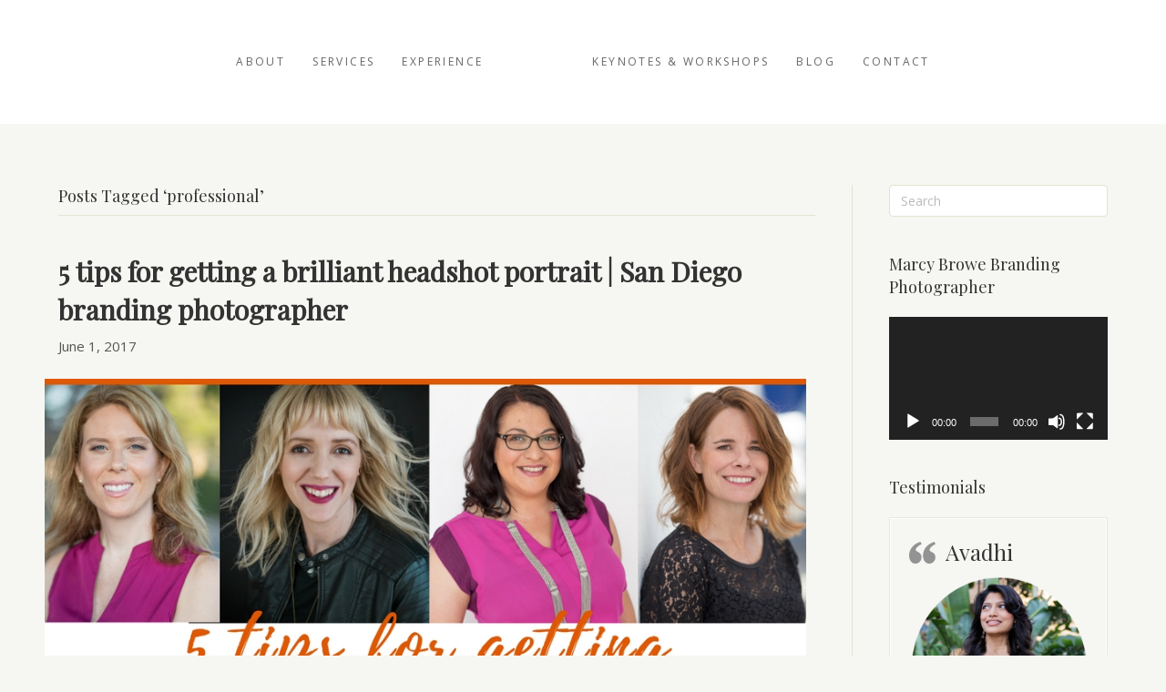

--- FILE ---
content_type: text/html; charset=UTF-8
request_url: https://marcybrowe.com/tag/professional/page/2/
body_size: 35436
content:
<!DOCTYPE html>
<html lang="en-US">
<head>
<meta charset="UTF-8" />
<script>
var gform;gform||(document.addEventListener("gform_main_scripts_loaded",function(){gform.scriptsLoaded=!0}),document.addEventListener("gform/theme/scripts_loaded",function(){gform.themeScriptsLoaded=!0}),window.addEventListener("DOMContentLoaded",function(){gform.domLoaded=!0}),gform={domLoaded:!1,scriptsLoaded:!1,themeScriptsLoaded:!1,isFormEditor:()=>"function"==typeof InitializeEditor,callIfLoaded:function(o){return!(!gform.domLoaded||!gform.scriptsLoaded||!gform.themeScriptsLoaded&&!gform.isFormEditor()||(gform.isFormEditor()&&console.warn("The use of gform.initializeOnLoaded() is deprecated in the form editor context and will be removed in Gravity Forms 3.1."),o(),0))},initializeOnLoaded:function(o){gform.callIfLoaded(o)||(document.addEventListener("gform_main_scripts_loaded",()=>{gform.scriptsLoaded=!0,gform.callIfLoaded(o)}),document.addEventListener("gform/theme/scripts_loaded",()=>{gform.themeScriptsLoaded=!0,gform.callIfLoaded(o)}),window.addEventListener("DOMContentLoaded",()=>{gform.domLoaded=!0,gform.callIfLoaded(o)}))},hooks:{action:{},filter:{}},addAction:function(o,r,e,t){gform.addHook("action",o,r,e,t)},addFilter:function(o,r,e,t){gform.addHook("filter",o,r,e,t)},doAction:function(o){gform.doHook("action",o,arguments)},applyFilters:function(o){return gform.doHook("filter",o,arguments)},removeAction:function(o,r){gform.removeHook("action",o,r)},removeFilter:function(o,r,e){gform.removeHook("filter",o,r,e)},addHook:function(o,r,e,t,n){null==gform.hooks[o][r]&&(gform.hooks[o][r]=[]);var d=gform.hooks[o][r];null==n&&(n=r+"_"+d.length),gform.hooks[o][r].push({tag:n,callable:e,priority:t=null==t?10:t})},doHook:function(r,o,e){var t;if(e=Array.prototype.slice.call(e,1),null!=gform.hooks[r][o]&&((o=gform.hooks[r][o]).sort(function(o,r){return o.priority-r.priority}),o.forEach(function(o){"function"!=typeof(t=o.callable)&&(t=window[t]),"action"==r?t.apply(null,e):e[0]=t.apply(null,e)})),"filter"==r)return e[0]},removeHook:function(o,r,t,n){var e;null!=gform.hooks[o][r]&&(e=(e=gform.hooks[o][r]).filter(function(o,r,e){return!!(null!=n&&n!=o.tag||null!=t&&t!=o.priority)}),gform.hooks[o][r]=e)}});
</script>

<meta name='viewport' content='width=device-width, initial-scale=1.0' />
<meta http-equiv='X-UA-Compatible' content='IE=edge' />
<link rel="profile" href="https://gmpg.org/xfn/11" />
<meta name='robots' content='index, follow, max-image-preview:large, max-snippet:-1, max-video-preview:-1' />
	<style>img:is([sizes="auto" i], [sizes^="auto," i]) { contain-intrinsic-size: 3000px 1500px }</style>
	
	<!-- This site is optimized with the Yoast SEO plugin v26.2 - https://yoast.com/wordpress/plugins/seo/ -->
	<title>professional Archives ~ Page 2 of 2 ~ Marcy Browe Photography: San Diego Branding Photographer</title>
	<link rel="canonical" href="https://marcybrowe.com/tag/professional/page/2/" />
	<link rel="prev" href="https://marcybrowe.com/tag/professional/" />
	<meta property="og:locale" content="en_US" />
	<meta property="og:type" content="article" />
	<meta property="og:title" content="professional Archives ~ Page 2 of 2 ~ Marcy Browe Photography: San Diego Branding Photographer" />
	<meta property="og:url" content="https://marcybrowe.com/tag/professional/" />
	<meta property="og:site_name" content="Marcy Browe Photography: San Diego Branding Photographer" />
	<meta name="twitter:card" content="summary_large_image" />
	<script type="application/ld+json" class="yoast-schema-graph">{"@context":"https://schema.org","@graph":[{"@type":"CollectionPage","@id":"https://marcybrowe.com/tag/professional/","url":"https://marcybrowe.com/tag/professional/page/2/","name":"professional Archives ~ Page 2 of 2 ~ Marcy Browe Photography: San Diego Branding Photographer","isPartOf":{"@id":"https://marcybrowe.com/#website"},"primaryImageOfPage":{"@id":"https://marcybrowe.com/tag/professional/page/2/#primaryimage"},"image":{"@id":"https://marcybrowe.com/tag/professional/page/2/#primaryimage"},"thumbnailUrl":"https://marcybrowe.com/wp-content/uploads/2017/05/organik.jpg","breadcrumb":{"@id":"https://marcybrowe.com/tag/professional/page/2/#breadcrumb"},"inLanguage":"en-US"},{"@type":"ImageObject","inLanguage":"en-US","@id":"https://marcybrowe.com/tag/professional/page/2/#primaryimage","url":"https://marcybrowe.com/wp-content/uploads/2017/05/organik.jpg","contentUrl":"https://marcybrowe.com/wp-content/uploads/2017/05/organik.jpg","width":940,"height":788,"caption":"personal brand photographer san diego"},{"@type":"BreadcrumbList","@id":"https://marcybrowe.com/tag/professional/page/2/#breadcrumb","itemListElement":[{"@type":"ListItem","position":1,"name":"Home","item":"https://marcybrowe.com/"},{"@type":"ListItem","position":2,"name":"professional"}]},{"@type":"WebSite","@id":"https://marcybrowe.com/#website","url":"https://marcybrowe.com/","name":"Marcy Browe Photography: San Diego Branding Photographer","description":"Branding photos for people who care about the impression they make and the impact they create","publisher":{"@id":"https://marcybrowe.com/#organization"},"potentialAction":[{"@type":"SearchAction","target":{"@type":"EntryPoint","urlTemplate":"https://marcybrowe.com/?s={search_term_string}"},"query-input":{"@type":"PropertyValueSpecification","valueRequired":true,"valueName":"search_term_string"}}],"inLanguage":"en-US"},{"@type":"Organization","@id":"https://marcybrowe.com/#organization","name":"Marcy Browe Photography","url":"https://marcybrowe.com/","logo":{"@type":"ImageObject","inLanguage":"en-US","@id":"https://marcybrowe.com/#/schema/logo/image/","url":"https://marcybrowe.com/wp-content/uploads/2018/12/logo-marcy-Browe-black-gold.gif","contentUrl":"https://marcybrowe.com/wp-content/uploads/2018/12/logo-marcy-Browe-black-gold.gif","width":921,"height":225,"caption":"Marcy Browe Photography"},"image":{"@id":"https://marcybrowe.com/#/schema/logo/image/"},"sameAs":["https://www.facebook.com/marcybrowephoto","https://instagram.com/marcybrowe_photo","https://www.linkedin.com/profile/view?id=832853","https://www.youtube.com/channel/UCmdfTkPjAqCve6wjc_38wUg"]}]}</script>
	<!-- / Yoast SEO plugin. -->


<link rel='dns-prefetch' href='//fonts.googleapis.com' />
<link href='https://fonts.gstatic.com' crossorigin rel='preconnect' />
<link rel="alternate" type="application/rss+xml" title="Marcy Browe Photography: San Diego Branding Photographer &raquo; Feed" href="https://marcybrowe.com/feed/" />
<link rel="alternate" type="application/rss+xml" title="Marcy Browe Photography: San Diego Branding Photographer &raquo; Comments Feed" href="https://marcybrowe.com/comments/feed/" />
<link rel="alternate" type="application/rss+xml" title="Marcy Browe Photography: San Diego Branding Photographer &raquo; professional Tag Feed" href="https://marcybrowe.com/tag/professional/feed/" />
		<!-- This site uses the Google Analytics by MonsterInsights plugin v9.9.0 - Using Analytics tracking - https://www.monsterinsights.com/ -->
							<script src="//www.googletagmanager.com/gtag/js?id=G-E4G7122CDJ"  data-cfasync="false" data-wpfc-render="false" async></script>
			<script data-cfasync="false" data-wpfc-render="false">
				var mi_version = '9.9.0';
				var mi_track_user = true;
				var mi_no_track_reason = '';
								var MonsterInsightsDefaultLocations = {"page_location":"https:\/\/marcybrowe.com\/tag\/professional\/page\/2\/"};
								if ( typeof MonsterInsightsPrivacyGuardFilter === 'function' ) {
					var MonsterInsightsLocations = (typeof MonsterInsightsExcludeQuery === 'object') ? MonsterInsightsPrivacyGuardFilter( MonsterInsightsExcludeQuery ) : MonsterInsightsPrivacyGuardFilter( MonsterInsightsDefaultLocations );
				} else {
					var MonsterInsightsLocations = (typeof MonsterInsightsExcludeQuery === 'object') ? MonsterInsightsExcludeQuery : MonsterInsightsDefaultLocations;
				}

								var disableStrs = [
										'ga-disable-G-E4G7122CDJ',
									];

				/* Function to detect opted out users */
				function __gtagTrackerIsOptedOut() {
					for (var index = 0; index < disableStrs.length; index++) {
						if (document.cookie.indexOf(disableStrs[index] + '=true') > -1) {
							return true;
						}
					}

					return false;
				}

				/* Disable tracking if the opt-out cookie exists. */
				if (__gtagTrackerIsOptedOut()) {
					for (var index = 0; index < disableStrs.length; index++) {
						window[disableStrs[index]] = true;
					}
				}

				/* Opt-out function */
				function __gtagTrackerOptout() {
					for (var index = 0; index < disableStrs.length; index++) {
						document.cookie = disableStrs[index] + '=true; expires=Thu, 31 Dec 2099 23:59:59 UTC; path=/';
						window[disableStrs[index]] = true;
					}
				}

				if ('undefined' === typeof gaOptout) {
					function gaOptout() {
						__gtagTrackerOptout();
					}
				}
								window.dataLayer = window.dataLayer || [];

				window.MonsterInsightsDualTracker = {
					helpers: {},
					trackers: {},
				};
				if (mi_track_user) {
					function __gtagDataLayer() {
						dataLayer.push(arguments);
					}

					function __gtagTracker(type, name, parameters) {
						if (!parameters) {
							parameters = {};
						}

						if (parameters.send_to) {
							__gtagDataLayer.apply(null, arguments);
							return;
						}

						if (type === 'event') {
														parameters.send_to = monsterinsights_frontend.v4_id;
							var hookName = name;
							if (typeof parameters['event_category'] !== 'undefined') {
								hookName = parameters['event_category'] + ':' + name;
							}

							if (typeof MonsterInsightsDualTracker.trackers[hookName] !== 'undefined') {
								MonsterInsightsDualTracker.trackers[hookName](parameters);
							} else {
								__gtagDataLayer('event', name, parameters);
							}
							
						} else {
							__gtagDataLayer.apply(null, arguments);
						}
					}

					__gtagTracker('js', new Date());
					__gtagTracker('set', {
						'developer_id.dZGIzZG': true,
											});
					if ( MonsterInsightsLocations.page_location ) {
						__gtagTracker('set', MonsterInsightsLocations);
					}
										__gtagTracker('config', 'G-E4G7122CDJ', {"forceSSL":"true"} );
										window.gtag = __gtagTracker;										(function () {
						/* https://developers.google.com/analytics/devguides/collection/analyticsjs/ */
						/* ga and __gaTracker compatibility shim. */
						var noopfn = function () {
							return null;
						};
						var newtracker = function () {
							return new Tracker();
						};
						var Tracker = function () {
							return null;
						};
						var p = Tracker.prototype;
						p.get = noopfn;
						p.set = noopfn;
						p.send = function () {
							var args = Array.prototype.slice.call(arguments);
							args.unshift('send');
							__gaTracker.apply(null, args);
						};
						var __gaTracker = function () {
							var len = arguments.length;
							if (len === 0) {
								return;
							}
							var f = arguments[len - 1];
							if (typeof f !== 'object' || f === null || typeof f.hitCallback !== 'function') {
								if ('send' === arguments[0]) {
									var hitConverted, hitObject = false, action;
									if ('event' === arguments[1]) {
										if ('undefined' !== typeof arguments[3]) {
											hitObject = {
												'eventAction': arguments[3],
												'eventCategory': arguments[2],
												'eventLabel': arguments[4],
												'value': arguments[5] ? arguments[5] : 1,
											}
										}
									}
									if ('pageview' === arguments[1]) {
										if ('undefined' !== typeof arguments[2]) {
											hitObject = {
												'eventAction': 'page_view',
												'page_path': arguments[2],
											}
										}
									}
									if (typeof arguments[2] === 'object') {
										hitObject = arguments[2];
									}
									if (typeof arguments[5] === 'object') {
										Object.assign(hitObject, arguments[5]);
									}
									if ('undefined' !== typeof arguments[1].hitType) {
										hitObject = arguments[1];
										if ('pageview' === hitObject.hitType) {
											hitObject.eventAction = 'page_view';
										}
									}
									if (hitObject) {
										action = 'timing' === arguments[1].hitType ? 'timing_complete' : hitObject.eventAction;
										hitConverted = mapArgs(hitObject);
										__gtagTracker('event', action, hitConverted);
									}
								}
								return;
							}

							function mapArgs(args) {
								var arg, hit = {};
								var gaMap = {
									'eventCategory': 'event_category',
									'eventAction': 'event_action',
									'eventLabel': 'event_label',
									'eventValue': 'event_value',
									'nonInteraction': 'non_interaction',
									'timingCategory': 'event_category',
									'timingVar': 'name',
									'timingValue': 'value',
									'timingLabel': 'event_label',
									'page': 'page_path',
									'location': 'page_location',
									'title': 'page_title',
									'referrer' : 'page_referrer',
								};
								for (arg in args) {
																		if (!(!args.hasOwnProperty(arg) || !gaMap.hasOwnProperty(arg))) {
										hit[gaMap[arg]] = args[arg];
									} else {
										hit[arg] = args[arg];
									}
								}
								return hit;
							}

							try {
								f.hitCallback();
							} catch (ex) {
							}
						};
						__gaTracker.create = newtracker;
						__gaTracker.getByName = newtracker;
						__gaTracker.getAll = function () {
							return [];
						};
						__gaTracker.remove = noopfn;
						__gaTracker.loaded = true;
						window['__gaTracker'] = __gaTracker;
					})();
									} else {
										console.log("");
					(function () {
						function __gtagTracker() {
							return null;
						}

						window['__gtagTracker'] = __gtagTracker;
						window['gtag'] = __gtagTracker;
					})();
									}
			</script>
			
							<!-- / Google Analytics by MonsterInsights -->
		<script>
window._wpemojiSettings = {"baseUrl":"https:\/\/s.w.org\/images\/core\/emoji\/16.0.1\/72x72\/","ext":".png","svgUrl":"https:\/\/s.w.org\/images\/core\/emoji\/16.0.1\/svg\/","svgExt":".svg","source":{"concatemoji":"https:\/\/marcybrowe.com\/wp-includes\/js\/wp-emoji-release.min.js?ver=6.8.3"}};
/*! This file is auto-generated */
!function(s,n){var o,i,e;function c(e){try{var t={supportTests:e,timestamp:(new Date).valueOf()};sessionStorage.setItem(o,JSON.stringify(t))}catch(e){}}function p(e,t,n){e.clearRect(0,0,e.canvas.width,e.canvas.height),e.fillText(t,0,0);var t=new Uint32Array(e.getImageData(0,0,e.canvas.width,e.canvas.height).data),a=(e.clearRect(0,0,e.canvas.width,e.canvas.height),e.fillText(n,0,0),new Uint32Array(e.getImageData(0,0,e.canvas.width,e.canvas.height).data));return t.every(function(e,t){return e===a[t]})}function u(e,t){e.clearRect(0,0,e.canvas.width,e.canvas.height),e.fillText(t,0,0);for(var n=e.getImageData(16,16,1,1),a=0;a<n.data.length;a++)if(0!==n.data[a])return!1;return!0}function f(e,t,n,a){switch(t){case"flag":return n(e,"\ud83c\udff3\ufe0f\u200d\u26a7\ufe0f","\ud83c\udff3\ufe0f\u200b\u26a7\ufe0f")?!1:!n(e,"\ud83c\udde8\ud83c\uddf6","\ud83c\udde8\u200b\ud83c\uddf6")&&!n(e,"\ud83c\udff4\udb40\udc67\udb40\udc62\udb40\udc65\udb40\udc6e\udb40\udc67\udb40\udc7f","\ud83c\udff4\u200b\udb40\udc67\u200b\udb40\udc62\u200b\udb40\udc65\u200b\udb40\udc6e\u200b\udb40\udc67\u200b\udb40\udc7f");case"emoji":return!a(e,"\ud83e\udedf")}return!1}function g(e,t,n,a){var r="undefined"!=typeof WorkerGlobalScope&&self instanceof WorkerGlobalScope?new OffscreenCanvas(300,150):s.createElement("canvas"),o=r.getContext("2d",{willReadFrequently:!0}),i=(o.textBaseline="top",o.font="600 32px Arial",{});return e.forEach(function(e){i[e]=t(o,e,n,a)}),i}function t(e){var t=s.createElement("script");t.src=e,t.defer=!0,s.head.appendChild(t)}"undefined"!=typeof Promise&&(o="wpEmojiSettingsSupports",i=["flag","emoji"],n.supports={everything:!0,everythingExceptFlag:!0},e=new Promise(function(e){s.addEventListener("DOMContentLoaded",e,{once:!0})}),new Promise(function(t){var n=function(){try{var e=JSON.parse(sessionStorage.getItem(o));if("object"==typeof e&&"number"==typeof e.timestamp&&(new Date).valueOf()<e.timestamp+604800&&"object"==typeof e.supportTests)return e.supportTests}catch(e){}return null}();if(!n){if("undefined"!=typeof Worker&&"undefined"!=typeof OffscreenCanvas&&"undefined"!=typeof URL&&URL.createObjectURL&&"undefined"!=typeof Blob)try{var e="postMessage("+g.toString()+"("+[JSON.stringify(i),f.toString(),p.toString(),u.toString()].join(",")+"));",a=new Blob([e],{type:"text/javascript"}),r=new Worker(URL.createObjectURL(a),{name:"wpTestEmojiSupports"});return void(r.onmessage=function(e){c(n=e.data),r.terminate(),t(n)})}catch(e){}c(n=g(i,f,p,u))}t(n)}).then(function(e){for(var t in e)n.supports[t]=e[t],n.supports.everything=n.supports.everything&&n.supports[t],"flag"!==t&&(n.supports.everythingExceptFlag=n.supports.everythingExceptFlag&&n.supports[t]);n.supports.everythingExceptFlag=n.supports.everythingExceptFlag&&!n.supports.flag,n.DOMReady=!1,n.readyCallback=function(){n.DOMReady=!0}}).then(function(){return e}).then(function(){var e;n.supports.everything||(n.readyCallback(),(e=n.source||{}).concatemoji?t(e.concatemoji):e.wpemoji&&e.twemoji&&(t(e.twemoji),t(e.wpemoji)))}))}((window,document),window._wpemojiSettings);
</script>
<!-- <link rel='stylesheet' id='sbi_styles-css' href='https://marcybrowe.com/wp-content/plugins/instagram-feed/css/sbi-styles.min.css?ver=6.9.1' media='all' /> -->
<link rel="stylesheet" type="text/css" href="//marcybrowe.com/wp-content/cache/wpfc-minified/9mey9rmb/4lanl.css" media="all"/>
<style id='wp-emoji-styles-inline-css'>

	img.wp-smiley, img.emoji {
		display: inline !important;
		border: none !important;
		box-shadow: none !important;
		height: 1em !important;
		width: 1em !important;
		margin: 0 0.07em !important;
		vertical-align: -0.1em !important;
		background: none !important;
		padding: 0 !important;
	}
</style>
<!-- <link rel='stylesheet' id='wp-block-library-css' href='https://marcybrowe.com/wp-includes/css/dist/block-library/style.min.css?ver=6.8.3' media='all' /> -->
<link rel="stylesheet" type="text/css" href="//marcybrowe.com/wp-content/cache/wpfc-minified/esdk36ht/4lanl.css" media="all"/>
<style id='wp-block-library-theme-inline-css'>
.wp-block-audio :where(figcaption){color:#555;font-size:13px;text-align:center}.is-dark-theme .wp-block-audio :where(figcaption){color:#ffffffa6}.wp-block-audio{margin:0 0 1em}.wp-block-code{border:1px solid #ccc;border-radius:4px;font-family:Menlo,Consolas,monaco,monospace;padding:.8em 1em}.wp-block-embed :where(figcaption){color:#555;font-size:13px;text-align:center}.is-dark-theme .wp-block-embed :where(figcaption){color:#ffffffa6}.wp-block-embed{margin:0 0 1em}.blocks-gallery-caption{color:#555;font-size:13px;text-align:center}.is-dark-theme .blocks-gallery-caption{color:#ffffffa6}:root :where(.wp-block-image figcaption){color:#555;font-size:13px;text-align:center}.is-dark-theme :root :where(.wp-block-image figcaption){color:#ffffffa6}.wp-block-image{margin:0 0 1em}.wp-block-pullquote{border-bottom:4px solid;border-top:4px solid;color:currentColor;margin-bottom:1.75em}.wp-block-pullquote cite,.wp-block-pullquote footer,.wp-block-pullquote__citation{color:currentColor;font-size:.8125em;font-style:normal;text-transform:uppercase}.wp-block-quote{border-left:.25em solid;margin:0 0 1.75em;padding-left:1em}.wp-block-quote cite,.wp-block-quote footer{color:currentColor;font-size:.8125em;font-style:normal;position:relative}.wp-block-quote:where(.has-text-align-right){border-left:none;border-right:.25em solid;padding-left:0;padding-right:1em}.wp-block-quote:where(.has-text-align-center){border:none;padding-left:0}.wp-block-quote.is-large,.wp-block-quote.is-style-large,.wp-block-quote:where(.is-style-plain){border:none}.wp-block-search .wp-block-search__label{font-weight:700}.wp-block-search__button{border:1px solid #ccc;padding:.375em .625em}:where(.wp-block-group.has-background){padding:1.25em 2.375em}.wp-block-separator.has-css-opacity{opacity:.4}.wp-block-separator{border:none;border-bottom:2px solid;margin-left:auto;margin-right:auto}.wp-block-separator.has-alpha-channel-opacity{opacity:1}.wp-block-separator:not(.is-style-wide):not(.is-style-dots){width:100px}.wp-block-separator.has-background:not(.is-style-dots){border-bottom:none;height:1px}.wp-block-separator.has-background:not(.is-style-wide):not(.is-style-dots){height:2px}.wp-block-table{margin:0 0 1em}.wp-block-table td,.wp-block-table th{word-break:normal}.wp-block-table :where(figcaption){color:#555;font-size:13px;text-align:center}.is-dark-theme .wp-block-table :where(figcaption){color:#ffffffa6}.wp-block-video :where(figcaption){color:#555;font-size:13px;text-align:center}.is-dark-theme .wp-block-video :where(figcaption){color:#ffffffa6}.wp-block-video{margin:0 0 1em}:root :where(.wp-block-template-part.has-background){margin-bottom:0;margin-top:0;padding:1.25em 2.375em}
</style>
<style id='classic-theme-styles-inline-css'>
/*! This file is auto-generated */
.wp-block-button__link{color:#fff;background-color:#32373c;border-radius:9999px;box-shadow:none;text-decoration:none;padding:calc(.667em + 2px) calc(1.333em + 2px);font-size:1.125em}.wp-block-file__button{background:#32373c;color:#fff;text-decoration:none}
</style>
<style id='global-styles-inline-css'>
:root{--wp--preset--aspect-ratio--square: 1;--wp--preset--aspect-ratio--4-3: 4/3;--wp--preset--aspect-ratio--3-4: 3/4;--wp--preset--aspect-ratio--3-2: 3/2;--wp--preset--aspect-ratio--2-3: 2/3;--wp--preset--aspect-ratio--16-9: 16/9;--wp--preset--aspect-ratio--9-16: 9/16;--wp--preset--color--black: #000000;--wp--preset--color--cyan-bluish-gray: #abb8c3;--wp--preset--color--white: #ffffff;--wp--preset--color--pale-pink: #f78da7;--wp--preset--color--vivid-red: #cf2e2e;--wp--preset--color--luminous-vivid-orange: #ff6900;--wp--preset--color--luminous-vivid-amber: #fcb900;--wp--preset--color--light-green-cyan: #7bdcb5;--wp--preset--color--vivid-green-cyan: #00d084;--wp--preset--color--pale-cyan-blue: #8ed1fc;--wp--preset--color--vivid-cyan-blue: #0693e3;--wp--preset--color--vivid-purple: #9b51e0;--wp--preset--color--fl-heading-text: #333333;--wp--preset--color--fl-body-bg: #f6f7f2;--wp--preset--color--fl-body-text: #555555;--wp--preset--color--fl-accent: #e2a552;--wp--preset--color--fl-accent-hover: #f3bb71;--wp--preset--color--fl-topbar-bg: #ffffff;--wp--preset--color--fl-topbar-text: #808080;--wp--preset--color--fl-topbar-link: #428bca;--wp--preset--color--fl-topbar-hover: #428bca;--wp--preset--color--fl-header-bg: #ffffff;--wp--preset--color--fl-header-text: #595959;--wp--preset--color--fl-header-link: #666666;--wp--preset--color--fl-header-hover: #cd8b38;--wp--preset--color--fl-nav-bg: #ffffff;--wp--preset--color--fl-nav-link: #dd3333;--wp--preset--color--fl-nav-hover: #4c4c4c;--wp--preset--color--fl-content-bg: #f6f7f2;--wp--preset--color--fl-footer-widgets-bg: #ffffff;--wp--preset--color--fl-footer-widgets-text: #808080;--wp--preset--color--fl-footer-widgets-link: #428bca;--wp--preset--color--fl-footer-widgets-hover: #428bca;--wp--preset--color--fl-footer-bg: #000000;--wp--preset--color--fl-footer-text: #808080;--wp--preset--color--fl-footer-link: #428bca;--wp--preset--color--fl-footer-hover: #428bca;--wp--preset--gradient--vivid-cyan-blue-to-vivid-purple: linear-gradient(135deg,rgba(6,147,227,1) 0%,rgb(155,81,224) 100%);--wp--preset--gradient--light-green-cyan-to-vivid-green-cyan: linear-gradient(135deg,rgb(122,220,180) 0%,rgb(0,208,130) 100%);--wp--preset--gradient--luminous-vivid-amber-to-luminous-vivid-orange: linear-gradient(135deg,rgba(252,185,0,1) 0%,rgba(255,105,0,1) 100%);--wp--preset--gradient--luminous-vivid-orange-to-vivid-red: linear-gradient(135deg,rgba(255,105,0,1) 0%,rgb(207,46,46) 100%);--wp--preset--gradient--very-light-gray-to-cyan-bluish-gray: linear-gradient(135deg,rgb(238,238,238) 0%,rgb(169,184,195) 100%);--wp--preset--gradient--cool-to-warm-spectrum: linear-gradient(135deg,rgb(74,234,220) 0%,rgb(151,120,209) 20%,rgb(207,42,186) 40%,rgb(238,44,130) 60%,rgb(251,105,98) 80%,rgb(254,248,76) 100%);--wp--preset--gradient--blush-light-purple: linear-gradient(135deg,rgb(255,206,236) 0%,rgb(152,150,240) 100%);--wp--preset--gradient--blush-bordeaux: linear-gradient(135deg,rgb(254,205,165) 0%,rgb(254,45,45) 50%,rgb(107,0,62) 100%);--wp--preset--gradient--luminous-dusk: linear-gradient(135deg,rgb(255,203,112) 0%,rgb(199,81,192) 50%,rgb(65,88,208) 100%);--wp--preset--gradient--pale-ocean: linear-gradient(135deg,rgb(255,245,203) 0%,rgb(182,227,212) 50%,rgb(51,167,181) 100%);--wp--preset--gradient--electric-grass: linear-gradient(135deg,rgb(202,248,128) 0%,rgb(113,206,126) 100%);--wp--preset--gradient--midnight: linear-gradient(135deg,rgb(2,3,129) 0%,rgb(40,116,252) 100%);--wp--preset--font-size--small: 13px;--wp--preset--font-size--medium: 20px;--wp--preset--font-size--large: 36px;--wp--preset--font-size--x-large: 42px;--wp--preset--spacing--20: 0.44rem;--wp--preset--spacing--30: 0.67rem;--wp--preset--spacing--40: 1rem;--wp--preset--spacing--50: 1.5rem;--wp--preset--spacing--60: 2.25rem;--wp--preset--spacing--70: 3.38rem;--wp--preset--spacing--80: 5.06rem;--wp--preset--shadow--natural: 6px 6px 9px rgba(0, 0, 0, 0.2);--wp--preset--shadow--deep: 12px 12px 50px rgba(0, 0, 0, 0.4);--wp--preset--shadow--sharp: 6px 6px 0px rgba(0, 0, 0, 0.2);--wp--preset--shadow--outlined: 6px 6px 0px -3px rgba(255, 255, 255, 1), 6px 6px rgba(0, 0, 0, 1);--wp--preset--shadow--crisp: 6px 6px 0px rgba(0, 0, 0, 1);}:where(.is-layout-flex){gap: 0.5em;}:where(.is-layout-grid){gap: 0.5em;}body .is-layout-flex{display: flex;}.is-layout-flex{flex-wrap: wrap;align-items: center;}.is-layout-flex > :is(*, div){margin: 0;}body .is-layout-grid{display: grid;}.is-layout-grid > :is(*, div){margin: 0;}:where(.wp-block-columns.is-layout-flex){gap: 2em;}:where(.wp-block-columns.is-layout-grid){gap: 2em;}:where(.wp-block-post-template.is-layout-flex){gap: 1.25em;}:where(.wp-block-post-template.is-layout-grid){gap: 1.25em;}.has-black-color{color: var(--wp--preset--color--black) !important;}.has-cyan-bluish-gray-color{color: var(--wp--preset--color--cyan-bluish-gray) !important;}.has-white-color{color: var(--wp--preset--color--white) !important;}.has-pale-pink-color{color: var(--wp--preset--color--pale-pink) !important;}.has-vivid-red-color{color: var(--wp--preset--color--vivid-red) !important;}.has-luminous-vivid-orange-color{color: var(--wp--preset--color--luminous-vivid-orange) !important;}.has-luminous-vivid-amber-color{color: var(--wp--preset--color--luminous-vivid-amber) !important;}.has-light-green-cyan-color{color: var(--wp--preset--color--light-green-cyan) !important;}.has-vivid-green-cyan-color{color: var(--wp--preset--color--vivid-green-cyan) !important;}.has-pale-cyan-blue-color{color: var(--wp--preset--color--pale-cyan-blue) !important;}.has-vivid-cyan-blue-color{color: var(--wp--preset--color--vivid-cyan-blue) !important;}.has-vivid-purple-color{color: var(--wp--preset--color--vivid-purple) !important;}.has-black-background-color{background-color: var(--wp--preset--color--black) !important;}.has-cyan-bluish-gray-background-color{background-color: var(--wp--preset--color--cyan-bluish-gray) !important;}.has-white-background-color{background-color: var(--wp--preset--color--white) !important;}.has-pale-pink-background-color{background-color: var(--wp--preset--color--pale-pink) !important;}.has-vivid-red-background-color{background-color: var(--wp--preset--color--vivid-red) !important;}.has-luminous-vivid-orange-background-color{background-color: var(--wp--preset--color--luminous-vivid-orange) !important;}.has-luminous-vivid-amber-background-color{background-color: var(--wp--preset--color--luminous-vivid-amber) !important;}.has-light-green-cyan-background-color{background-color: var(--wp--preset--color--light-green-cyan) !important;}.has-vivid-green-cyan-background-color{background-color: var(--wp--preset--color--vivid-green-cyan) !important;}.has-pale-cyan-blue-background-color{background-color: var(--wp--preset--color--pale-cyan-blue) !important;}.has-vivid-cyan-blue-background-color{background-color: var(--wp--preset--color--vivid-cyan-blue) !important;}.has-vivid-purple-background-color{background-color: var(--wp--preset--color--vivid-purple) !important;}.has-black-border-color{border-color: var(--wp--preset--color--black) !important;}.has-cyan-bluish-gray-border-color{border-color: var(--wp--preset--color--cyan-bluish-gray) !important;}.has-white-border-color{border-color: var(--wp--preset--color--white) !important;}.has-pale-pink-border-color{border-color: var(--wp--preset--color--pale-pink) !important;}.has-vivid-red-border-color{border-color: var(--wp--preset--color--vivid-red) !important;}.has-luminous-vivid-orange-border-color{border-color: var(--wp--preset--color--luminous-vivid-orange) !important;}.has-luminous-vivid-amber-border-color{border-color: var(--wp--preset--color--luminous-vivid-amber) !important;}.has-light-green-cyan-border-color{border-color: var(--wp--preset--color--light-green-cyan) !important;}.has-vivid-green-cyan-border-color{border-color: var(--wp--preset--color--vivid-green-cyan) !important;}.has-pale-cyan-blue-border-color{border-color: var(--wp--preset--color--pale-cyan-blue) !important;}.has-vivid-cyan-blue-border-color{border-color: var(--wp--preset--color--vivid-cyan-blue) !important;}.has-vivid-purple-border-color{border-color: var(--wp--preset--color--vivid-purple) !important;}.has-vivid-cyan-blue-to-vivid-purple-gradient-background{background: var(--wp--preset--gradient--vivid-cyan-blue-to-vivid-purple) !important;}.has-light-green-cyan-to-vivid-green-cyan-gradient-background{background: var(--wp--preset--gradient--light-green-cyan-to-vivid-green-cyan) !important;}.has-luminous-vivid-amber-to-luminous-vivid-orange-gradient-background{background: var(--wp--preset--gradient--luminous-vivid-amber-to-luminous-vivid-orange) !important;}.has-luminous-vivid-orange-to-vivid-red-gradient-background{background: var(--wp--preset--gradient--luminous-vivid-orange-to-vivid-red) !important;}.has-very-light-gray-to-cyan-bluish-gray-gradient-background{background: var(--wp--preset--gradient--very-light-gray-to-cyan-bluish-gray) !important;}.has-cool-to-warm-spectrum-gradient-background{background: var(--wp--preset--gradient--cool-to-warm-spectrum) !important;}.has-blush-light-purple-gradient-background{background: var(--wp--preset--gradient--blush-light-purple) !important;}.has-blush-bordeaux-gradient-background{background: var(--wp--preset--gradient--blush-bordeaux) !important;}.has-luminous-dusk-gradient-background{background: var(--wp--preset--gradient--luminous-dusk) !important;}.has-pale-ocean-gradient-background{background: var(--wp--preset--gradient--pale-ocean) !important;}.has-electric-grass-gradient-background{background: var(--wp--preset--gradient--electric-grass) !important;}.has-midnight-gradient-background{background: var(--wp--preset--gradient--midnight) !important;}.has-small-font-size{font-size: var(--wp--preset--font-size--small) !important;}.has-medium-font-size{font-size: var(--wp--preset--font-size--medium) !important;}.has-large-font-size{font-size: var(--wp--preset--font-size--large) !important;}.has-x-large-font-size{font-size: var(--wp--preset--font-size--x-large) !important;}
:where(.wp-block-post-template.is-layout-flex){gap: 1.25em;}:where(.wp-block-post-template.is-layout-grid){gap: 1.25em;}
:where(.wp-block-columns.is-layout-flex){gap: 2em;}:where(.wp-block-columns.is-layout-grid){gap: 2em;}
:root :where(.wp-block-pullquote){font-size: 1.5em;line-height: 1.6;}
</style>
<!-- <link rel='stylesheet' id='bbhf-style-css' href='https://marcybrowe.com/wp-content/plugins/bb-header-footer/assets/css/bb-header-footer.css?ver=1.2.5' media='all' /> -->
<!-- <link rel='stylesheet' id='ultimate-icons-css' href='https://marcybrowe.com/wp-content/uploads/bb-plugin/icons/ultimate-icons/style.css?ver=2.9.4' media='all' /> -->
<!-- <link rel='stylesheet' id='fl-builder-layout-5471-css' href='https://marcybrowe.com/wp-content/uploads/bb-plugin/cache/5471-layout.css?ver=07d9bbd46f0a3fd39d1e6777b6c8b852' media='all' /> -->
<!-- <link rel='stylesheet' id='font-awesome-5-css' href='https://marcybrowe.com/wp-content/plugins/bb-plugin/fonts/fontawesome/5.15.4/css/all.min.css?ver=2.9.4' media='all' /> -->
<!-- <link rel='stylesheet' id='jquery-magnificpopup-css' href='https://marcybrowe.com/wp-content/plugins/bb-plugin/css/jquery.magnificpopup.min.css?ver=2.9.4' media='all' /> -->
<!-- <link rel='stylesheet' id='bootstrap-4-css' href='https://marcybrowe.com/wp-content/themes/bb-theme/css/bootstrap-4.min.css?ver=1.7.19' media='all' /> -->
<!-- <link rel='stylesheet' id='fl-automator-skin-css' href='https://marcybrowe.com/wp-content/uploads/bb-theme/skin-68faa18acaf2b.css?ver=1.7.19' media='all' /> -->
<!-- <link rel='stylesheet' id='fl-child-theme-css' href='https://marcybrowe.com/wp-content/themes/marcy-browe/style.css?ver=6.8.3' media='all' /> -->
<link rel="stylesheet" type="text/css" href="//marcybrowe.com/wp-content/cache/wpfc-minified/fps0dxn8/a3w04.css" media="all"/>
<link rel='stylesheet' id='fl-builder-google-fonts-97fb8644edb7b1e0e1e5b3cc47327b70-css' href='//fonts.googleapis.com/css?family=Open+Sans%3A300%2C400%2C700%2C400%7CPlayfair+Display%3A400%7CMuli%3A600&#038;ver=6.8.3' media='all' />
<script src='//marcybrowe.com/wp-content/cache/wpfc-minified/m1b4qme3/4lanl.js' type="text/javascript"></script>
<!-- <script src="https://marcybrowe.com/wp-content/plugins/google-analytics-for-wordpress/assets/js/frontend-gtag.min.js?ver=9.9.0" id="monsterinsights-frontend-script-js" async data-wp-strategy="async"></script> -->
<script data-cfasync="false" data-wpfc-render="false" id='monsterinsights-frontend-script-js-extra'>var monsterinsights_frontend = {"js_events_tracking":"true","download_extensions":"doc,pdf,ppt,zip,xls,docx,pptx,xlsx","inbound_paths":"[]","home_url":"https:\/\/marcybrowe.com","hash_tracking":"false","v4_id":"G-E4G7122CDJ"};</script>
<script src='//marcybrowe.com/wp-content/cache/wpfc-minified/esrgzpzp/4lanl.js' type="text/javascript"></script>
<!-- <script src="https://marcybrowe.com/wp-includes/js/jquery/jquery.min.js?ver=3.7.1" id="jquery-core-js"></script> -->
<!-- <script src="https://marcybrowe.com/wp-includes/js/jquery/jquery-migrate.min.js?ver=3.4.1" id="jquery-migrate-js"></script> -->
<link rel="https://api.w.org/" href="https://marcybrowe.com/wp-json/" /><link rel="alternate" title="JSON" type="application/json" href="https://marcybrowe.com/wp-json/wp/v2/tags/51" /><link rel="EditURI" type="application/rsd+xml" title="RSD" href="https://marcybrowe.com/xmlrpc.php?rsd" />
<meta name="generator" content="WordPress 6.8.3" />
<link rel="icon" href="https://marcybrowe.com/wp-content/uploads/2018/07/MB-icon-60x60.png" sizes="32x32" />
<link rel="icon" href="https://marcybrowe.com/wp-content/uploads/2018/07/MB-icon.png" sizes="192x192" />
<link rel="apple-touch-icon" href="https://marcybrowe.com/wp-content/uploads/2018/07/MB-icon.png" />
<meta name="msapplication-TileImage" content="https://marcybrowe.com/wp-content/uploads/2018/07/MB-icon.png" />
		<style id="wp-custom-css">
			@media (max-width: 767px){
.fl-page-nav-toggle-icon.fl-page-nav-toggle-visible-mobile .fl-page-nav .navbar-toggle {
    right: 10px;
    top: 10px;
}
  h1.intro   {
    font-size: 24px;
}
 h2.intro  {
    font-size: 22px;
}
	div#sb_instagram {
    display: none;
}
	.footer-width-fixer .strong-view.bold .testimonial-content {

    padding: 0!important;
	}
}		</style>
		</head>
<body class="archive paged tag tag-professional tag-51 paged-2 tag-paged-2 wp-theme-bb-theme wp-child-theme-marcy-browe fl-builder-2-9-4 fl-theme-1-7-19 fl-no-js dhf-footer dhf-template-beaver-builder-theme dhf-stylesheet-marcy-browe fl-framework-bootstrap-4 fl-preset-default fl-full-width fl-shrink fl-footer-effect fl-scroll-to-top" itemscope="itemscope" itemtype="https://schema.org/WebPage">
<a aria-label="Skip to content" class="fl-screen-reader-text" href="#fl-main-content">Skip to content</a><div class="fl-page">
	<header class="fl-page-header fl-page-header-primary fl-page-nav-centered-inline-logo fl-page-nav-toggle-icon fl-page-nav-toggle-visible-mobile" itemscope="itemscope" itemtype="https://schema.org/WPHeader"  role="banner">
	<div class="fl-page-header-wrap">
		<div class="fl-page-header-container container">
			<div class="fl-page-header-row row">
				<div class="fl-page-header-logo fl-inline-logo-right col-sm-12" itemscope="itemscope" itemtype="https://schema.org/Organization">
					<a href="https://marcybrowe.com/" itemprop="url"><img class="fl-logo-img" loading="false" data-no-lazy="1"   itemscope itemtype="https://schema.org/ImageObject" src="https://marcybrowe.com/wp-content/uploads/2018/12/logo-marcy-Browe-black-gold.gif" data-retina="https://marcybrowe.com/wp-content/uploads/2018/12/logo-marcy-Browe-black-gold.gif" title="" width="921" data-width="921" height="225" data-height="225" alt="Marcy Browe Photography: San Diego Branding Photographer" /><meta itemprop="name" content="Marcy Browe Photography: San Diego Branding Photographer" /></a>
				</div>
				<div class="col-md-12 fl-page-nav-col">
					<div class="fl-page-nav-wrap">
						<nav class="fl-page-nav fl-nav navbar navbar-default navbar-expand-md" aria-label="Header Menu" itemscope="itemscope" itemtype="https://schema.org/SiteNavigationElement" role="navigation">
							<button type="button" class="navbar-toggle navbar-toggler" data-toggle="collapse" data-target=".fl-page-nav-collapse">
								<span><i class="fas fa-bars" aria-hidden="true"></i><span class="sr-only">Menu</span></span>
							</button>
							<div class="fl-page-nav-collapse collapse navbar-collapse">
								<ul id="menu-standard-navigation" class="nav navbar-nav menu fl-theme-menu"><li id="menu-item-949" class="menu-item menu-item-type-post_type menu-item-object-page menu-item-949 nav-item"><a href="https://marcybrowe.com/about/" class="nav-link">About</a></li><li id="menu-item-1449" class="menu-item menu-item-type-post_type menu-item-object-page menu-item-has-children menu-item-1449 nav-item"><a href="https://marcybrowe.com/services/" class="nav-link">Services</a><div class="fl-submenu-icon-wrap"><span class="fl-submenu-toggle-icon"></span></div> <ul class="sub-menu"> <li id="menu-item-27952" class="menu-item menu-item-type-post_type menu-item-object-page menu-item-27952 nav-item"><a href="https://marcybrowe.com/sandiego-personal-branding-portraits/" class="nav-link">Personal Branding Photography</a></li> <li id="menu-item-27951" class="menu-item menu-item-type-post_type menu-item-object-page menu-item-27951 nav-item"><a href="https://marcybrowe.com/sandiego-corporate-branding-photography/" class="nav-link">Employer Branding Photography</a></li> <li id="menu-item-29290" class="menu-item menu-item-type-post_type menu-item-object-page menu-item-29290 nav-item"><a href="https://marcybrowe.com/mini-brand-shoot/" class="nav-link">Mini Brand Photoshoot</a></li> <li id="menu-item-29606" class="menu-item menu-item-type-post_type menu-item-object-page menu-item-29606 nav-item"><a href="https://marcybrowe.com/strategy/" class="nav-link">Brand Strategy Consulting</a></li> </ul> </li><li id="menu-item-5577" class="menu-item menu-item-type-post_type menu-item-object-page menu-item-5577 nav-item"><a href="https://marcybrowe.com/testimonials/" class="nav-link">Experience</a></li><li class="fl-logo-centered-inline"><div class="fl-page-header-logo fl-inline-logo-right col-sm-12" itemscope="itemscope" itemtype="https://schema.org/Organization">
				<a href="https://marcybrowe.com/" itemprop="url"><img class="fl-logo-img" loading="false" data-no-lazy="1"   itemscope itemtype="https://schema.org/ImageObject" src="https://marcybrowe.com/wp-content/uploads/2018/12/logo-marcy-Browe-black-gold.gif" data-retina="https://marcybrowe.com/wp-content/uploads/2018/12/logo-marcy-Browe-black-gold.gif" title="" width="921" data-width="921" height="225" data-height="225" alt="Marcy Browe Photography: San Diego Branding Photographer" /><meta itemprop="name" content="Marcy Browe Photography: San Diego Branding Photographer" /></a>
			</div></li><li id="menu-item-7185" class="menu-item menu-item-type-post_type menu-item-object-page menu-item-7185 nav-item"><a href="https://marcybrowe.com/speaking-workshops-marcy-browe/" class="nav-link">Keynotes &#038; Workshops</a></li><li id="menu-item-968" class="menu-item menu-item-type-post_type menu-item-object-page current_page_parent menu-item-968 nav-item"><a href="https://marcybrowe.com/blog/" class="nav-link">Blog</a></li><li id="menu-item-955" class="menu-item menu-item-type-post_type menu-item-object-page menu-item-955 nav-item"><a href="https://marcybrowe.com/contactme/" class="nav-link">Contact</a></li></ul>							</div>
						</nav>
					</div>
				</div>
			</div>
		</div>
	</div>
</header><!-- .fl-page-header -->
	<div id="fl-main-content" class="fl-page-content" itemprop="mainContentOfPage" role="main">

		
<div class="fl-archive container">
	<div class="row">

		
		<div class="fl-content fl-content-left col-lg-9" itemscope="itemscope" itemtype="https://schema.org/Blog">

			<header class="fl-archive-header" role="banner">
	<h1 class="fl-archive-title">Posts Tagged &#8216;professional&#8217;</h1>
</header>

			
									<article class="fl-post post-3835 post type-post status-publish format-image has-post-thumbnail hentry category-personal-branding category-headshots category-behind-the-scenes category-photography tag-oceanside-photography tag-personal-stylist tag-head-shot tag-personal-brand-photography tag-san-diego-portrait-photographer tag-san-diego-branding-photographer tag-marcy-browe tag-professional-photographer-san-diego tag-behind-the-scenes tag-professional tag-portrait tag-oceanside-portrait tag-portraits-2 tag-san-diego tag-portrait-photographer tag-oceanside-photographer tag-personal-brand post_format-post-format-image" id="fl-post-3835" itemscope="itemscope" itemtype="https://schema.org/BlogPosting">

				
	<header class="fl-post-header">
		<h2 class="fl-post-title" itemprop="headline">
			<a href="https://marcybrowe.com/5-tips-for-getting-a-brilliant-headshot-portrait-san-diego-branding-photographer/" rel="bookmark" title="5 tips for getting a brilliant headshot portrait  |  San Diego branding photographer">5 tips for getting a brilliant headshot portrait  |  San Diego branding photographer</a>
					</h2>
		<div class="fl-post-meta fl-post-meta-top"><span class="fl-post-date">June 1, 2017</span></div><meta itemscope itemprop="mainEntityOfPage" itemtype="https://schema.org/WebPage" itemid="https://marcybrowe.com/5-tips-for-getting-a-brilliant-headshot-portrait-san-diego-branding-photographer/" content="5 tips for getting a brilliant headshot portrait  |  San Diego branding photographer" /><meta itemprop="datePublished" content="2017-06-01" /><meta itemprop="dateModified" content="2017-05-31" /><div itemprop="publisher" itemscope itemtype="https://schema.org/Organization"><meta itemprop="name" content="Marcy Browe Photography: San Diego Branding Photographer"><div itemprop="logo" itemscope itemtype="https://schema.org/ImageObject"><meta itemprop="url" content="https://marcybrowe.com/wp-content/uploads/2018/12/logo-marcy-Browe-black-gold.gif"></div></div><div itemscope itemprop="author" itemtype="https://schema.org/Person"><meta itemprop="url" content="https://marcybrowe.com/author/marcy-browegmail-com/" /><meta itemprop="name" content="Marcy" /></div><div itemscope itemprop="image" itemtype="https://schema.org/ImageObject"><meta itemprop="url" content="https://marcybrowe.com/wp-content/uploads/2017/05/organik.jpg" /><meta itemprop="width" content="940" /><meta itemprop="height" content="788" /></div><div itemprop="interactionStatistic" itemscope itemtype="https://schema.org/InteractionCounter"><meta itemprop="interactionType" content="https://schema.org/CommentAction" /><meta itemprop="userInteractionCount" content="0" /></div>	</header><!-- .fl-post-header -->

			
				<div class="row fl-post-image-beside-wrap">
			<div class="fl-post-image-beside">
				<div class="fl-post-thumb">
					<a href="https://marcybrowe.com/5-tips-for-getting-a-brilliant-headshot-portrait-san-diego-branding-photographer/" rel="bookmark" title="5 tips for getting a brilliant headshot portrait  |  San Diego branding photographer">
						<img width="940" height="788" src="https://marcybrowe.com/wp-content/uploads/2017/05/organik.jpg" class="attachment-large size-large wp-post-image" alt="personal brand photographer san diego" aria-label="5 tips for getting a brilliant headshot portrait  |  San Diego branding photographer" decoding="async" fetchpriority="high" srcset="https://marcybrowe.com/wp-content/uploads/2017/05/organik.jpg 940w, https://marcybrowe.com/wp-content/uploads/2017/05/organik-300x251.jpg 300w, https://marcybrowe.com/wp-content/uploads/2017/05/organik-768x644.jpg 768w, https://marcybrowe.com/wp-content/uploads/2017/05/organik-656x550.jpg 656w, https://marcybrowe.com/wp-content/uploads/2017/05/organik-440x369.jpg 440w" sizes="(max-width: 940px) 100vw, 940px" />					</a>
				</div>
			</div>
			<div class="fl-post-content-beside">
					<div class="fl-post-content clearfix" itemprop="text">
		<p>As a portrait photographer I look at everyone’s headshot. I examine them. I study the images I love and secretly cringe at the images that are less than amazing. So, what do I consider a BRILLIANT headshot? What makes me think “you had me at hello”? A brilliant headshot will intrigue the viewer and make them&hellip;</p>
<a class="fl-post-more-link" href="https://marcybrowe.com/5-tips-for-getting-a-brilliant-headshot-portrait-san-diego-branding-photographer/">Read More</a>	</div><!-- .fl-post-content -->

					</div>
	</div>
	
</article>
<!-- .fl-post -->
									<article class="fl-post post-3803 post type-post status-publish format-image has-post-thumbnail hentry category-personal-branding category-headshots tag-carlsbad-business-photo tag-portrait-photographer tag-carlsbad-photographer tag-oceanside-photographer tag-oceanside-photography tag-lifestyle-portraits tag-head-shot tag-san-diego-portrait-photographer tag-marcy-browe tag-professional tag-oceanside-portrait tag-san-diego tag-portraits-2 tag-carlsbad-portrait tag-san-diego-family-photographer post_format-post-format-image" id="fl-post-3803" itemscope="itemscope" itemtype="https://schema.org/BlogPosting">

				
	<header class="fl-post-header">
		<h2 class="fl-post-title" itemprop="headline">
			<a href="https://marcybrowe.com/personal-brand-portraits-ashley-strong-wedding-portrait-photographer/" rel="bookmark" title="Personal Brand Portraits | Ashley Strong, Wedding &#038; Portrait Photographer">Personal Brand Portraits | Ashley Strong, Wedding &#038; Portrait Photographer</a>
					</h2>
		<div class="fl-post-meta fl-post-meta-top"><span class="fl-post-date">May 1, 2017</span></div><meta itemscope itemprop="mainEntityOfPage" itemtype="https://schema.org/WebPage" itemid="https://marcybrowe.com/personal-brand-portraits-ashley-strong-wedding-portrait-photographer/" content="Personal Brand Portraits | Ashley Strong, Wedding &#038; Portrait Photographer" /><meta itemprop="datePublished" content="2017-05-01" /><meta itemprop="dateModified" content="2017-05-01" /><div itemprop="publisher" itemscope itemtype="https://schema.org/Organization"><meta itemprop="name" content="Marcy Browe Photography: San Diego Branding Photographer"><div itemprop="logo" itemscope itemtype="https://schema.org/ImageObject"><meta itemprop="url" content="https://marcybrowe.com/wp-content/uploads/2018/12/logo-marcy-Browe-black-gold.gif"></div></div><div itemscope itemprop="author" itemtype="https://schema.org/Person"><meta itemprop="url" content="https://marcybrowe.com/author/marcy-browegmail-com/" /><meta itemprop="name" content="Marcy" /></div><div itemscope itemprop="image" itemtype="https://schema.org/ImageObject"><meta itemprop="url" content="https://marcybrowe.com/wp-content/uploads/2017/04/MarcyBrowePhoto_AshleyStrong-websize-0120-1.jpg" /><meta itemprop="width" content="1600" /><meta itemprop="height" content="1067" /></div><div itemprop="interactionStatistic" itemscope itemtype="https://schema.org/InteractionCounter"><meta itemprop="interactionType" content="https://schema.org/CommentAction" /><meta itemprop="userInteractionCount" content="0" /></div>	</header><!-- .fl-post-header -->

			
				<div class="row fl-post-image-beside-wrap">
			<div class="fl-post-image-beside">
				<div class="fl-post-thumb">
					<a href="https://marcybrowe.com/personal-brand-portraits-ashley-strong-wedding-portrait-photographer/" rel="bookmark" title="Personal Brand Portraits | Ashley Strong, Wedding &#038; Portrait Photographer">
						<img width="1024" height="683" src="https://marcybrowe.com/wp-content/uploads/2017/04/MarcyBrowePhoto_AshleyStrong-websize-0120-1-1024x683.jpg" class="attachment-large size-large wp-post-image" alt="personal branding, portrait, San Diego" aria-label="Personal Brand Portraits | Ashley Strong, Wedding &#038; Portrait Photographer" decoding="async" srcset="https://marcybrowe.com/wp-content/uploads/2017/04/MarcyBrowePhoto_AshleyStrong-websize-0120-1-1024x683.jpg 1024w, https://marcybrowe.com/wp-content/uploads/2017/04/MarcyBrowePhoto_AshleyStrong-websize-0120-1-300x200.jpg 300w, https://marcybrowe.com/wp-content/uploads/2017/04/MarcyBrowePhoto_AshleyStrong-websize-0120-1-768x512.jpg 768w, https://marcybrowe.com/wp-content/uploads/2017/04/MarcyBrowePhoto_AshleyStrong-websize-0120-1-825x550.jpg 825w, https://marcybrowe.com/wp-content/uploads/2017/04/MarcyBrowePhoto_AshleyStrong-websize-0120-1-440x293.jpg 440w, https://marcybrowe.com/wp-content/uploads/2017/04/MarcyBrowePhoto_AshleyStrong-websize-0120-1.jpg 1600w" sizes="(max-width: 1024px) 100vw, 1024px" />					</a>
				</div>
			</div>
			<div class="fl-post-content-beside">
					<div class="fl-post-content clearfix" itemprop="text">
		<p>I had the pleasure of capturing a fellow portrait photographer, Ashley Strong Smith. Ashley is a wedding and portrait photographer based in Oceanside, CA. Ashley wanted to have portraits taken in a natural, earthy environment. And lucky for us, we planned our shoot for a time following heavy rains in Southern California which resulted in such&hellip;</p>
<a class="fl-post-more-link" href="https://marcybrowe.com/personal-brand-portraits-ashley-strong-wedding-portrait-photographer/">Read More</a>	</div><!-- .fl-post-content -->

					</div>
	</div>
	
</article>
<!-- .fl-post -->
									<article class="fl-post post-3790 post type-post status-publish format-image has-post-thumbnail hentry category-personal-branding category-headshots tag-beach-portrait tag-carlsbad-portraits tag-head-shot tag-carlsbad-business-photo tag-professional tag-san-diego-portrait-photographer tag-carlsbad-beach-portrait tag-marcy-browe tag-personal-branding tag-portraits-2 tag-san-diego-family-photographer tag-pacific-beach-family-portrait tag-website-photos tag-beach-photo tag-oceanside-portrait tag-lifestyle-portraits tag-portrait-photographer tag-oceanside tag-oceanside-photographer tag-san-diego tag-oceanside-photography tag-portriat tag-oceanside-pier tag-carlsbad-portrait post_format-post-format-image" id="fl-post-3790" itemscope="itemscope" itemtype="https://schema.org/BlogPosting">

				
	<header class="fl-post-header">
		<h2 class="fl-post-title" itemprop="headline">
			<a href="https://marcybrowe.com/personal-branding-portraits-holistic-pregnancy-coach/" rel="bookmark" title="Personal Branding Portraits | Holistic Pregnancy Coach, Kristen Strate">Personal Branding Portraits | Holistic Pregnancy Coach, Kristen Strate</a>
					</h2>
		<div class="fl-post-meta fl-post-meta-top"><span class="fl-post-date">April 29, 2017</span></div><meta itemscope itemprop="mainEntityOfPage" itemtype="https://schema.org/WebPage" itemid="https://marcybrowe.com/personal-branding-portraits-holistic-pregnancy-coach/" content="Personal Branding Portraits | Holistic Pregnancy Coach, Kristen Strate" /><meta itemprop="datePublished" content="2017-04-29" /><meta itemprop="dateModified" content="2017-04-29" /><div itemprop="publisher" itemscope itemtype="https://schema.org/Organization"><meta itemprop="name" content="Marcy Browe Photography: San Diego Branding Photographer"><div itemprop="logo" itemscope itemtype="https://schema.org/ImageObject"><meta itemprop="url" content="https://marcybrowe.com/wp-content/uploads/2018/12/logo-marcy-Browe-black-gold.gif"></div></div><div itemscope itemprop="author" itemtype="https://schema.org/Person"><meta itemprop="url" content="https://marcybrowe.com/author/marcy-browegmail-com/" /><meta itemprop="name" content="Marcy" /></div><div itemscope itemprop="image" itemtype="https://schema.org/ImageObject"><meta itemprop="url" content="https://marcybrowe.com/wp-content/uploads/2016/10/KristenStrate-web-resolution-5377.jpg" /><meta itemprop="width" content="1400" /><meta itemprop="height" content="933" /></div><div itemprop="interactionStatistic" itemscope itemtype="https://schema.org/InteractionCounter"><meta itemprop="interactionType" content="https://schema.org/CommentAction" /><meta itemprop="userInteractionCount" content="0" /></div>	</header><!-- .fl-post-header -->

			
				<div class="row fl-post-image-beside-wrap">
			<div class="fl-post-image-beside">
				<div class="fl-post-thumb">
					<a href="https://marcybrowe.com/personal-branding-portraits-holistic-pregnancy-coach/" rel="bookmark" title="Personal Branding Portraits | Holistic Pregnancy Coach, Kristen Strate">
						<img width="1024" height="682" src="https://marcybrowe.com/wp-content/uploads/2016/10/KristenStrate-web-resolution-5377-1024x682.jpg" class="attachment-large size-large wp-post-image" alt="affordable portraits business website san diego ca" aria-label="Personal Branding Portraits | Holistic Pregnancy Coach, Kristen Strate" decoding="async" srcset="https://marcybrowe.com/wp-content/uploads/2016/10/KristenStrate-web-resolution-5377-1024x682.jpg 1024w, https://marcybrowe.com/wp-content/uploads/2016/10/KristenStrate-web-resolution-5377-300x200.jpg 300w, https://marcybrowe.com/wp-content/uploads/2016/10/KristenStrate-web-resolution-5377-768x512.jpg 768w, https://marcybrowe.com/wp-content/uploads/2016/10/KristenStrate-web-resolution-5377-825x550.jpg 825w, https://marcybrowe.com/wp-content/uploads/2016/10/KristenStrate-web-resolution-5377-440x293.jpg 440w, https://marcybrowe.com/wp-content/uploads/2016/10/KristenStrate-web-resolution-5377.jpg 1400w" sizes="(max-width: 1024px) 100vw, 1024px" />					</a>
				</div>
			</div>
			<div class="fl-post-content-beside">
					<div class="fl-post-content clearfix" itemprop="text">
		<p>Kristen Strate is a holistic pregnancy coach, a Bulletproof coach, a fitness instructor, a mom, a wife &#8230; she embodies all things family and health. She launched her website last year and in preparation for her public unveiling we did a photoshoot in her hometown of Oceanside, CA to feature the many sides of Kristen.&hellip;</p>
<a class="fl-post-more-link" href="https://marcybrowe.com/personal-branding-portraits-holistic-pregnancy-coach/">Read More</a>	</div><!-- .fl-post-content -->

					</div>
	</div>
	
</article>
<!-- .fl-post -->
									<article class="fl-post post-3758 post type-post status-publish format-image has-post-thumbnail hentry category-personal-branding category-photography tag-san-diego-portrait-photographer tag-publicity-portrait tag-marcy-browe tag-pacific-beach-family-portrait tag-oceanside-portrait tag-professional tag-oceanside tag-san-diego tag-portraits-2 tag-portriat tag-portrait-photographer tag-personal-branding tag-oceanside-photographer tag-oceanside-photography tag-website-photos tag-head-shot tag-branding-photography post_format-post-format-image" id="fl-post-3758" itemscope="itemscope" itemtype="https://schema.org/BlogPosting">

				
	<header class="fl-post-header">
		<h2 class="fl-post-title" itemprop="headline">
			<a href="https://marcybrowe.com/personal-branding-portraits-find-happy-now-oceanside-ca/" rel="bookmark" title="Personal Branding Portraits | Find the Happy Now | Oceanside, CA">Personal Branding Portraits | Find the Happy Now | Oceanside, CA</a>
					</h2>
		<div class="fl-post-meta fl-post-meta-top"><span class="fl-post-date">April 15, 2017</span></div><meta itemscope itemprop="mainEntityOfPage" itemtype="https://schema.org/WebPage" itemid="https://marcybrowe.com/personal-branding-portraits-find-happy-now-oceanside-ca/" content="Personal Branding Portraits | Find the Happy Now | Oceanside, CA" /><meta itemprop="datePublished" content="2017-04-15" /><meta itemprop="dateModified" content="2017-04-15" /><div itemprop="publisher" itemscope itemtype="https://schema.org/Organization"><meta itemprop="name" content="Marcy Browe Photography: San Diego Branding Photographer"><div itemprop="logo" itemscope itemtype="https://schema.org/ImageObject"><meta itemprop="url" content="https://marcybrowe.com/wp-content/uploads/2018/12/logo-marcy-Browe-black-gold.gif"></div></div><div itemscope itemprop="author" itemtype="https://schema.org/Person"><meta itemprop="url" content="https://marcybrowe.com/author/marcy-browegmail-com/" /><meta itemprop="name" content="Marcy" /></div><div itemscope itemprop="image" itemtype="https://schema.org/ImageObject"><meta itemprop="url" content="https://marcybrowe.com/wp-content/uploads/2017/04/BethStabler-8860.jpg" /><meta itemprop="width" content="1600" /><meta itemprop="height" content="1067" /></div><div itemprop="interactionStatistic" itemscope itemtype="https://schema.org/InteractionCounter"><meta itemprop="interactionType" content="https://schema.org/CommentAction" /><meta itemprop="userInteractionCount" content="0" /></div>	</header><!-- .fl-post-header -->

			
				<div class="row fl-post-image-beside-wrap">
			<div class="fl-post-image-beside">
				<div class="fl-post-thumb">
					<a href="https://marcybrowe.com/personal-branding-portraits-find-happy-now-oceanside-ca/" rel="bookmark" title="Personal Branding Portraits | Find the Happy Now | Oceanside, CA">
						<img width="1024" height="683" src="https://marcybrowe.com/wp-content/uploads/2017/04/BethStabler-8860-1024x683.jpg" class="attachment-large size-large wp-post-image" alt="marcy browe photography personal branding" aria-label="Personal Branding Portraits | Find the Happy Now | Oceanside, CA" decoding="async" loading="lazy" srcset="https://marcybrowe.com/wp-content/uploads/2017/04/BethStabler-8860-1024x683.jpg 1024w, https://marcybrowe.com/wp-content/uploads/2017/04/BethStabler-8860-300x200.jpg 300w, https://marcybrowe.com/wp-content/uploads/2017/04/BethStabler-8860-768x512.jpg 768w, https://marcybrowe.com/wp-content/uploads/2017/04/BethStabler-8860-825x550.jpg 825w, https://marcybrowe.com/wp-content/uploads/2017/04/BethStabler-8860-440x293.jpg 440w, https://marcybrowe.com/wp-content/uploads/2017/04/BethStabler-8860.jpg 1600w" sizes="auto, (max-width: 1024px) 100vw, 1024px" />					</a>
				</div>
			</div>
			<div class="fl-post-content-beside">
					<div class="fl-post-content clearfix" itemprop="text">
		<p>Beth is candid and vulnerable and loving. She is a Mama, a wife, a sister and friend. She is an artist. She started a company called Find The Happy Now, as an outlet for her art and for her desire to spread the message that we can find happiness each day, even when the days feel extra dark. She created&hellip;</p>
<a class="fl-post-more-link" href="https://marcybrowe.com/personal-branding-portraits-find-happy-now-oceanside-ca/">Read More</a>	</div><!-- .fl-post-content -->

					</div>
	</div>
	
</article>
<!-- .fl-post -->
									<article class="fl-post post-3723 post type-post status-publish format-image has-post-thumbnail hentry category-photography tag-engagement-photo tag-san-diego-family-photographer tag-san-diego tag-portrait-photographer tag-carlsbad-photographer tag-oceanside-photography tag-head-shot tag-san-diego-portrait-photographer tag-marcy-browe tag-family-photographer tag-professional tag-oceanside-portrait tag-oceanside tag-portrait tag-couples-portrait tag-portraits-2 post_format-post-format-image" id="fl-post-3723" itemscope="itemscope" itemtype="https://schema.org/BlogPosting">

				
	<header class="fl-post-header">
		<h2 class="fl-post-title" itemprop="headline">
			<a href="https://marcybrowe.com/shelby-dans-engagement-portraits-balboa-park-ca/" rel="bookmark" title="Shelby and Dan&#8217;s engagement portraits | Balboa Park, CA">Shelby and Dan&#8217;s engagement portraits | Balboa Park, CA</a>
					</h2>
		<div class="fl-post-meta fl-post-meta-top"><span class="fl-post-date">April 10, 2017</span></div><meta itemscope itemprop="mainEntityOfPage" itemtype="https://schema.org/WebPage" itemid="https://marcybrowe.com/shelby-dans-engagement-portraits-balboa-park-ca/" content="Shelby and Dan&#8217;s engagement portraits | Balboa Park, CA" /><meta itemprop="datePublished" content="2017-04-10" /><meta itemprop="dateModified" content="2017-04-15" /><div itemprop="publisher" itemscope itemtype="https://schema.org/Organization"><meta itemprop="name" content="Marcy Browe Photography: San Diego Branding Photographer"><div itemprop="logo" itemscope itemtype="https://schema.org/ImageObject"><meta itemprop="url" content="https://marcybrowe.com/wp-content/uploads/2018/12/logo-marcy-Browe-black-gold.gif"></div></div><div itemscope itemprop="author" itemtype="https://schema.org/Person"><meta itemprop="url" content="https://marcybrowe.com/author/marcy-browegmail-com/" /><meta itemprop="name" content="Marcy" /></div><div itemscope itemprop="image" itemtype="https://schema.org/ImageObject"><meta itemprop="url" content="https://marcybrowe.com/wp-content/uploads/2017/04/Shelby-and-Dan-engagement-web-size-7555.jpg" /><meta itemprop="width" content="1600" /><meta itemprop="height" content="1067" /></div><div itemprop="interactionStatistic" itemscope itemtype="https://schema.org/InteractionCounter"><meta itemprop="interactionType" content="https://schema.org/CommentAction" /><meta itemprop="userInteractionCount" content="0" /></div>	</header><!-- .fl-post-header -->

			
				<div class="row fl-post-image-beside-wrap">
			<div class="fl-post-image-beside">
				<div class="fl-post-thumb">
					<a href="https://marcybrowe.com/shelby-dans-engagement-portraits-balboa-park-ca/" rel="bookmark" title="Shelby and Dan&#8217;s engagement portraits | Balboa Park, CA">
						<img width="1024" height="683" src="https://marcybrowe.com/wp-content/uploads/2017/04/Shelby-and-Dan-engagement-web-size-7555-1024x683.jpg" class="attachment-large size-large wp-post-image" alt="engagement photos Balboa Park" aria-label="Shelby and Dan&#8217;s engagement portraits | Balboa Park, CA" decoding="async" loading="lazy" srcset="https://marcybrowe.com/wp-content/uploads/2017/04/Shelby-and-Dan-engagement-web-size-7555-1024x683.jpg 1024w, https://marcybrowe.com/wp-content/uploads/2017/04/Shelby-and-Dan-engagement-web-size-7555-300x200.jpg 300w, https://marcybrowe.com/wp-content/uploads/2017/04/Shelby-and-Dan-engagement-web-size-7555-768x512.jpg 768w, https://marcybrowe.com/wp-content/uploads/2017/04/Shelby-and-Dan-engagement-web-size-7555-825x550.jpg 825w, https://marcybrowe.com/wp-content/uploads/2017/04/Shelby-and-Dan-engagement-web-size-7555-440x293.jpg 440w, https://marcybrowe.com/wp-content/uploads/2017/04/Shelby-and-Dan-engagement-web-size-7555.jpg 1600w" sizes="auto, (max-width: 1024px) 100vw, 1024px" />					</a>
				</div>
			</div>
			<div class="fl-post-content-beside">
					<div class="fl-post-content clearfix" itemprop="text">
		<p>Everything about this engagement session left me feeling happy and light hearted!! You know when you spend time with people that leave you better than how you showed up?? That&#8217;s how I felt about photographing Shelby and Dan for their engagement portraits. The way they looked at each other, the way they treated each other,&hellip;</p>
<a class="fl-post-more-link" href="https://marcybrowe.com/shelby-dans-engagement-portraits-balboa-park-ca/">Read More</a>	</div><!-- .fl-post-content -->

					</div>
	</div>
	
</article>
<!-- .fl-post -->
									<article class="fl-post post-3660 post type-post status-publish format-image has-post-thumbnail hentry category-personal-branding category-headshots tag-san-diego tag-portraits-2 tag-personal-branding tag-portrait-photographer tag-oceanside-photographer tag-website-photos tag-oceanside-photography tag-san-diego-branding-photographer tag-head-shot tag-marketing-photos tag-san-diego-portrait-photographer tag-marcy-browe tag-pacific-beach-family-portrait tag-professional tag-oceanside-portrait post_format-post-format-image" id="fl-post-3660" itemscope="itemscope" itemtype="https://schema.org/BlogPosting">

				
	<header class="fl-post-header">
		<h2 class="fl-post-title" itemprop="headline">
			<a href="https://marcybrowe.com/dancer-portraits-you-can-dance-studio-hermosa-beach-ca/" rel="bookmark" title="Dancer Portraits | You Can Dance Studio, Hermosa Beach, CA">Dancer Portraits | You Can Dance Studio, Hermosa Beach, CA</a>
					</h2>
		<div class="fl-post-meta fl-post-meta-top"><span class="fl-post-date">April 2, 2017</span></div><meta itemscope itemprop="mainEntityOfPage" itemtype="https://schema.org/WebPage" itemid="https://marcybrowe.com/dancer-portraits-you-can-dance-studio-hermosa-beach-ca/" content="Dancer Portraits | You Can Dance Studio, Hermosa Beach, CA" /><meta itemprop="datePublished" content="2017-04-02" /><meta itemprop="dateModified" content="2017-04-10" /><div itemprop="publisher" itemscope itemtype="https://schema.org/Organization"><meta itemprop="name" content="Marcy Browe Photography: San Diego Branding Photographer"><div itemprop="logo" itemscope itemtype="https://schema.org/ImageObject"><meta itemprop="url" content="https://marcybrowe.com/wp-content/uploads/2018/12/logo-marcy-Browe-black-gold.gif"></div></div><div itemscope itemprop="author" itemtype="https://schema.org/Person"><meta itemprop="url" content="https://marcybrowe.com/author/marcy-browegmail-com/" /><meta itemprop="name" content="Marcy" /></div><div itemscope itemprop="image" itemtype="https://schema.org/ImageObject"><meta itemprop="url" content="https://marcybrowe.com/wp-content/uploads/2017/03/DanceItUp-2-239.jpg" /><meta itemprop="width" content="5100" /><meta itemprop="height" content="3600" /></div><div itemprop="interactionStatistic" itemscope itemtype="https://schema.org/InteractionCounter"><meta itemprop="interactionType" content="https://schema.org/CommentAction" /><meta itemprop="userInteractionCount" content="0" /></div>	</header><!-- .fl-post-header -->

			
				<div class="row fl-post-image-beside-wrap">
			<div class="fl-post-image-beside">
				<div class="fl-post-thumb">
					<a href="https://marcybrowe.com/dancer-portraits-you-can-dance-studio-hermosa-beach-ca/" rel="bookmark" title="Dancer Portraits | You Can Dance Studio, Hermosa Beach, CA">
						<img width="1024" height="723" src="https://marcybrowe.com/wp-content/uploads/2017/03/DanceItUp-2-239-1024x723.jpg" class="attachment-large size-large wp-post-image" alt="dancer portrait photographer, San Diego" aria-label="Dancer Portraits | You Can Dance Studio, Hermosa Beach, CA" decoding="async" loading="lazy" srcset="https://marcybrowe.com/wp-content/uploads/2017/03/DanceItUp-2-239-1024x723.jpg 1024w, https://marcybrowe.com/wp-content/uploads/2017/03/DanceItUp-2-239-300x212.jpg 300w, https://marcybrowe.com/wp-content/uploads/2017/03/DanceItUp-2-239-768x542.jpg 768w, https://marcybrowe.com/wp-content/uploads/2017/03/DanceItUp-2-239-779x550.jpg 779w, https://marcybrowe.com/wp-content/uploads/2017/03/DanceItUp-2-239-440x311.jpg 440w" sizes="auto, (max-width: 1024px) 100vw, 1024px" />					</a>
				</div>
			</div>
			<div class="fl-post-content-beside">
					<div class="fl-post-content clearfix" itemprop="text">
		<p>One of my FAVORITE clients to photograph are the professional dancers from You Can Dance Studio in Hermosa Beach, CA. We collaborated on their latest set of marketing portraits which involved their ridiculously talented team of dancers who are masters of multiple styles of dance. The studio is owned by the dynamic mother/daughter team of&hellip;</p>
<a class="fl-post-more-link" href="https://marcybrowe.com/dancer-portraits-you-can-dance-studio-hermosa-beach-ca/">Read More</a>	</div><!-- .fl-post-content -->

					</div>
	</div>
	
</article>
<!-- .fl-post -->
									<article class="fl-post post-3599 post type-post status-publish format-image has-post-thumbnail hentry category-personal-branding tag-oceanside tag-professional tag-san-diego tag-portriat tag-portraits-2 tag-personal-branding tag-san-diego-family-photographer tag-oceanside-photographer tag-branding-portraits tag-oceanside-photography tag-clothearrow tag-head-shot tag-clothe-and-arrow tag-san-diego-portrait-photographer tag-south-oceanside tag-marcy-browe tag-lyndell-welling tag-oceanside-portrait tag-personal-stylist post_format-post-format-image" id="fl-post-3599" itemscope="itemscope" itemtype="https://schema.org/BlogPosting">

				
	<header class="fl-post-header">
		<h2 class="fl-post-title" itemprop="headline">
			<a href="https://marcybrowe.com/branding-portraits-personal-stylist-lyndell-werling/" rel="bookmark" title="Branding Portraits | Personal Stylist, Lyndell Werling">Branding Portraits | Personal Stylist, Lyndell Werling</a>
					</h2>
		<div class="fl-post-meta fl-post-meta-top"><span class="fl-post-date">March 8, 2017</span></div><meta itemscope itemprop="mainEntityOfPage" itemtype="https://schema.org/WebPage" itemid="https://marcybrowe.com/branding-portraits-personal-stylist-lyndell-werling/" content="Branding Portraits | Personal Stylist, Lyndell Werling" /><meta itemprop="datePublished" content="2017-03-08" /><meta itemprop="dateModified" content="2017-02-27" /><div itemprop="publisher" itemscope itemtype="https://schema.org/Organization"><meta itemprop="name" content="Marcy Browe Photography: San Diego Branding Photographer"><div itemprop="logo" itemscope itemtype="https://schema.org/ImageObject"><meta itemprop="url" content="https://marcybrowe.com/wp-content/uploads/2018/12/logo-marcy-Browe-black-gold.gif"></div></div><div itemscope itemprop="author" itemtype="https://schema.org/Person"><meta itemprop="url" content="https://marcybrowe.com/author/marcy-browegmail-com/" /><meta itemprop="name" content="Marcy" /></div><div itemscope itemprop="image" itemtype="https://schema.org/ImageObject"><meta itemprop="url" content="https://marcybrowe.com/wp-content/uploads/2017/02/MarcyBrowePhoto_LyndellWerling-web-size-6474.jpg" /><meta itemprop="width" content="1067" /><meta itemprop="height" content="1600" /></div><div itemprop="interactionStatistic" itemscope itemtype="https://schema.org/InteractionCounter"><meta itemprop="interactionType" content="https://schema.org/CommentAction" /><meta itemprop="userInteractionCount" content="0" /></div>	</header><!-- .fl-post-header -->

			
				<div class="row fl-post-image-beside-wrap">
			<div class="fl-post-image-beside">
				<div class="fl-post-thumb">
					<a href="https://marcybrowe.com/branding-portraits-personal-stylist-lyndell-werling/" rel="bookmark" title="Branding Portraits | Personal Stylist, Lyndell Werling">
						<img width="683" height="1024" src="https://marcybrowe.com/wp-content/uploads/2017/02/MarcyBrowePhoto_LyndellWerling-web-size-6474-683x1024.jpg" class="attachment-large size-large wp-post-image" alt="personal branding photo san diego" aria-label="Branding Portraits | Personal Stylist, Lyndell Werling" decoding="async" loading="lazy" srcset="https://marcybrowe.com/wp-content/uploads/2017/02/MarcyBrowePhoto_LyndellWerling-web-size-6474-683x1024.jpg 683w, https://marcybrowe.com/wp-content/uploads/2017/02/MarcyBrowePhoto_LyndellWerling-web-size-6474-200x300.jpg 200w, https://marcybrowe.com/wp-content/uploads/2017/02/MarcyBrowePhoto_LyndellWerling-web-size-6474-768x1152.jpg 768w, https://marcybrowe.com/wp-content/uploads/2017/02/MarcyBrowePhoto_LyndellWerling-web-size-6474-367x550.jpg 367w, https://marcybrowe.com/wp-content/uploads/2017/02/MarcyBrowePhoto_LyndellWerling-web-size-6474-440x660.jpg 440w, https://marcybrowe.com/wp-content/uploads/2017/02/MarcyBrowePhoto_LyndellWerling-web-size-6474.jpg 1067w" sizes="auto, (max-width: 683px) 100vw, 683px" />					</a>
				</div>
			</div>
			<div class="fl-post-content-beside">
					<div class="fl-post-content clearfix" itemprop="text">
		<p>I photographed Lyndell Werling, a personal stylist, for a feature in La Costa Living magazine. We chose the super rad and funky boutique in Oceanside called clothe+arrow. What a perfect backdrop for Lyndell&#8217;s shoot!! Lyndell came dressed in an incredibly beautiful purple dress and she truly took my breath away when I saw her for the&hellip;</p>
<a class="fl-post-more-link" href="https://marcybrowe.com/branding-portraits-personal-stylist-lyndell-werling/">Read More</a>	</div><!-- .fl-post-content -->

					</div>
	</div>
	
</article>
<!-- .fl-post -->
									<article class="fl-post post-3642 post type-post status-publish format-image has-post-thumbnail hentry category-photography tag-pacific-beach-family-portrait tag-oceanside-portrait tag-professional tag-oceanside tag-san-diego tag-san-diego-family-photographer tag-hs-senior-portrait tag-portrait-photographer tag-affordable-photographer tag-oceanside-photographer tag-high-school-senior tag-oceanside-photography tag-senior-photos tag-head-shot tag-san-diego-botanical-garden tag-san-diego-portrait-photographer tag-marcy-browe post_format-post-format-image" id="fl-post-3642" itemscope="itemscope" itemtype="https://schema.org/BlogPosting">

				
	<header class="fl-post-header">
		<h2 class="fl-post-title" itemprop="headline">
			<a href="https://marcybrowe.com/hs-senior-portrait-jazmine-san-diego-botanical-garden/" rel="bookmark" title="HS Senior Portrait | Jazmine | San Diego Botanical Garden">HS Senior Portrait | Jazmine | San Diego Botanical Garden</a>
					</h2>
		<div class="fl-post-meta fl-post-meta-top"><span class="fl-post-date">March 6, 2017</span></div><meta itemscope itemprop="mainEntityOfPage" itemtype="https://schema.org/WebPage" itemid="https://marcybrowe.com/hs-senior-portrait-jazmine-san-diego-botanical-garden/" content="HS Senior Portrait | Jazmine | San Diego Botanical Garden" /><meta itemprop="datePublished" content="2017-03-06" /><meta itemprop="dateModified" content="2017-03-06" /><div itemprop="publisher" itemscope itemtype="https://schema.org/Organization"><meta itemprop="name" content="Marcy Browe Photography: San Diego Branding Photographer"><div itemprop="logo" itemscope itemtype="https://schema.org/ImageObject"><meta itemprop="url" content="https://marcybrowe.com/wp-content/uploads/2018/12/logo-marcy-Browe-black-gold.gif"></div></div><div itemscope itemprop="author" itemtype="https://schema.org/Person"><meta itemprop="url" content="https://marcybrowe.com/author/marcy-browegmail-com/" /><meta itemprop="name" content="Marcy" /></div><div itemscope itemprop="image" itemtype="https://schema.org/ImageObject"><meta itemprop="url" content="https://marcybrowe.com/wp-content/uploads/2017/03/MarcyBrowePhoto_Jazmine_web-size-2600.jpg" /><meta itemprop="width" content="1600" /><meta itemprop="height" content="1067" /></div><div itemprop="interactionStatistic" itemscope itemtype="https://schema.org/InteractionCounter"><meta itemprop="interactionType" content="https://schema.org/CommentAction" /><meta itemprop="userInteractionCount" content="0" /></div>	</header><!-- .fl-post-header -->

			
				<div class="row fl-post-image-beside-wrap">
			<div class="fl-post-image-beside">
				<div class="fl-post-thumb">
					<a href="https://marcybrowe.com/hs-senior-portrait-jazmine-san-diego-botanical-garden/" rel="bookmark" title="HS Senior Portrait | Jazmine | San Diego Botanical Garden">
						<img width="1024" height="683" src="https://marcybrowe.com/wp-content/uploads/2017/03/MarcyBrowePhoto_Jazmine_web-size-2600-1024x683.jpg" class="attachment-large size-large wp-post-image" alt="high school portraits san diego" aria-label="HS Senior Portrait | Jazmine | San Diego Botanical Garden" decoding="async" loading="lazy" srcset="https://marcybrowe.com/wp-content/uploads/2017/03/MarcyBrowePhoto_Jazmine_web-size-2600-1024x683.jpg 1024w, https://marcybrowe.com/wp-content/uploads/2017/03/MarcyBrowePhoto_Jazmine_web-size-2600-300x200.jpg 300w, https://marcybrowe.com/wp-content/uploads/2017/03/MarcyBrowePhoto_Jazmine_web-size-2600-768x512.jpg 768w, https://marcybrowe.com/wp-content/uploads/2017/03/MarcyBrowePhoto_Jazmine_web-size-2600-825x550.jpg 825w, https://marcybrowe.com/wp-content/uploads/2017/03/MarcyBrowePhoto_Jazmine_web-size-2600-440x293.jpg 440w, https://marcybrowe.com/wp-content/uploads/2017/03/MarcyBrowePhoto_Jazmine_web-size-2600.jpg 1600w" sizes="auto, (max-width: 1024px) 100vw, 1024px" />					</a>
				</div>
			</div>
			<div class="fl-post-content-beside">
					<div class="fl-post-content clearfix" itemprop="text">
		<p>High school senior, Jazmine, class of 2017 photographed at the San Diego Botanical Garden in Encinitas, CA Jazmine lives in Arizona, but her mom is getting married at the Botanical Gardens this summer. When they did a site visit to this location as part of the wedding research, they fell in love with this magical&hellip;</p>
<a class="fl-post-more-link" href="https://marcybrowe.com/hs-senior-portrait-jazmine-san-diego-botanical-garden/">Read More</a>	</div><!-- .fl-post-content -->

					</div>
	</div>
	
</article>
<!-- .fl-post -->
									<article class="fl-post post-3581 post type-post status-publish format-image has-post-thumbnail hentry category-personal-branding category-headshots tag-cabi tag-marcy-browe tag-professional tag-oceanside-portrait tag-oceanside tag-portrait tag-san-diego tag-portraits-2 tag-balboa-park tag-portrait-photographer tag-personal-branding tag-oceanside-photographer tag-personal-branding-photography tag-oceanside-photography tag-head-shot tag-personal-brand tag-san-diego-portrait-photographer post_format-post-format-image" id="fl-post-3581" itemscope="itemscope" itemtype="https://schema.org/BlogPosting">

				
	<header class="fl-post-header">
		<h2 class="fl-post-title" itemprop="headline">
			<a href="https://marcybrowe.com/branding-portraits-wardrobe-stylist-lisa-ohearn/" rel="bookmark" title="Branding Portraits | Wardrobe Stylist, Lisa O&#8217;Hearn">Branding Portraits | Wardrobe Stylist, Lisa O&#8217;Hearn</a>
					</h2>
		<div class="fl-post-meta fl-post-meta-top"><span class="fl-post-date">March 3, 2017</span></div><meta itemscope itemprop="mainEntityOfPage" itemtype="https://schema.org/WebPage" itemid="https://marcybrowe.com/branding-portraits-wardrobe-stylist-lisa-ohearn/" content="Branding Portraits | Wardrobe Stylist, Lisa O&#8217;Hearn" /><meta itemprop="datePublished" content="2017-03-03" /><meta itemprop="dateModified" content="2017-03-06" /><div itemprop="publisher" itemscope itemtype="https://schema.org/Organization"><meta itemprop="name" content="Marcy Browe Photography: San Diego Branding Photographer"><div itemprop="logo" itemscope itemtype="https://schema.org/ImageObject"><meta itemprop="url" content="https://marcybrowe.com/wp-content/uploads/2018/12/logo-marcy-Browe-black-gold.gif"></div></div><div itemscope itemprop="author" itemtype="https://schema.org/Person"><meta itemprop="url" content="https://marcybrowe.com/author/marcy-browegmail-com/" /><meta itemprop="name" content="Marcy" /></div><div itemscope itemprop="image" itemtype="https://schema.org/ImageObject"><meta itemprop="url" content="https://marcybrowe.com/wp-content/uploads/2017/02/MarcyBrowePhoto_LisaOHearn_-8081-web-size.jpg" /><meta itemprop="width" content="1165" /><meta itemprop="height" content="1600" /></div><div itemprop="interactionStatistic" itemscope itemtype="https://schema.org/InteractionCounter"><meta itemprop="interactionType" content="https://schema.org/CommentAction" /><meta itemprop="userInteractionCount" content="0" /></div>	</header><!-- .fl-post-header -->

			
				<div class="row fl-post-image-beside-wrap">
			<div class="fl-post-image-beside">
				<div class="fl-post-thumb">
					<a href="https://marcybrowe.com/branding-portraits-wardrobe-stylist-lisa-ohearn/" rel="bookmark" title="Branding Portraits | Wardrobe Stylist, Lisa O&#8217;Hearn">
						<img width="746" height="1024" src="https://marcybrowe.com/wp-content/uploads/2017/02/MarcyBrowePhoto_LisaOHearn_-8081-web-size-746x1024.jpg" class="attachment-large size-large wp-post-image" alt="personal branding photo san diego" aria-label="Branding Portraits | Wardrobe Stylist, Lisa O&#8217;Hearn" decoding="async" loading="lazy" srcset="https://marcybrowe.com/wp-content/uploads/2017/02/MarcyBrowePhoto_LisaOHearn_-8081-web-size-746x1024.jpg 746w, https://marcybrowe.com/wp-content/uploads/2017/02/MarcyBrowePhoto_LisaOHearn_-8081-web-size-218x300.jpg 218w, https://marcybrowe.com/wp-content/uploads/2017/02/MarcyBrowePhoto_LisaOHearn_-8081-web-size-768x1055.jpg 768w, https://marcybrowe.com/wp-content/uploads/2017/02/MarcyBrowePhoto_LisaOHearn_-8081-web-size-400x550.jpg 400w, https://marcybrowe.com/wp-content/uploads/2017/02/MarcyBrowePhoto_LisaOHearn_-8081-web-size-440x604.jpg 440w, https://marcybrowe.com/wp-content/uploads/2017/02/MarcyBrowePhoto_LisaOHearn_-8081-web-size.jpg 1165w" sizes="auto, (max-width: 746px) 100vw, 746px" />					</a>
				</div>
			</div>
			<div class="fl-post-content-beside">
					<div class="fl-post-content clearfix" itemprop="text">
		<p>Lisa O&#8217;Hearn is a wardrobe stylist for Cabi, so of course she wore items from the recently-launched Spring Collection for her photoshoot. And how cute does she look in each of these pieces???!! We went to Balboa Park in San Diego for this shoot because Lisa wanted photos that were warm and inviting and playful&hellip;</p>
<a class="fl-post-more-link" href="https://marcybrowe.com/branding-portraits-wardrobe-stylist-lisa-ohearn/">Read More</a>	</div><!-- .fl-post-content -->

					</div>
	</div>
	
</article>
<!-- .fl-post -->
									<article class="fl-post post-3619 post type-post status-publish format-video has-post-thumbnail hentry category-personal-branding category-headshots tag-website-photos tag-professional tag-oceanside-portrait tag-oceanside tag-portrait tag-san-diego tag-portraits-2 tag-portriat tag-portrait-photographer tag-carlsbad tag-oceanside-photographer tag-personal-branding tag-oceanside-photography tag-head-shot tag-personal-brand tag-san-diego-portrait-photographer tag-branding-portraits tag-marcy-browe tag-personal-brand-photography post_format-post-format-video" id="fl-post-3619" itemscope="itemscope" itemtype="https://schema.org/BlogPosting">

				
	<header class="fl-post-header">
		<h2 class="fl-post-title" itemprop="headline">
			<a href="https://marcybrowe.com/branding-portraits-curt-cuscino/" rel="bookmark" title="Branding Portraits | Curt Cuscino">Branding Portraits | Curt Cuscino</a>
					</h2>
		<div class="fl-post-meta fl-post-meta-top"><span class="fl-post-date">March 1, 2017</span></div><meta itemscope itemprop="mainEntityOfPage" itemtype="https://schema.org/WebPage" itemid="https://marcybrowe.com/branding-portraits-curt-cuscino/" content="Branding Portraits | Curt Cuscino" /><meta itemprop="datePublished" content="2017-03-01" /><meta itemprop="dateModified" content="2017-03-06" /><div itemprop="publisher" itemscope itemtype="https://schema.org/Organization"><meta itemprop="name" content="Marcy Browe Photography: San Diego Branding Photographer"><div itemprop="logo" itemscope itemtype="https://schema.org/ImageObject"><meta itemprop="url" content="https://marcybrowe.com/wp-content/uploads/2018/12/logo-marcy-Browe-black-gold.gif"></div></div><div itemscope itemprop="author" itemtype="https://schema.org/Person"><meta itemprop="url" content="https://marcybrowe.com/author/marcy-browegmail-com/" /><meta itemprop="name" content="Marcy" /></div><div itemscope itemprop="image" itemtype="https://schema.org/ImageObject"><meta itemprop="url" content="https://marcybrowe.com/wp-content/uploads/2017/02/MarcyBrowePhoto_Curt-high-res-MOCK-UP.jpg" /><meta itemprop="width" content="1600" /><meta itemprop="height" content="1000" /></div><div itemprop="interactionStatistic" itemscope itemtype="https://schema.org/InteractionCounter"><meta itemprop="interactionType" content="https://schema.org/CommentAction" /><meta itemprop="userInteractionCount" content="0" /></div>	</header><!-- .fl-post-header -->

			
				<div class="row fl-post-image-beside-wrap">
			<div class="fl-post-image-beside">
				<div class="fl-post-thumb">
					<a href="https://marcybrowe.com/branding-portraits-curt-cuscino/" rel="bookmark" title="Branding Portraits | Curt Cuscino">
						<img width="1024" height="640" src="https://marcybrowe.com/wp-content/uploads/2017/02/MarcyBrowePhoto_Curt-high-res-MOCK-UP-1024x640.jpg" class="attachment-large size-large wp-post-image" alt="banding photography Carlsbad CA" aria-label="Branding Portraits | Curt Cuscino" decoding="async" loading="lazy" srcset="https://marcybrowe.com/wp-content/uploads/2017/02/MarcyBrowePhoto_Curt-high-res-MOCK-UP-1024x640.jpg 1024w, https://marcybrowe.com/wp-content/uploads/2017/02/MarcyBrowePhoto_Curt-high-res-MOCK-UP-300x188.jpg 300w, https://marcybrowe.com/wp-content/uploads/2017/02/MarcyBrowePhoto_Curt-high-res-MOCK-UP-768x480.jpg 768w, https://marcybrowe.com/wp-content/uploads/2017/02/MarcyBrowePhoto_Curt-high-res-MOCK-UP-880x550.jpg 880w, https://marcybrowe.com/wp-content/uploads/2017/02/MarcyBrowePhoto_Curt-high-res-MOCK-UP-440x275.jpg 440w, https://marcybrowe.com/wp-content/uploads/2017/02/MarcyBrowePhoto_Curt-high-res-MOCK-UP.jpg 1600w" sizes="auto, (max-width: 1024px) 100vw, 1024px" />					</a>
				</div>
			</div>
			<div class="fl-post-content-beside">
					<div class="fl-post-content clearfix" itemprop="text">
		<p>This was such a fun photoshoot because it was a total departure from the style that I typically shoot! Curt is a DJ and he is also a principal with HypeLife Brands, progressive branding &amp; marketing agency helping brands engage Millennials. So when he came to me for updated headshots to promote his DJ business, I knew this would be&hellip;</p>
<a class="fl-post-more-link" href="https://marcybrowe.com/branding-portraits-curt-cuscino/">Read More</a>	</div><!-- .fl-post-content -->

					</div>
	</div>
	
</article>
<!-- .fl-post -->
									<article class="fl-post post-3565 post type-post status-publish format-image has-post-thumbnail hentry category-personal-branding category-photography tag-oceanside-photography tag-personal-brand tag-head-shot tag-branding-portraits tag-san-diego-portrait-photographer tag-marcy-browe tag-san-diego tag-carlsbad-photographer tag-professional tag-personal-branding tag-portrait tag-realtor-portrait tag-portrait-photographer tag-wardrobe-stylist tag-oceanside-photographer tag-mar-brisa post_format-post-format-image" id="fl-post-3565" itemscope="itemscope" itemtype="https://schema.org/BlogPosting">

				
	<header class="fl-post-header">
		<h2 class="fl-post-title" itemprop="headline">
			<a href="https://marcybrowe.com/branding-portraits-carlsbad-realtor-kim-lombardi/" rel="bookmark" title="Branding Portraits, Carlsbad Realtor  |  Kim Lombardi">Branding Portraits, Carlsbad Realtor  |  Kim Lombardi</a>
					</h2>
		<div class="fl-post-meta fl-post-meta-top"><span class="fl-post-date">February 27, 2017</span></div><meta itemscope itemprop="mainEntityOfPage" itemtype="https://schema.org/WebPage" itemid="https://marcybrowe.com/branding-portraits-carlsbad-realtor-kim-lombardi/" content="Branding Portraits, Carlsbad Realtor  |  Kim Lombardi" /><meta itemprop="datePublished" content="2017-02-27" /><meta itemprop="dateModified" content="2017-02-27" /><div itemprop="publisher" itemscope itemtype="https://schema.org/Organization"><meta itemprop="name" content="Marcy Browe Photography: San Diego Branding Photographer"><div itemprop="logo" itemscope itemtype="https://schema.org/ImageObject"><meta itemprop="url" content="https://marcybrowe.com/wp-content/uploads/2018/12/logo-marcy-Browe-black-gold.gif"></div></div><div itemscope itemprop="author" itemtype="https://schema.org/Person"><meta itemprop="url" content="https://marcybrowe.com/author/marcy-browegmail-com/" /><meta itemprop="name" content="Marcy" /></div><div itemscope itemprop="image" itemtype="https://schema.org/ImageObject"><meta itemprop="url" content="https://marcybrowe.com/wp-content/uploads/2017/02/MarcyBrowePhoto_KimLombardi-web-size-6307.jpg" /><meta itemprop="width" content="1088" /><meta itemprop="height" content="1600" /></div><div itemprop="interactionStatistic" itemscope itemtype="https://schema.org/InteractionCounter"><meta itemprop="interactionType" content="https://schema.org/CommentAction" /><meta itemprop="userInteractionCount" content="2" /></div>	</header><!-- .fl-post-header -->

			
				<div class="row fl-post-image-beside-wrap">
			<div class="fl-post-image-beside">
				<div class="fl-post-thumb">
					<a href="https://marcybrowe.com/branding-portraits-carlsbad-realtor-kim-lombardi/" rel="bookmark" title="Branding Portraits, Carlsbad Realtor  |  Kim Lombardi">
						<img width="696" height="1024" src="https://marcybrowe.com/wp-content/uploads/2017/02/MarcyBrowePhoto_KimLombardi-web-size-6307-696x1024.jpg" class="attachment-large size-large wp-post-image" alt="photos for carlsbad realtor" aria-label="Branding Portraits, Carlsbad Realtor  |  Kim Lombardi" decoding="async" loading="lazy" srcset="https://marcybrowe.com/wp-content/uploads/2017/02/MarcyBrowePhoto_KimLombardi-web-size-6307-696x1024.jpg 696w, https://marcybrowe.com/wp-content/uploads/2017/02/MarcyBrowePhoto_KimLombardi-web-size-6307-204x300.jpg 204w, https://marcybrowe.com/wp-content/uploads/2017/02/MarcyBrowePhoto_KimLombardi-web-size-6307-768x1129.jpg 768w, https://marcybrowe.com/wp-content/uploads/2017/02/MarcyBrowePhoto_KimLombardi-web-size-6307-374x550.jpg 374w, https://marcybrowe.com/wp-content/uploads/2017/02/MarcyBrowePhoto_KimLombardi-web-size-6307-440x647.jpg 440w, https://marcybrowe.com/wp-content/uploads/2017/02/MarcyBrowePhoto_KimLombardi-web-size-6307.jpg 1088w" sizes="auto, (max-width: 696px) 100vw, 696px" />					</a>
				</div>
			</div>
			<div class="fl-post-content-beside">
					<div class="fl-post-content clearfix" itemprop="text">
		<p>Take a look at the personal branding photo session with Kim Lombardi, done on location in her neighborhood in Carlsbad, CA. Kim is a realtor with California Residential Consulting and she had a very specific goal in mind with her branding photos &#8230; to be seen as a local expert for her neighborhood of Mar Brisa, the&hellip;</p>
<a class="fl-post-more-link" href="https://marcybrowe.com/branding-portraits-carlsbad-realtor-kim-lombardi/">Read More</a>	</div><!-- .fl-post-content -->

					</div>
	</div>
	
</article>
<!-- .fl-post -->
									<article class="fl-post post-3432 post type-post status-publish format-video has-post-thumbnail hentry category-photography tag-san-diego-family-photographer tag-family-video tag-oceanside-photography tag-affordable-photographer tag-san-diego-portrait-photographer tag-pregnancy-photo tag-marcy-browe tag-guajome-park tag-family-photographer tag-pacific-beach-family-portrait tag-professional tag-oceanside-portrait tag-family-photo tag-portrait tag-oceanside tag-family-portrait tag-couples-portrait tag-pets tag-san-diego post_format-post-format-video" id="fl-post-3432" itemscope="itemscope" itemtype="https://schema.org/BlogPosting">

				
	<header class="fl-post-header">
		<h2 class="fl-post-title" itemprop="headline">
			<a href="https://marcybrowe.com/maternity-photos-san-diego-ca-marcy-browe-photography/" rel="bookmark" title="Maternity photos, San Diego, CA  |  Marcy Browe Photography">Maternity photos, San Diego, CA  |  Marcy Browe Photography</a>
					</h2>
		<div class="fl-post-meta fl-post-meta-top"><span class="fl-post-date">January 10, 2017</span></div><meta itemscope itemprop="mainEntityOfPage" itemtype="https://schema.org/WebPage" itemid="https://marcybrowe.com/maternity-photos-san-diego-ca-marcy-browe-photography/" content="Maternity photos, San Diego, CA  |  Marcy Browe Photography" /><meta itemprop="datePublished" content="2017-01-10" /><meta itemprop="dateModified" content="2017-01-10" /><div itemprop="publisher" itemscope itemtype="https://schema.org/Organization"><meta itemprop="name" content="Marcy Browe Photography: San Diego Branding Photographer"><div itemprop="logo" itemscope itemtype="https://schema.org/ImageObject"><meta itemprop="url" content="https://marcybrowe.com/wp-content/uploads/2018/12/logo-marcy-Browe-black-gold.gif"></div></div><div itemscope itemprop="author" itemtype="https://schema.org/Person"><meta itemprop="url" content="https://marcybrowe.com/author/marcy-browegmail-com/" /><meta itemprop="name" content="Marcy" /></div><div itemscope itemprop="image" itemtype="https://schema.org/ImageObject"><meta itemprop="url" content="https://marcybrowe.com/wp-content/uploads/2017/01/Patty-and-Brad-web-size-1013.jpg" /><meta itemprop="width" content="1400" /><meta itemprop="height" content="933" /></div><div itemprop="interactionStatistic" itemscope itemtype="https://schema.org/InteractionCounter"><meta itemprop="interactionType" content="https://schema.org/CommentAction" /><meta itemprop="userInteractionCount" content="0" /></div>	</header><!-- .fl-post-header -->

			
				<div class="row fl-post-image-beside-wrap">
			<div class="fl-post-image-beside">
				<div class="fl-post-thumb">
					<a href="https://marcybrowe.com/maternity-photos-san-diego-ca-marcy-browe-photography/" rel="bookmark" title="Maternity photos, San Diego, CA  |  Marcy Browe Photography">
						<img width="1024" height="682" src="https://marcybrowe.com/wp-content/uploads/2017/01/Patty-and-Brad-web-size-1013-1024x682.jpg" class="attachment-large size-large wp-post-image" alt="Oceanside portrait session pregnancy" aria-label="Maternity photos, San Diego, CA  |  Marcy Browe Photography" decoding="async" loading="lazy" srcset="https://marcybrowe.com/wp-content/uploads/2017/01/Patty-and-Brad-web-size-1013-1024x682.jpg 1024w, https://marcybrowe.com/wp-content/uploads/2017/01/Patty-and-Brad-web-size-1013-300x200.jpg 300w, https://marcybrowe.com/wp-content/uploads/2017/01/Patty-and-Brad-web-size-1013-768x512.jpg 768w, https://marcybrowe.com/wp-content/uploads/2017/01/Patty-and-Brad-web-size-1013-825x550.jpg 825w, https://marcybrowe.com/wp-content/uploads/2017/01/Patty-and-Brad-web-size-1013-440x293.jpg 440w, https://marcybrowe.com/wp-content/uploads/2017/01/Patty-and-Brad-web-size-1013.jpg 1400w" sizes="auto, (max-width: 1024px) 100vw, 1024px" />					</a>
				</div>
			</div>
			<div class="fl-post-content-beside">
					<div class="fl-post-content clearfix" itemprop="text">
		<p>He&#8217;s arrived almost 2 weeks late, but James Bennet Nelson is finally here! In November, we captured the maternity photo session with his glowing parents and furry brother, Sage. Patty and Brad&#8217;s first baby, their cinnamon colored husky, Sage, was part of the family photo session because he is truly a member of their family.&hellip;</p>
<a class="fl-post-more-link" href="https://marcybrowe.com/maternity-photos-san-diego-ca-marcy-browe-photography/">Read More</a>	</div><!-- .fl-post-content -->

					</div>
	</div>
	
</article>
<!-- .fl-post -->
									<article class="fl-post post-3421 post type-post status-publish format-video hentry category-headshots category-behind-the-scenes tag-oceanside tag-professional tag-beach-portrait tag-couples-portrait tag-san-diego-portrait-photographer tag-engagement-photo tag-portrait tag-marcy-browe tag-san-diego tag-family-portrait tag-family-photographer tag-portriat tag-holiday-cards tag-behind-the-scenes tag-portraits-2 tag-san-diego-family-photographer tag-beach-photo tag-pacific-beach-family-portrait tag-portrait-photographer tag-oceanside-portrait tag-oceanside-photography tag-family-photo tag-oceanside-pier post_format-post-format-video" id="fl-post-3421" itemscope="itemscope" itemtype="https://schema.org/BlogPosting">

	
	<header class="fl-post-header">
		<h2 class="fl-post-title" itemprop="headline">
			<a href="https://marcybrowe.com/2016-year-review-marcy-browe-photography/" rel="bookmark" title="2016 &#8211; Year in Review &#8211; Marcy Browe Photography">2016 &#8211; Year in Review &#8211; Marcy Browe Photography</a>
					</h2>
		<div class="fl-post-meta fl-post-meta-top"><span class="fl-post-date">December 31, 2016</span></div><meta itemscope itemprop="mainEntityOfPage" itemtype="https://schema.org/WebPage" itemid="https://marcybrowe.com/2016-year-review-marcy-browe-photography/" content="2016 &#8211; Year in Review &#8211; Marcy Browe Photography" /><meta itemprop="datePublished" content="2016-12-31" /><meta itemprop="dateModified" content="2020-03-04" /><div itemprop="publisher" itemscope itemtype="https://schema.org/Organization"><meta itemprop="name" content="Marcy Browe Photography: San Diego Branding Photographer"><div itemprop="logo" itemscope itemtype="https://schema.org/ImageObject"><meta itemprop="url" content="https://marcybrowe.com/wp-content/uploads/2018/12/logo-marcy-Browe-black-gold.gif"></div></div><div itemscope itemprop="author" itemtype="https://schema.org/Person"><meta itemprop="url" content="https://marcybrowe.com/author/marcy-browegmail-com/" /><meta itemprop="name" content="Marcy" /></div><div itemprop="interactionStatistic" itemscope itemtype="https://schema.org/InteractionCounter"><meta itemprop="interactionType" content="https://schema.org/CommentAction" /><meta itemprop="userInteractionCount" content="0" /></div>	</header><!-- .fl-post-header -->

			<div class="fl-post-content clearfix" itemprop="text">
		<p>So, turns out I&#8217;ve had a busy 2016!! I didn&#8217;t realize just how busy I had been this year until I tallied the numbers: 139 photoshoots: 29,190 shutter clicks 65% Portraits and Personal Branding 35% Family Photography   This has been such a fun year &#8230; I&#8217;ve photographed all kinds of women who responded to my&hellip;</p>
<a class="fl-post-more-link" href="https://marcybrowe.com/2016-year-review-marcy-browe-photography/">Read More</a>	</div><!-- .fl-post-content -->

			
</article>
<!-- .fl-post -->
									<article class="fl-post post-3315 post type-post status-publish format-image has-post-thumbnail hentry category-headshots tag-san-diego-family-photographer tag-portrait-photographer tag-oceanside-photographer tag-oceanside-photography tag-san-diego-portrait-photographer tag-marcy-browe tag-oceanside-portrait tag-oceanside tag-professional tag-san-diego tag-headshot post_format-post-format-image" id="fl-post-3315" itemscope="itemscope" itemtype="https://schema.org/BlogPosting">

				
	<header class="fl-post-header">
		<h2 class="fl-post-title" itemprop="headline">
			<a href="https://marcybrowe.com/headshots-film-tv-technical-advisor/" rel="bookmark" title="Headshots for Film and TV technical advisor">Headshots for Film and TV technical advisor</a>
					</h2>
		<div class="fl-post-meta fl-post-meta-top"><span class="fl-post-date">November 14, 2016</span></div><meta itemscope itemprop="mainEntityOfPage" itemtype="https://schema.org/WebPage" itemid="https://marcybrowe.com/headshots-film-tv-technical-advisor/" content="Headshots for Film and TV technical advisor" /><meta itemprop="datePublished" content="2016-11-14" /><meta itemprop="dateModified" content="2016-11-03" /><div itemprop="publisher" itemscope itemtype="https://schema.org/Organization"><meta itemprop="name" content="Marcy Browe Photography: San Diego Branding Photographer"><div itemprop="logo" itemscope itemtype="https://schema.org/ImageObject"><meta itemprop="url" content="https://marcybrowe.com/wp-content/uploads/2018/12/logo-marcy-Browe-black-gold.gif"></div></div><div itemscope itemprop="author" itemtype="https://schema.org/Person"><meta itemprop="url" content="https://marcybrowe.com/author/marcy-browegmail-com/" /><meta itemprop="name" content="Marcy" /></div><div itemscope itemprop="image" itemtype="https://schema.org/ImageObject"><meta itemprop="url" content="https://marcybrowe.com/wp-content/uploads/2016/10/SteveSeapker-headshot-web-resolution-5820.jpg" /><meta itemprop="width" content="1400" /><meta itemprop="height" content="933" /></div><div itemprop="interactionStatistic" itemscope itemtype="https://schema.org/InteractionCounter"><meta itemprop="interactionType" content="https://schema.org/CommentAction" /><meta itemprop="userInteractionCount" content="0" /></div>	</header><!-- .fl-post-header -->

			
				<div class="row fl-post-image-beside-wrap">
			<div class="fl-post-image-beside">
				<div class="fl-post-thumb">
					<a href="https://marcybrowe.com/headshots-film-tv-technical-advisor/" rel="bookmark" title="Headshots for Film and TV technical advisor">
						<img width="1024" height="682" src="https://marcybrowe.com/wp-content/uploads/2016/10/SteveSeapker-headshot-web-resolution-5820-1024x682.jpg" class="attachment-large size-large wp-post-image" alt="headshot - business portrait" aria-label="Headshots for Film and TV technical advisor" decoding="async" loading="lazy" srcset="https://marcybrowe.com/wp-content/uploads/2016/10/SteveSeapker-headshot-web-resolution-5820-1024x682.jpg 1024w, https://marcybrowe.com/wp-content/uploads/2016/10/SteveSeapker-headshot-web-resolution-5820-300x200.jpg 300w, https://marcybrowe.com/wp-content/uploads/2016/10/SteveSeapker-headshot-web-resolution-5820-768x512.jpg 768w, https://marcybrowe.com/wp-content/uploads/2016/10/SteveSeapker-headshot-web-resolution-5820-825x550.jpg 825w, https://marcybrowe.com/wp-content/uploads/2016/10/SteveSeapker-headshot-web-resolution-5820-440x293.jpg 440w, https://marcybrowe.com/wp-content/uploads/2016/10/SteveSeapker-headshot-web-resolution-5820.jpg 1400w" sizes="auto, (max-width: 1024px) 100vw, 1024px" />					</a>
				</div>
			</div>
			<div class="fl-post-content-beside">
					<div class="fl-post-content clearfix" itemprop="text">
		<p>New headshots for Steve who is shifting his career in a new direction &#8211; he&#8217;s currently working as a technical advisor for film and television. And to Steve the term &#8220;headshot&#8221; might mean something different than it does to me!! Steve has taken is experience &#8211; over 25 years of firearms and tactical training &#8211; and&hellip;</p>
<a class="fl-post-more-link" href="https://marcybrowe.com/headshots-film-tv-technical-advisor/">Read More</a>	</div><!-- .fl-post-content -->

					</div>
	</div>
	
</article>
<!-- .fl-post -->
									<article class="fl-post post-3320 post type-post status-publish format-image has-post-thumbnail hentry category-headshots tag-pacific-beach-family-portrait tag-professional tag-san-diego tag-portriat tag-holiday-cards tag-carlsbad-photographer tag-portraits-2 tag-affordable-photographer tag-portrait-photographer tag-san-diego-team-portrait tag-oceanside-photography tag-group-portrait tag-oceanside-pier tag-corporate-portrait tag-san-diego-portrait-photographer tag-real-estate-team-photo tag-marcy-browe tag-san-diego-skyline tag-coronado-island post_format-post-format-image" id="fl-post-3320" itemscope="itemscope" itemtype="https://schema.org/BlogPosting">

				
	<header class="fl-post-header">
		<h2 class="fl-post-title" itemprop="headline">
			<a href="https://marcybrowe.com/san-diego-real-estate-team-portraits/" rel="bookmark" title="San Diego real estate team portraits">San Diego real estate team portraits</a>
					</h2>
		<div class="fl-post-meta fl-post-meta-top"><span class="fl-post-date">November 9, 2016</span></div><meta itemscope itemprop="mainEntityOfPage" itemtype="https://schema.org/WebPage" itemid="https://marcybrowe.com/san-diego-real-estate-team-portraits/" content="San Diego real estate team portraits" /><meta itemprop="datePublished" content="2016-11-09" /><meta itemprop="dateModified" content="2016-11-09" /><div itemprop="publisher" itemscope itemtype="https://schema.org/Organization"><meta itemprop="name" content="Marcy Browe Photography: San Diego Branding Photographer"><div itemprop="logo" itemscope itemtype="https://schema.org/ImageObject"><meta itemprop="url" content="https://marcybrowe.com/wp-content/uploads/2018/12/logo-marcy-Browe-black-gold.gif"></div></div><div itemscope itemprop="author" itemtype="https://schema.org/Person"><meta itemprop="url" content="https://marcybrowe.com/author/marcy-browegmail-com/" /><meta itemprop="name" content="Marcy" /></div><div itemscope itemprop="image" itemtype="https://schema.org/ImageObject"><meta itemprop="url" content="https://marcybrowe.com/wp-content/uploads/2016/11/TheChieslGroup-web-size-6010.jpg" /><meta itemprop="width" content="1400" /><meta itemprop="height" content="803" /></div><div itemprop="interactionStatistic" itemscope itemtype="https://schema.org/InteractionCounter"><meta itemprop="interactionType" content="https://schema.org/CommentAction" /><meta itemprop="userInteractionCount" content="2" /></div>	</header><!-- .fl-post-header -->

			
				<div class="row fl-post-image-beside-wrap">
			<div class="fl-post-image-beside">
				<div class="fl-post-thumb">
					<a href="https://marcybrowe.com/san-diego-real-estate-team-portraits/" rel="bookmark" title="San Diego real estate team portraits">
						<img width="1024" height="587" src="https://marcybrowe.com/wp-content/uploads/2016/11/TheChieslGroup-web-size-6010-1024x587.jpg" class="attachment-large size-large wp-post-image" alt="san diego skyline real estate team portrait" aria-label="San Diego real estate team portraits" decoding="async" loading="lazy" srcset="https://marcybrowe.com/wp-content/uploads/2016/11/TheChieslGroup-web-size-6010-1024x587.jpg 1024w, https://marcybrowe.com/wp-content/uploads/2016/11/TheChieslGroup-web-size-6010-300x172.jpg 300w, https://marcybrowe.com/wp-content/uploads/2016/11/TheChieslGroup-web-size-6010-768x441.jpg 768w, https://marcybrowe.com/wp-content/uploads/2016/11/TheChieslGroup-web-size-6010-959x550.jpg 959w, https://marcybrowe.com/wp-content/uploads/2016/11/TheChieslGroup-web-size-6010-440x252.jpg 440w, https://marcybrowe.com/wp-content/uploads/2016/11/TheChieslGroup-web-size-6010.jpg 1400w" sizes="auto, (max-width: 1024px) 100vw, 1024px" />					</a>
				</div>
			</div>
			<div class="fl-post-content-beside">
					<div class="fl-post-content clearfix" itemprop="text">
		<p>Ok this shoot was super fun!! Not all business team portrait shoots involve the San Diego harbor, champagne toasts and jumping in the sand. But this team knows how to have fun and literally kick up their heels!! I had the honor of working with Mike Chiesl and his team of realtors and support staff&hellip;</p>
<a class="fl-post-more-link" href="https://marcybrowe.com/san-diego-real-estate-team-portraits/">Read More</a>	</div><!-- .fl-post-content -->

					</div>
	</div>
	
</article>
<!-- .fl-post -->
									<article class="fl-post post-2440 post type-post status-publish format-video has-post-thumbnail hentry category-photography tag-behind-the-scenes tag-family-portrait tag-oceanside-portrait tag-holiday-cards tag-gift-certificate tag-san-diego-family-photographer tag-family-photo tag-beach-photo tag-oceanside tag-oceanside-photographer tag-couples-portrait tag-oceanside-photography tag-engagement-photo tag-beach-portrait tag-san-diego tag-head-shot tag-family-video tag-san-diego-portrait-photographer tag-professional tag-marcy-browe post_format-post-format-video" id="fl-post-2440" itemscope="itemscope" itemtype="https://schema.org/BlogPosting">

				
	<header class="fl-post-header">
		<h2 class="fl-post-title" itemprop="headline">
			<a href="https://marcybrowe.com/2015-year-in-review/" rel="bookmark" title="2015 Year in Review: San Diego Portrait Photographer | Oceanside, CA">2015 Year in Review: San Diego Portrait Photographer | Oceanside, CA</a>
					</h2>
		<div class="fl-post-meta fl-post-meta-top"><span class="fl-post-date">December 30, 2015</span></div><meta itemscope itemprop="mainEntityOfPage" itemtype="https://schema.org/WebPage" itemid="https://marcybrowe.com/2015-year-in-review/" content="2015 Year in Review: San Diego Portrait Photographer | Oceanside, CA" /><meta itemprop="datePublished" content="2015-12-30" /><meta itemprop="dateModified" content="2016-01-06" /><div itemprop="publisher" itemscope itemtype="https://schema.org/Organization"><meta itemprop="name" content="Marcy Browe Photography: San Diego Branding Photographer"><div itemprop="logo" itemscope itemtype="https://schema.org/ImageObject"><meta itemprop="url" content="https://marcybrowe.com/wp-content/uploads/2018/12/logo-marcy-Browe-black-gold.gif"></div></div><div itemscope itemprop="author" itemtype="https://schema.org/Person"><meta itemprop="url" content="https://marcybrowe.com/author/marcy-browegmail-com/" /><meta itemprop="name" content="Marcy" /></div><div itemscope itemprop="image" itemtype="https://schema.org/ImageObject"><meta itemprop="url" content="https://marcybrowe.com/wp-content/uploads/2015/12/2015yearinreview.jpg" /><meta itemprop="width" content="864" /><meta itemprop="height" content="485" /></div><div itemprop="interactionStatistic" itemscope itemtype="https://schema.org/InteractionCounter"><meta itemprop="interactionType" content="https://schema.org/CommentAction" /><meta itemprop="userInteractionCount" content="4" /></div>	</header><!-- .fl-post-header -->

			
				<div class="row fl-post-image-beside-wrap">
			<div class="fl-post-image-beside">
				<div class="fl-post-thumb">
					<a href="https://marcybrowe.com/2015-year-in-review/" rel="bookmark" title="2015 Year in Review: San Diego Portrait Photographer | Oceanside, CA">
						<img width="864" height="485" src="https://marcybrowe.com/wp-content/uploads/2015/12/2015yearinreview.jpg" class="attachment-large size-large wp-post-image" alt="" aria-label="2015 Year in Review: San Diego Portrait Photographer | Oceanside, CA" decoding="async" loading="lazy" srcset="https://marcybrowe.com/wp-content/uploads/2015/12/2015yearinreview.jpg 864w, https://marcybrowe.com/wp-content/uploads/2015/12/2015yearinreview-300x168.jpg 300w, https://marcybrowe.com/wp-content/uploads/2015/12/2015yearinreview-440x247.jpg 440w" sizes="auto, (max-width: 864px) 100vw, 864px" />					</a>
				</div>
			</div>
			<div class="fl-post-content-beside">
					<div class="fl-post-content clearfix" itemprop="text">
		<p>Wow! looking back on all of the photo projects I&#8217;ve done in 2015 makes me realize I&#8217;ve had the chance to capture a whole lot of wonderful faces.    What an incredible year it has been. I was looking through my favorite photos from 2015 and thinking about how not too long ago I was&hellip;</p>
<a class="fl-post-more-link" href="https://marcybrowe.com/2015-year-in-review/">Read More</a>	</div><!-- .fl-post-content -->

					</div>
	</div>
	
</article>
<!-- .fl-post -->
									<article class="fl-post post-1795 post type-post status-publish format-video has-post-thumbnail hentry category-headshots category-behind-the-scenes category-photography tag-san-diego tag-hair tag-photoshoot tag-business tag-unite tag-noni-salon tag-professional tag-leucadia tag-encinitas tag-portrait post_format-post-format-video" id="fl-post-1795" itemscope="itemscope" itemtype="https://schema.org/BlogPosting">

				
	<header class="fl-post-header">
		<h2 class="fl-post-title" itemprop="headline">
			<a href="https://marcybrowe.com/tips-for-great-hair/" rel="bookmark" title="Tips for getting great hair for your headshot photoshoot">Tips for getting great hair for your headshot photoshoot</a>
					</h2>
		<div class="fl-post-meta fl-post-meta-top"><span class="fl-post-date">May 21, 2015</span></div><meta itemscope itemprop="mainEntityOfPage" itemtype="https://schema.org/WebPage" itemid="https://marcybrowe.com/tips-for-great-hair/" content="Tips for getting great hair for your headshot photoshoot" /><meta itemprop="datePublished" content="2015-05-21" /><meta itemprop="dateModified" content="2024-04-24" /><div itemprop="publisher" itemscope itemtype="https://schema.org/Organization"><meta itemprop="name" content="Marcy Browe Photography: San Diego Branding Photographer"><div itemprop="logo" itemscope itemtype="https://schema.org/ImageObject"><meta itemprop="url" content="https://marcybrowe.com/wp-content/uploads/2018/12/logo-marcy-Browe-black-gold.gif"></div></div><div itemscope itemprop="author" itemtype="https://schema.org/Person"><meta itemprop="url" content="https://marcybrowe.com/author/marcy-browegmail-com/" /><meta itemprop="name" content="Marcy" /></div><div itemscope itemprop="image" itemtype="https://schema.org/ImageObject"><meta itemprop="url" content="https://marcybrowe.com/wp-content/uploads/2019/02/hair-katelynn.jpg" /><meta itemprop="width" content="1400" /><meta itemprop="height" content="933" /></div><div itemprop="interactionStatistic" itemscope itemtype="https://schema.org/InteractionCounter"><meta itemprop="interactionType" content="https://schema.org/CommentAction" /><meta itemprop="userInteractionCount" content="3" /></div>	</header><!-- .fl-post-header -->

			
				<div class="row fl-post-image-beside-wrap">
			<div class="fl-post-image-beside">
				<div class="fl-post-thumb">
					<a href="https://marcybrowe.com/tips-for-great-hair/" rel="bookmark" title="Tips for getting great hair for your headshot photoshoot">
						<img width="1024" height="682" src="https://marcybrowe.com/wp-content/uploads/2019/02/hair-katelynn-1024x682.jpg" class="attachment-large size-large wp-post-image" alt="" aria-label="Tips for getting great hair for your headshot photoshoot" decoding="async" loading="lazy" srcset="https://marcybrowe.com/wp-content/uploads/2019/02/hair-katelynn-1024x682.jpg 1024w, https://marcybrowe.com/wp-content/uploads/2019/02/hair-katelynn-300x200.jpg 300w, https://marcybrowe.com/wp-content/uploads/2019/02/hair-katelynn-768x512.jpg 768w, https://marcybrowe.com/wp-content/uploads/2019/02/hair-katelynn.jpg 1400w" sizes="auto, (max-width: 1024px) 100vw, 1024px" />					</a>
				</div>
			</div>
			<div class="fl-post-content-beside">
					<div class="fl-post-content clearfix" itemprop="text">
		<p>Hey ladies! Let’s talk about hair. Specifically, how to ensure you have great hair for your headshot portrait. Every professional &#8212; regardless of the industry you’re in &#8212; &nbsp;should have a great headshot of themselves. You need a recent, professional-looking photo to use when promoting yourself on social media, in industry trade publications, for speaking&hellip;</p>
<a class="fl-post-more-link" href="https://marcybrowe.com/tips-for-great-hair/">Read More</a>	</div><!-- .fl-post-content -->

					</div>
	</div>
	
</article>
<!-- .fl-post -->
				
				<nav class="fl-archive-nav clearfix" role="navigation"><div class="fl-archive-nav-prev"><a href="https://marcybrowe.com/tag/professional/" >&laquo; Newer Posts</a></div><div class="fl-archive-nav-next"></div></nav>
			
		</div>

		<div class="fl-sidebar  fl-sidebar-right fl-sidebar-display-desktop col-md-3" itemscope="itemscope" itemtype="https://schema.org/WPSideBar">
		<aside id="search-2" class="fl-widget widget_search"><form aria-label="Search" method="get" role="search" action="https://marcybrowe.com/" title="Type and press Enter to search.">
	<input aria-label="Search" type="search" class="fl-search-input form-control" name="s" placeholder="Search"  value="" onfocus="if (this.value === 'Search') { this.value = ''; }" onblur="if (this.value === '') this.value='Search';" />
</form>
</aside><aside id="media_video-2" class="fl-widget widget_media_video"><h4 class="fl-widget-title">Marcy Browe Branding Photographer</h4><div style="width:100%;" class="wp-video"><!--[if lt IE 9]><script>document.createElement('video');</script><![endif]-->
<video class="wp-video-shortcode" id="video-1795-1" preload="metadata" controls="controls"><source type="video/youtube" src="https://www.youtube.com/watch?v=l-ldNwgGcEc&#038;_=1" /><a href="https://www.youtube.com/watch?v=l-ldNwgGcEc">https://www.youtube.com/watch?v=l-ldNwgGcEc</a></video></div></aside><aside id="strong-testimonials-view-widget-2" class="fl-widget strong-testimonials-view-widget"><h4 class="fl-widget-title">Testimonials</h4><div class="strong-view strong-view-id-2 default wpmtst-default slider-container slider-mode-fade slider-adaptive pager-type-full pager-style-buttons nav-position-outside" data-count=7 data-slider-var=strong_slider_id_2 data-state=idle><div class="strong-content wpmslider-content"><div class="wpmtst-testimonial testimonial t-slide post-29653"><div class="wpmtst-testimonial-inner testimonial-inner"><h3 class="wpmtst-testimonial-heading testimonial-heading">Avadhi</h3><div data-infinite-loop="false"   class="wpmtst-testimonial-content testimonial-content"><div class="maybe-clear"></div><p><a href="https://marcybrowe.com/wp-content/uploads/2024/12/avadhi-round.png"><img loading="lazy" decoding="async" class="aligncenter size-full wp-image-29654" src="https://marcybrowe.com/wp-content/uploads/2024/12/avadhi-round.png" alt="" width="947" height="979" srcset="https://marcybrowe.com/wp-content/uploads/2024/12/avadhi-round.png 947w, https://marcybrowe.com/wp-content/uploads/2024/12/avadhi-round-290x300.png 290w, https://marcybrowe.com/wp-content/uploads/2024/12/avadhi-round-768x794.png 768w" sizes="auto, (max-width: 947px) 100vw, 947px" /></a>Marcy is an astute branding photographer and I appreciate the level of care and attention she provided for my full day photoshoot! I felt taken care of from the beginning to the end, and my photos turned out absolutely beautiful. Marcy went above and beyond to capture the essence of my life and my brand. Thank you, and I highly recommend her services to anyone who is ready for a next level photography experience!</p></div><div class="clear"></div></div></div><div class="wpmtst-testimonial testimonial t-slide post-29650"><div class="wpmtst-testimonial-inner testimonial-inner"><h3 class="wpmtst-testimonial-heading testimonial-heading">Allison</h3><div data-infinite-loop="false"   class="wpmtst-testimonial-content testimonial-content"><div class="maybe-clear"></div><p><a href="https://marcybrowe.com/wp-content/uploads/2024/12/allison-round.png"><img loading="lazy" decoding="async" class="aligncenter size-full wp-image-29652" src="https://marcybrowe.com/wp-content/uploads/2024/12/allison-round.png" alt="" width="972" height="986" srcset="https://marcybrowe.com/wp-content/uploads/2024/12/allison-round.png 972w, https://marcybrowe.com/wp-content/uploads/2024/12/allison-round-296x300.png 296w, https://marcybrowe.com/wp-content/uploads/2024/12/allison-round-768x779.png 768w, https://marcybrowe.com/wp-content/uploads/2024/12/allison-round-75x75.png 75w" sizes="auto, (max-width: 972px) 100vw, 972px" /></a>I reached out to Marcy to get photos for my company’s rebrand and shared my vision for what I hoped to achieve. She did a fantastic job of thinking through ideas and photo locations to execute this vision and took the time to get to know me and the story I wanted these photos to tell for the company. I was amazed at how she transformed my vision into reality and cared so much about representing my business in the way I wanted.</p><p>Marcy handled everything: booking the makeup artist, coordinating all the details, and brought in an assistant who helped curate outfits for both my coworker and me to complement each location — talk about attention to detail! The entire experience was high-level service from start to finish.</p><p>Leading up to the shoot, she sent all the details, including the schedule and locations, helpful tips, and even reviewed the outfits I’d chosen. The day itself was a treat — starting with makeup at her studio, capturing photos at her studio and around San Diego.</p></div><div class="clear"></div></div></div><div class="wpmtst-testimonial testimonial t-slide post-27511"><div class="wpmtst-testimonial-inner testimonial-inner"><h3 class="wpmtst-testimonial-heading testimonial-heading">Vasi</h3><div data-infinite-loop="false"   class="wpmtst-testimonial-content testimonial-content"><div class="maybe-clear"></div><p><a href="https://marcybrowe.com/wp-content/uploads/2022/01/testimonial-vasi.png"><img loading="lazy" decoding="async" class="aligncenter size-full wp-image-5867" src="https://marcybrowe.com/wp-content/uploads/2022/01/testimonial-vasi.png" alt="" width="300" height="300" /></a></p><p>&#8220;I absolutely loved working with Marcy and was thrilled with the branding photos she did for me! I was (pleasantly) surprised to find it was a great experience, from beginning to end. She made the photo shoot fun and made me feel so comfortable by being positive, encouraging, and creative. </p><p>Her expertise, artistic eye, and direction were spot on. </p><p>And her marketing background was incredibly valuable as she took photos that I can use in many ways for my marketing. A true professional who is also a creative dynamo!&#8221;</p></div><div class="clear"></div></div></div><div class="wpmtst-testimonial testimonial t-slide post-5584"><div class="wpmtst-testimonial-inner testimonial-inner"><h3 class="wpmtst-testimonial-heading testimonial-heading">Tiffany</h3><div data-infinite-loop="false"   class="wpmtst-testimonial-content testimonial-content"><div class="maybe-clear"></div><p><a href="https://marcybrowe.com/wp-content/uploads/2018/12/testimonial-tiffany.png"><img loading="lazy" decoding="async" class="aligncenter size-full wp-image-5860" src="https://marcybrowe.com/wp-content/uploads/2018/12/testimonial-tiffany.png" alt="" width="600" height="600" srcset="https://marcybrowe.com/wp-content/uploads/2018/12/testimonial-tiffany.png 300w, https://marcybrowe.com/wp-content/uploads/2018/12/testimonial-tiffany-150x150.png 150w, https://marcybrowe.com/wp-content/uploads/2018/12/testimonial-tiffany-75x75.png 75w" sizes="auto, (max-width: 600px) 100vw, 600px" /></a></p><p>&#8220;I had just started my business and needed photos. I didn&#8217;t know what kind of branding photos I wanted. Marcy made great suggestions regarding photos I would need, what to wear, and where to do our photoshoot.</p><p>Marcy coached me on how to pose for a variety of photos, it was like having a girlfriend or sister by your side. Marcy makes you feel like a star.</p><p>If you want beautiful, authentic photos, I recommend you work with Marcy!&#8221;</p></div><div class="clear"></div></div></div><div class="wpmtst-testimonial testimonial t-slide post-5582"><div class="wpmtst-testimonial-inner testimonial-inner"><h3 class="wpmtst-testimonial-heading testimonial-heading">Elana</h3><div data-infinite-loop="false"   class="wpmtst-testimonial-content testimonial-content"><div class="maybe-clear"></div><p><a href="https://marcybrowe.com/wp-content/uploads/2018/12/testimonial-elana.png"><img loading="lazy" decoding="async" class="aligncenter size-full wp-image-5862" src="https://marcybrowe.com/wp-content/uploads/2018/12/testimonial-elana.png" alt="" width="300" height="300" srcset="https://marcybrowe.com/wp-content/uploads/2018/12/testimonial-elana.png 300w, https://marcybrowe.com/wp-content/uploads/2018/12/testimonial-elana-150x150.png 150w, https://marcybrowe.com/wp-content/uploads/2018/12/testimonial-elana-75x75.png 75w" sizes="auto, (max-width: 300px) 100vw, 300px" /></a></p><p>&#8220;Marcy is such a talented photographer! I hired Marcy to update my headshots for my lending business. Being in real estate, it is very hard to differentiate yourself&#8230; having a unique brand is the key. As Marcy says, it&#8217;s not any photo, it&#8217;s the PERFECT photo, and she knocked mine out of the park. My photos are unique, creative, colorful, and perfectly executed! Thank you Marcy.&#8221;</p></div><div class="clear"></div></div></div><div class="wpmtst-testimonial testimonial t-slide post-5581"><div class="wpmtst-testimonial-inner testimonial-inner"><h3 class="wpmtst-testimonial-heading testimonial-heading">Ashlynn</h3><div data-infinite-loop="false"   class="wpmtst-testimonial-content testimonial-content"><div class="maybe-clear"></div><p><a href="https://marcybrowe.com/wp-content/uploads/2018/12/testimonial-ashlynn.png"><img loading="lazy" decoding="async" class="aligncenter size-full wp-image-5867" src="https://marcybrowe.com/wp-content/uploads/2018/12/testimonial-ashlynn.png" alt="" width="300" height="300" srcset="https://marcybrowe.com/wp-content/uploads/2018/12/testimonial-ashlynn.png 300w, https://marcybrowe.com/wp-content/uploads/2018/12/testimonial-ashlynn-150x150.png 150w, https://marcybrowe.com/wp-content/uploads/2018/12/testimonial-ashlynn-75x75.png 75w" sizes="auto, (max-width: 300px) 100vw, 300px" /></a></p><p>&#8220;Marcy is absolutely amazing! I needed professional pictures taken and edited in a very short time frame. The day of my photos was so much fun. Marcy, helped me feel confident, beautiful, and put me at ease. Her talent is obvious, just take a look at her work, but what makes Marcy so special is her personality! She is warm, bubbly, and authentic. I feel so lucky to have met Marcy, and I will use her for all my future photography needs!&#8221;</p></div><div class="clear"></div></div></div><div class="wpmtst-testimonial testimonial t-slide post-5579"><div class="wpmtst-testimonial-inner testimonial-inner"><h3 class="wpmtst-testimonial-heading testimonial-heading">Kristen</h3><div data-infinite-loop="false"   class="wpmtst-testimonial-content testimonial-content"><div class="maybe-clear"></div><p><a href="https://marcybrowe.com/wp-content/uploads/2018/12/testimonial-kristen.png"><img loading="lazy" decoding="async" class="aligncenter size-full wp-image-5858" src="https://marcybrowe.com/wp-content/uploads/2018/12/testimonial-kristen.png" alt="" width="300" height="300" srcset="https://marcybrowe.com/wp-content/uploads/2018/12/testimonial-kristen.png 300w, https://marcybrowe.com/wp-content/uploads/2018/12/testimonial-kristen-150x150.png 150w, https://marcybrowe.com/wp-content/uploads/2018/12/testimonial-kristen-75x75.png 75w" sizes="auto, (max-width: 300px) 100vw, 300px" /></a></p><p>If you&#8217;re looking for some great portraits that truly capture your essence, look no further. Marcy is such a gem with a passion that just oozes out while she works. I felt so comfortable with her and was able to just let my heart shine.</p></div><div class="clear"></div></div></div></div></div></aside><aside id="categories-2" class="fl-widget widget_categories"><h4 class="fl-widget-title">Categories</h4>
			<ul>
					<li class="cat-item cat-item-239"><a href="https://marcybrowe.com/category/personal-branding/">Branding</a>
</li>
	<li class="cat-item cat-item-98"><a href="https://marcybrowe.com/category/headshots/">Headshots</a>
</li>
	<li class="cat-item cat-item-96"><a href="https://marcybrowe.com/category/behind-the-scenes/">Behind The Scenes</a>
</li>
	<li class="cat-item cat-item-17"><a href="https://marcybrowe.com/category/photography/">Photography</a>
</li>
			</ul>

			</aside>	</div>

	</div>
</div>


	</div><!-- .fl-page-content -->
				<footer itemscope="itemscope" itemtype="http://schema.org/WPFooter">
				<div class='footer-width-fixer'><div class="fl-builder-content fl-builder-content-5471 fl-builder-global-templates-locked" data-post-id="5471" itemscope="itemscope" data-type="footer" itemtype="http://schema.org/WPFooter"><div class="fl-row fl-row-full-width fl-row-bg-photo fl-node-5c0d715678241 fl-row-default-height fl-row-align-center" data-node="5c0d715678241">
	<div class="fl-row-content-wrap">
								<div class="fl-row-content fl-row-fixed-width fl-node-content">
		
<div class="fl-col-group fl-node-5c0d707532af1" data-node="5c0d707532af1">
			<div class="fl-col fl-node-5c0d707532b2e fl-col-bg-color" data-node="5c0d707532b2e">
	<div class="fl-col-content fl-node-content"><div class="fl-module fl-module-uabb-heading fl-node-5c0d707532ba1" data-node="5c0d707532ba1">
	<div class="fl-module-content fl-node-content">
		
<div class="uabb-module-content uabb-heading-wrapper uabb-heading-align-center ">
	
	
	<h4 class="uabb-heading">
				<a href="/reviews" title="Client Success Stories" target="_self"  aria-label="Go to /reviews">
				<span class="uabb-heading-text">Client Success Stories</span>
				</a>
			</h4>
			
<div class="uabb-module-content uabb-separator-parent">

	
			<div class="uabb-separator"></div>
	</div>
			</div>
	</div>
</div>
<div class="fl-module fl-module-widget fl-node-5c0eebb82f605" data-node="5c0eebb82f605">
	<div class="fl-module-content fl-node-content">
		<div class="fl-widget">
<div class="widget strong-testimonials-view-widget"><div class="strong-view strong-widget strong-view-id-1 bold wpmtst-bold testimonial-slider slider-container slider-mode-fade slider-adaptive controls-type-sides controls-style-buttons pager-type-full pager-style-buttons nav-position-inside" data-count=7 data-slider-var=strong_slider_id_1 data-state=idle><div class="strong-content wpmslider-content"><div class="wpmtst-testimonial testimonial t-slide post-29653"><div class="wpmtst-testimonial-inner testimonial-inner"><div data-infinite-loop="false"  class="wpmtst-testimonial-content testimonial-content"><p><a href="https://marcybrowe.com/wp-content/uploads/2024/12/avadhi-round.png"><img loading="lazy" decoding="async" class="aligncenter size-full wp-image-29654" src="https://marcybrowe.com/wp-content/uploads/2024/12/avadhi-round.png" alt="" width="947" height="979" srcset="https://marcybrowe.com/wp-content/uploads/2024/12/avadhi-round.png 947w, https://marcybrowe.com/wp-content/uploads/2024/12/avadhi-round-290x300.png 290w, https://marcybrowe.com/wp-content/uploads/2024/12/avadhi-round-768x794.png 768w" sizes="auto, (max-width: 947px) 100vw, 947px" /></a>Marcy is an astute branding photographer and I appreciate the level of care and attention she provided for my full day photoshoot! I felt taken care of from the beginning to the end, and my photos turned out absolutely beautiful. Marcy went above and beyond to capture the essence of my life and my brand. Thank you, and I highly recommend her services to anyone who is ready for a next level photography experience!</p></div><div class="clear"></div></div></div><div class="wpmtst-testimonial testimonial t-slide post-29650"><div class="wpmtst-testimonial-inner testimonial-inner"><div data-infinite-loop="false"  class="wpmtst-testimonial-content testimonial-content"><p><a href="https://marcybrowe.com/wp-content/uploads/2024/12/allison-round.png"><img loading="lazy" decoding="async" class="aligncenter size-full wp-image-29652" src="https://marcybrowe.com/wp-content/uploads/2024/12/allison-round.png" alt="" width="972" height="986" srcset="https://marcybrowe.com/wp-content/uploads/2024/12/allison-round.png 972w, https://marcybrowe.com/wp-content/uploads/2024/12/allison-round-296x300.png 296w, https://marcybrowe.com/wp-content/uploads/2024/12/allison-round-768x779.png 768w, https://marcybrowe.com/wp-content/uploads/2024/12/allison-round-75x75.png 75w" sizes="auto, (max-width: 972px) 100vw, 972px" /></a>I reached out to Marcy to get photos for my company’s rebrand and shared my vision for what I hoped to achieve. She did a fantastic job of thinking through ideas and photo locations to execute this vision and took the time to get to know me and the story I wanted these photos to tell for the company. I was amazed at how she transformed my vision into reality and cared so much about representing my business in the way I wanted.</p><p>Marcy handled everything: booking the makeup artist, coordinating all the details, and brought in an assistant who helped curate outfits for both my coworker and me to complement each location — talk about attention to detail! The entire experience was high-level service from start to finish.</p><p>Leading up to the shoot, she sent all the details, including the schedule and locations, helpful tips, and even reviewed the outfits I’d chosen. The day itself was a treat — starting with makeup at her studio, capturing photos at her studio and around San Diego.</p></div><div class="clear"></div></div></div><div class="wpmtst-testimonial testimonial t-slide post-27511"><div class="wpmtst-testimonial-inner testimonial-inner"><div data-infinite-loop="false"  class="wpmtst-testimonial-content testimonial-content"><p><a href="https://marcybrowe.com/wp-content/uploads/2022/01/testimonial-vasi.png"><img loading="lazy" decoding="async" class="aligncenter size-full wp-image-5867" src="https://marcybrowe.com/wp-content/uploads/2022/01/testimonial-vasi.png" alt="" width="300" height="300" /></a></p><p>&#8220;I absolutely loved working with Marcy and was thrilled with the branding photos she did for me! I was (pleasantly) surprised to find it was a great experience, from beginning to end. She made the photo shoot fun and made me feel so comfortable by being positive, encouraging, and creative. </p><p>Her expertise, artistic eye, and direction were spot on. </p><p>And her marketing background was incredibly valuable as she took photos that I can use in many ways for my marketing. A true professional who is also a creative dynamo!&#8221;</p></div><div class="clear"></div></div></div><div class="wpmtst-testimonial testimonial t-slide post-5584"><div class="wpmtst-testimonial-inner testimonial-inner"><div data-infinite-loop="false"  class="wpmtst-testimonial-content testimonial-content"><p><a href="https://marcybrowe.com/wp-content/uploads/2018/12/testimonial-tiffany.png"><img loading="lazy" decoding="async" class="aligncenter size-full wp-image-5860" src="https://marcybrowe.com/wp-content/uploads/2018/12/testimonial-tiffany.png" alt="" width="600" height="600" srcset="https://marcybrowe.com/wp-content/uploads/2018/12/testimonial-tiffany.png 300w, https://marcybrowe.com/wp-content/uploads/2018/12/testimonial-tiffany-150x150.png 150w, https://marcybrowe.com/wp-content/uploads/2018/12/testimonial-tiffany-75x75.png 75w" sizes="auto, (max-width: 600px) 100vw, 600px" /></a></p><p>&#8220;I had just started my business and needed photos. I didn&#8217;t know what kind of branding photos I wanted. Marcy made great suggestions regarding photos I would need, what to wear, and where to do our photoshoot.</p><p>Marcy coached me on how to pose for a variety of photos, it was like having a girlfriend or sister by your side. Marcy makes you feel like a star.</p><p>If you want beautiful, authentic photos, I recommend you work with Marcy!&#8221;</p></div><div class="clear"></div></div></div><div class="wpmtst-testimonial testimonial t-slide post-5582"><div class="wpmtst-testimonial-inner testimonial-inner"><div data-infinite-loop="false"  class="wpmtst-testimonial-content testimonial-content"><p><a href="https://marcybrowe.com/wp-content/uploads/2018/12/testimonial-elana.png"><img loading="lazy" decoding="async" class="aligncenter size-full wp-image-5862" src="https://marcybrowe.com/wp-content/uploads/2018/12/testimonial-elana.png" alt="" width="300" height="300" srcset="https://marcybrowe.com/wp-content/uploads/2018/12/testimonial-elana.png 300w, https://marcybrowe.com/wp-content/uploads/2018/12/testimonial-elana-150x150.png 150w, https://marcybrowe.com/wp-content/uploads/2018/12/testimonial-elana-75x75.png 75w" sizes="auto, (max-width: 300px) 100vw, 300px" /></a></p><p>&#8220;Marcy is such a talented photographer! I hired Marcy to update my headshots for my lending business. Being in real estate, it is very hard to differentiate yourself&#8230; having a unique brand is the key. As Marcy says, it&#8217;s not any photo, it&#8217;s the PERFECT photo, and she knocked mine out of the park. My photos are unique, creative, colorful, and perfectly executed! Thank you Marcy.&#8221;</p></div><div class="clear"></div></div></div><div class="wpmtst-testimonial testimonial t-slide post-5581"><div class="wpmtst-testimonial-inner testimonial-inner"><div data-infinite-loop="false"  class="wpmtst-testimonial-content testimonial-content"><p><a href="https://marcybrowe.com/wp-content/uploads/2018/12/testimonial-ashlynn.png"><img loading="lazy" decoding="async" class="aligncenter size-full wp-image-5867" src="https://marcybrowe.com/wp-content/uploads/2018/12/testimonial-ashlynn.png" alt="" width="300" height="300" srcset="https://marcybrowe.com/wp-content/uploads/2018/12/testimonial-ashlynn.png 300w, https://marcybrowe.com/wp-content/uploads/2018/12/testimonial-ashlynn-150x150.png 150w, https://marcybrowe.com/wp-content/uploads/2018/12/testimonial-ashlynn-75x75.png 75w" sizes="auto, (max-width: 300px) 100vw, 300px" /></a></p><p>&#8220;Marcy is absolutely amazing! I needed professional pictures taken and edited in a very short time frame. The day of my photos was so much fun. Marcy, helped me feel confident, beautiful, and put me at ease. Her talent is obvious, just take a look at her work, but what makes Marcy so special is her personality! She is warm, bubbly, and authentic. I feel so lucky to have met Marcy, and I will use her for all my future photography needs!&#8221;</p></div><div class="clear"></div></div></div><div class="wpmtst-testimonial testimonial t-slide post-5579"><div class="wpmtst-testimonial-inner testimonial-inner"><div data-infinite-loop="false"  class="wpmtst-testimonial-content testimonial-content"><p><a href="https://marcybrowe.com/wp-content/uploads/2018/12/testimonial-kristen.png"><img loading="lazy" decoding="async" class="aligncenter size-full wp-image-5858" src="https://marcybrowe.com/wp-content/uploads/2018/12/testimonial-kristen.png" alt="" width="300" height="300" srcset="https://marcybrowe.com/wp-content/uploads/2018/12/testimonial-kristen.png 300w, https://marcybrowe.com/wp-content/uploads/2018/12/testimonial-kristen-150x150.png 150w, https://marcybrowe.com/wp-content/uploads/2018/12/testimonial-kristen-75x75.png 75w" sizes="auto, (max-width: 300px) 100vw, 300px" /></a></p><p>If you&#8217;re looking for some great portraits that truly capture your essence, look no further. Marcy is such a gem with a passion that just oozes out while she works. I felt so comfortable with her and was able to just let my heart shine.</p></div><div class="clear"></div></div></div></div></div></div></div>
	</div>
</div>
</div>
</div>
	</div>
		</div>
	</div>
</div>
<div class="fl-row fl-row-full-width fl-row-bg-photo fl-node-5cf7b7cddacfb fl-row-default-height fl-row-align-center fl-row-bg-overlay footer uabb-top-row uabb-big_triangle fl-row-bg-fixed" data-node="5cf7b7cddacfb">
	<div class="fl-row-content-wrap">
		<div class="uabb-row-separator uabb-top-row-separator uabb-has-shape uabb-big-triangle uabb-has-svg" >
	<svg class="uasvg-big-triangle"xmlns="http://www.w3.org/2000/svg" fill="#e1e2dd" opacity="1" width="100" height="60" viewBox="0 0 100 102" preserveAspectRatio="none"><path d="M0 0 L50 100 L100 0 Z"></path></svg></div>
						<div class="fl-row-content fl-row-fixed-width fl-node-content">
		
<div class="fl-col-group fl-node-5cf7b7cdcfddb" data-node="5cf7b7cdcfddb">
			<div class="fl-col fl-node-5cf7b7cdcfe9a fl-col-bg-color" data-node="5cf7b7cdcfe9a">
	<div class="fl-col-content fl-node-content"><div class="fl-module fl-module-spacer-gap fl-node-5cf7b7cdcfed9" data-node="5cf7b7cdcfed9">
	<div class="fl-module-content fl-node-content">
		<div class="uabb-module-content uabb-spacer-gap-preview uabb-spacer-gap">
</div>
	</div>
</div>
</div>
</div>
	</div>

<div class="fl-col-group fl-node-5cf7b7cdcfe1d" data-node="5cf7b7cdcfe1d">
			<div class="fl-col fl-node-5cf7b7cdcff18 fl-col-bg-color fl-col-small" data-node="5cf7b7cdcff18">
	<div class="fl-col-content fl-node-content"></div>
</div>
			<div class="fl-col fl-node-5cf7b7cdcff55 fl-col-bg-color" data-node="5cf7b7cdcff55">
	<div class="fl-col-content fl-node-content"><div class="fl-module fl-module-info-box fl-node-5cf7b7cdcffd0 cta" data-node="5cf7b7cdcffd0">
	<div class="fl-module-content fl-node-content">
		<div class="uabb-module-content uabb-infobox infobox-center ">
	<div class="uabb-infobox-left-right-wrap">
	<div class="uabb-infobox-content">
			<div class='uabb-infobox-title-wrap'><h2 class="uabb-infobox-title">How Do <span class="font-script">YOU</span> Want To Be Photographed?</h2></div>			<div class="uabb-infobox-text-wrap">
				<div class="uabb-infobox-text uabb-text-editor"><p>Contact me to talk about your ideas <span class="font-script">(consultations are always free)</span>!</p>
</div><div class="uabb-infobox-button">
<div class="uabb-module-content uabb-button-wrap uabb-creative-button-wrap uabb-button-width-custom uabb-creative-button-width-custom uabb-button-center uabb-creative-button-center">
			<a href="/contact" title="Click Here" target="_self"  class="uabb-button  uabb-creative-button uabb-creative-transparent-btn  uabb-transparent-fade-btn  "  role="button" aria-label="Schedule a Call">
							<span class="uabb-button-text uabb-creative-button-text">Schedule a Call</span>
							
						
		</a>
	</div>




</div>			</div>
						</div>	</div>
</div>
	</div>
</div>
</div>
</div>
			<div class="fl-col fl-node-5cf7b7cdcff93 fl-col-bg-color fl-col-small" data-node="5cf7b7cdcff93">
	<div class="fl-col-content fl-node-content"></div>
</div>
	</div>

<div class="fl-col-group fl-node-5cf7b7cdcfe5c" data-node="5cf7b7cdcfe5c">
			<div class="fl-col fl-node-5cf7b7cdd000e fl-col-bg-color" data-node="5cf7b7cdd000e">
	<div class="fl-col-content fl-node-content"><div class="fl-module fl-module-advanced-icon fl-node-5cf7b7cdd004b" data-node="5cf7b7cdd004b">
	<div class="fl-module-content fl-node-content">
		
<div class="uabb-module-content adv-icon-wrap adv-icon-horizontal adv-icon-center">
<a class="adv-icon-link adv-icon-1" href="http://instagram.com/marcybrowe_photo" target="_blank" rel="noopener" aria-label="Go to http://instagram.com/marcybrowe_photo"><div class="uabb-module-content uabb-imgicon-wrap">				<span class="uabb-icon-wrap">
			<span class="uabb-icon">
			<i class="ua-icon ua-icon-instagram-with-circle" aria-hidden="true"></i>
			</span>
		</span>
	
		</div></a><a class="adv-icon-link adv-icon-2" href="https://www.pinterest.com/marcybrowe/boards/" target="_blank" rel="noopener" aria-label="Go to https://www.pinterest.com/marcybrowe/boards/"><div class="uabb-module-content uabb-imgicon-wrap">				<span class="uabb-icon-wrap">
			<span class="uabb-icon">
			<i class="ua-icon ua-icon-pinterest-with-circle" aria-hidden="true"></i>
			</span>
		</span>
	
		</div></a><a class="adv-icon-link adv-icon-3" href="https://www.linkedin.com/in/marcy-browe-b85341/" target="_blank" rel="noopener" aria-label="Go to https://www.linkedin.com/in/marcy-browe-b85341/"><div class="uabb-module-content uabb-imgicon-wrap">				<span class="uabb-icon-wrap">
			<span class="uabb-icon">
			<i class="ua-icon ua-icon-linkedin-with-circle" aria-hidden="true"></i>
			</span>
		</span>
	
		</div></a><a class="adv-icon-link adv-icon-4" href="https://www.facebook.com/marcybrowephoto" target="_blank" rel="noopener" aria-label="Go to https://www.facebook.com/marcybrowephoto"><div class="uabb-module-content uabb-imgicon-wrap">				<span class="uabb-icon-wrap">
			<span class="uabb-icon">
			<i class="ua-icon ua-icon-facebook-with-circle" aria-hidden="true"></i>
			</span>
		</span>
	
		</div></a></div>
	</div>
</div>
<div class="fl-module fl-module-spacer-gap fl-node-5cf7b7cdd0088" data-node="5cf7b7cdd0088">
	<div class="fl-module-content fl-node-content">
		<div class="uabb-module-content uabb-spacer-gap-preview uabb-spacer-gap">
</div>
	</div>
</div>
</div>
</div>
	</div>
		</div>
	</div>
</div>
<div class="fl-row fl-row-fixed-width fl-row-bg-none fl-node-5d59843d33cc6 fl-row-default-height fl-row-align-center" data-node="5d59843d33cc6">
	<div class="fl-row-content-wrap">
								<div class="fl-row-content fl-row-fixed-width fl-node-content">
		
<div class="fl-col-group fl-node-5d59843d33eef fl-col-group-responsive-reversed" data-node="5d59843d33eef">
			<div class="fl-col fl-node-5d59843d33f2f fl-col-bg-color" data-node="5d59843d33f2f">
	<div class="fl-col-content fl-node-content"><div class="fl-module fl-module-mailchimp-subscribe-form fl-node-5d59843d33f6d fl-visible-mobile" data-node="5d59843d33f6d">
	<div class="fl-module-content fl-node-content">
				<div class="uabb-module-content uabb-subscribe-form uabb-subscribe-form-stacked uabb-sf-style-style1 uabb-form fl-clearfix"
																							>

			<div class="uabb-head-wrap">
							<h3 class="uabb-sf-heading">CAPTIVATE &amp; ENGAGE YOUR IDEAL AUDIENCE</h3>
							<p class="uabb-sf-subheading">Download my "Brand Planning Guide" to learn how to unleash your brand brilliance!</p>
						</div>

			<div class="uabb-form-wrap fl-clearfix" data-nonce=0ad060acda>

									<div class="uabb-form-field">
					<input type="text" name="uabb-subscribe-form-fname"  id="uabb-subscribe-form-fname" aria-label="fname" placeholder="First Name" />
										<div class="uabb-form-error-message">!</div>
				</div><!-- Inline Block Space Fix

				-->
				<!-- Inline Block Space Fix

				--><div class="uabb-form-field">
					<input type="email" name="uabb-subscribe-form-email" aria-label="email" placeholder="Your email" />
										<div class="uabb-form-error-message">!</div>
				</div><!-- Inline Block Space Fix
				-->									<!-- Inline Block Space Fix
				--><div class="uabb-form-button" data-wait-text="Please Wait...">
				
<div class="uabb-module-content uabb-button-wrap uabb-creative-button-wrap uabb-button-width-auto uabb-creative-button-width-auto uabb-button-center uabb-creative-button-center uabb-button-reponsive-left uabb-creative-button-reponsive-left">
			<a href="#" title="Click Here" target="_self"  class="uabb-button  uabb-creative-button uabb-creative-flat-btn  uabb-none-btn  "  role="button" aria-label="DOWNLOAD">
							<span class="uabb-button-text uabb-creative-button-text">DOWNLOAD</span>
							
						
		</a>
	</div>




				</div>

			</div>
			
						<div class="uabb-form-error-message">Something went wrong. Please check your entries and try again.</div>
		</div>
			</div>
</div>
<div class="fl-module fl-module-mailchimp-subscribe-form fl-node-5d59843d33faa fl-visible-desktop fl-visible-large fl-visible-medium" data-node="5d59843d33faa">
	<div class="fl-module-content fl-node-content">
				<div class="uabb-module-content uabb-subscribe-form uabb-subscribe-form-inline uabb-sf-style-style1 uabb-form fl-clearfix"
																							>

			<div class="uabb-head-wrap">
							<h3 class="uabb-sf-heading">CAPTIVATE &amp; ENGAGE YOUR IDEAL AUDIENCE</h3>
							<p class="uabb-sf-subheading">Download my "Brand Planning Guide" to learn how to unleash your brand brilliance!</p>
						</div>

			<div class="uabb-form-wrap fl-clearfix" data-nonce=0ad060acda>

									<div class="uabb-form-field">
					<input type="text" name="uabb-subscribe-form-fname"  id="uabb-subscribe-form-fname" aria-label="fname" placeholder="First Name" />
										<div class="uabb-form-error-message">!</div>
				</div><!-- Inline Block Space Fix

				-->
				<!-- Inline Block Space Fix

				--><div class="uabb-form-field">
					<input type="email" name="uabb-subscribe-form-email" aria-label="email" placeholder="Your email" />
										<div class="uabb-form-error-message">!</div>
				</div><!-- Inline Block Space Fix
				--><!-- Inline Block Space Fix
				--><div class="uabb-form-button" data-wait-text="Please Wait...">
				
<div class="uabb-module-content uabb-button-wrap uabb-creative-button-wrap uabb-button-width-auto uabb-creative-button-width-auto uabb-button-center uabb-creative-button-center uabb-button-reponsive-left uabb-creative-button-reponsive-left">
			<a href="#" title="Click Here" target="_self"  class="uabb-button  uabb-creative-button uabb-creative-flat-btn  uabb-none-btn  "  role="button" aria-label="DOWNLOAD">
							<span class="uabb-button-text uabb-creative-button-text">DOWNLOAD</span>
							
						
		</a>
	</div>




				</div>

			</div>
										
						<div class="uabb-form-error-message">Something went wrong. Please check your entries and try again.</div>
		</div>
			</div>
</div>
</div>
</div>
			<div class="fl-col fl-node-5d59843d33fe8 fl-col-bg-color fl-col-small" data-node="5d59843d33fe8">
	<div class="fl-col-content fl-node-content"><div class="fl-module fl-module-photo fl-node-5d59843d34025 fl-animation fl-bounce-in" data-node="5d59843d34025" data-animation-delay="0" data-animation-duration="1">
	<div class="fl-module-content fl-node-content">
		<div class="fl-photo fl-photo-align-center" itemscope itemtype="https://schema.org/ImageObject">
	<div class="fl-photo-content fl-photo-img-png">
				<img loading="lazy" decoding="async" class="fl-photo-img wp-image-28074 size-full" src="https://marcybrowe.com/wp-content/uploads/2022/11/unleash-branding-v2.png" alt="unleash-branding-v2" itemprop="image" height="569" width="605" title="unleash-branding-v2" srcset="https://marcybrowe.com/wp-content/uploads/2022/11/unleash-branding-v2.png 605w, https://marcybrowe.com/wp-content/uploads/2022/11/unleash-branding-v2-300x282.png 300w" sizes="auto, (max-width: 605px) 100vw, 605px" />
					</div>
	</div>
	</div>
</div>
<style>.fl-node-5d59843d34025.fl-animation:not(.fl-animated){opacity:0}</style></div>
</div>
	</div>
		</div>
	</div>
</div>
<div class="fl-row fl-row-full-width fl-row-bg-color fl-node-5c0c07b684223 fl-row-default-height fl-row-align-center" data-node="5c0c07b684223">
	<div class="fl-row-content-wrap">
								<div class="fl-row-content fl-row-full-width fl-node-content">
		
<div class="fl-col-group fl-node-5c0c06738e961" data-node="5c0c06738e961">
			<div class="fl-col fl-node-5c0c06738e9a1 fl-col-bg-color" data-node="5c0c06738e9a1">
	<div class="fl-col-content fl-node-content"><div class="fl-module fl-module-html fl-node-5c0c06738e9de" data-node="5c0c06738e9de">
	<div class="fl-module-content fl-node-content">
		<div class="fl-html">
	
<div id="sb_instagram"  class="sbi sbi_mob_col_1 sbi_tab_col_2 sbi_col_10" style="padding-bottom: 10px; width: 100%;"	 data-feedid="*1"  data-res="thumb" data-cols="10" data-colsmobile="1" data-colstablet="2" data-num="10" data-nummobile="" data-item-padding="5"	 data-shortcode-atts="{&quot;showbutton&quot;:&quot;false&quot;,&quot;showfollow&quot;:&quot;false&quot;}"  data-postid="3835" data-locatornonce="8befd0412a" data-imageaspectratio="1:1" data-sbi-flags="favorLocal">
	<div class="sb_instagram_header "   >
	<a class="sbi_header_link" target="_blank"
	   rel="nofollow noopener" href="https://www.instagram.com/marcybrowe_photo/" title="@marcybrowe_photo">
		<div class="sbi_header_text sbi_no_bio">
			<div class="sbi_header_img"  data-avatar-url="https://scontent-sea5-1.xx.fbcdn.net/v/t51.2885-15/119994187_651930252117966_5974448209970949553_n.jpg?_nc_cat=105&amp;ccb=1-7&amp;_nc_sid=7d201b&amp;_nc_ohc=RZJBY0TuIbsQ7kNvwEptgw9&amp;_nc_oc=Adn65F0VH2EVtaV6KxScLsw3ur22ixb1YukJASXPmjOv_Pb-PtR0kxS5gKLUs70Juzk&amp;_nc_zt=23&amp;_nc_ht=scontent-sea5-1.xx&amp;edm=AL-3X8kEAAAA&amp;oh=00_Afe0JcgZySrVrsuuarbGLqfBBEwi_rLCYCHWD2x2RjAr7g&amp;oe=69089E0A">
									<div class="sbi_header_img_hover"  ><svg class="sbi_new_logo fa-instagram fa-w-14" aria-hidden="true" data-fa-processed="" aria-label="Instagram" data-prefix="fab" data-icon="instagram" role="img" viewBox="0 0 448 512">
                    <path fill="currentColor" d="M224.1 141c-63.6 0-114.9 51.3-114.9 114.9s51.3 114.9 114.9 114.9S339 319.5 339 255.9 287.7 141 224.1 141zm0 189.6c-41.1 0-74.7-33.5-74.7-74.7s33.5-74.7 74.7-74.7 74.7 33.5 74.7 74.7-33.6 74.7-74.7 74.7zm146.4-194.3c0 14.9-12 26.8-26.8 26.8-14.9 0-26.8-12-26.8-26.8s12-26.8 26.8-26.8 26.8 12 26.8 26.8zm76.1 27.2c-1.7-35.9-9.9-67.7-36.2-93.9-26.2-26.2-58-34.4-93.9-36.2-37-2.1-147.9-2.1-184.9 0-35.8 1.7-67.6 9.9-93.9 36.1s-34.4 58-36.2 93.9c-2.1 37-2.1 147.9 0 184.9 1.7 35.9 9.9 67.7 36.2 93.9s58 34.4 93.9 36.2c37 2.1 147.9 2.1 184.9 0 35.9-1.7 67.7-9.9 93.9-36.2 26.2-26.2 34.4-58 36.2-93.9 2.1-37 2.1-147.8 0-184.8zM398.8 388c-7.8 19.6-22.9 34.7-42.6 42.6-29.5 11.7-99.5 9-132.1 9s-102.7 2.6-132.1-9c-19.6-7.8-34.7-22.9-42.6-42.6-11.7-29.5-9-99.5-9-132.1s-2.6-102.7 9-132.1c7.8-19.6 22.9-34.7 42.6-42.6 29.5-11.7 99.5-9 132.1-9s102.7-2.6 132.1 9c19.6 7.8 34.7 22.9 42.6 42.6 11.7 29.5 9 99.5 9 132.1s2.7 102.7-9 132.1z"></path>
                </svg></div>
					<img loading="lazy" decoding="async"  src="https://marcybrowe.com/wp-content/uploads/sb-instagram-feed-images/marcybrowe_photo.jpg" alt="" width="50" height="50">
				
							</div>

			<div class="sbi_feedtheme_header_text">
				<h3>marcybrowe_photo</h3>
							</div>
		</div>
	</a>
</div>

	<div id="sbi_images"  style="gap: 10px;">
		<div class="sbi_item sbi_type_video sbi_new sbi_transition"
	id="sbi_17869224894464280" data-date="1761774722">
	<div class="sbi_photo_wrap">
		<a class="sbi_photo" href="https://www.instagram.com/reel/DQaKcM1EvmY/" target="_blank" rel="noopener nofollow"
			data-full-res="https://scontent-sea5-1.cdninstagram.com/v/t51.71878-15/571795063_692851770544760_6553609000585688796_n.jpg?stp=dst-jpg_e35_tt6&#038;_nc_cat=103&#038;ccb=1-7&#038;_nc_sid=18de74&#038;efg=eyJlZmdfdGFnIjoiQ0xJUFMuYmVzdF9pbWFnZV91cmxnZW4uQzMifQ%3D%3D&#038;_nc_ohc=0FR2BuFBxgEQ7kNvwFEm-0_&#038;_nc_oc=AdkUgEuEodbyMOtK3a_92g07Q8fX6sbt9NonVRCqrdC3CZgbHuY0WR7IF0iwDZqfy8E&#038;_nc_zt=23&#038;_nc_ht=scontent-sea5-1.cdninstagram.com&#038;edm=AM6HXa8EAAAA&#038;_nc_gid=N0qBVbffAZ5-8zjFo6Hohg&#038;oh=00_Aff5Rojt5ZlIgPFrfWLkSHe07hWMtKvEdFZ2A4tEQN3YgA&#038;oe=690874D3"
			data-img-src-set="{&quot;d&quot;:&quot;https:\/\/scontent-sea5-1.cdninstagram.com\/v\/t51.71878-15\/571795063_692851770544760_6553609000585688796_n.jpg?stp=dst-jpg_e35_tt6&amp;_nc_cat=103&amp;ccb=1-7&amp;_nc_sid=18de74&amp;efg=eyJlZmdfdGFnIjoiQ0xJUFMuYmVzdF9pbWFnZV91cmxnZW4uQzMifQ%3D%3D&amp;_nc_ohc=0FR2BuFBxgEQ7kNvwFEm-0_&amp;_nc_oc=AdkUgEuEodbyMOtK3a_92g07Q8fX6sbt9NonVRCqrdC3CZgbHuY0WR7IF0iwDZqfy8E&amp;_nc_zt=23&amp;_nc_ht=scontent-sea5-1.cdninstagram.com&amp;edm=AM6HXa8EAAAA&amp;_nc_gid=N0qBVbffAZ5-8zjFo6Hohg&amp;oh=00_Aff5Rojt5ZlIgPFrfWLkSHe07hWMtKvEdFZ2A4tEQN3YgA&amp;oe=690874D3&quot;,&quot;150&quot;:&quot;https:\/\/scontent-sea5-1.cdninstagram.com\/v\/t51.71878-15\/571795063_692851770544760_6553609000585688796_n.jpg?stp=dst-jpg_e35_tt6&amp;_nc_cat=103&amp;ccb=1-7&amp;_nc_sid=18de74&amp;efg=eyJlZmdfdGFnIjoiQ0xJUFMuYmVzdF9pbWFnZV91cmxnZW4uQzMifQ%3D%3D&amp;_nc_ohc=0FR2BuFBxgEQ7kNvwFEm-0_&amp;_nc_oc=AdkUgEuEodbyMOtK3a_92g07Q8fX6sbt9NonVRCqrdC3CZgbHuY0WR7IF0iwDZqfy8E&amp;_nc_zt=23&amp;_nc_ht=scontent-sea5-1.cdninstagram.com&amp;edm=AM6HXa8EAAAA&amp;_nc_gid=N0qBVbffAZ5-8zjFo6Hohg&amp;oh=00_Aff5Rojt5ZlIgPFrfWLkSHe07hWMtKvEdFZ2A4tEQN3YgA&amp;oe=690874D3&quot;,&quot;320&quot;:&quot;https:\/\/marcybrowe.com\/wp-content\/uploads\/sb-instagram-feed-images\/571795063_692851770544760_6553609000585688796_nlow.jpg&quot;,&quot;640&quot;:&quot;https:\/\/marcybrowe.com\/wp-content\/uploads\/sb-instagram-feed-images\/571795063_692851770544760_6553609000585688796_nfull.jpg&quot;}">
			<span class="sbi-screenreader">What’s one of my favorite things to use when sho</span>
						<svg style="color: rgba(255,255,255,1)" class="svg-inline--fa fa-play fa-w-14 sbi_playbtn" aria-label="Play" aria-hidden="true" data-fa-processed="" data-prefix="fa" data-icon="play" role="presentation" xmlns="http://www.w3.org/2000/svg" viewBox="0 0 448 512"><path fill="currentColor" d="M424.4 214.7L72.4 6.6C43.8-10.3 0 6.1 0 47.9V464c0 37.5 40.7 60.1 72.4 41.3l352-208c31.4-18.5 31.5-64.1 0-82.6z"></path></svg>			<img decoding="async" src="https://marcybrowe.com/wp-content/plugins/instagram-feed/img/placeholder.png" alt="What’s one of my favorite things to use when shooting in my photo studio? 

The fan!!! 💨💨💕

This is one of the easiest ways to add motion and life to photos. 

We like to call it “Beyoncé mode”" aria-hidden="true">
		</a>
	</div>
</div><div class="sbi_item sbi_type_carousel sbi_new sbi_transition"
	id="sbi_18070600934353403" data-date="1761660046">
	<div class="sbi_photo_wrap">
		<a class="sbi_photo" href="https://www.instagram.com/p/DQWwHSPCTsw/" target="_blank" rel="noopener nofollow"
			data-full-res="https://scontent-sea5-1.cdninstagram.com/v/t51.82787-15/572002996_18539470246047907_4438710361811585121_n.jpg?stp=dst-jpg_e35_tt6&#038;_nc_cat=103&#038;ccb=1-7&#038;_nc_sid=18de74&#038;efg=eyJlZmdfdGFnIjoiQ0FST1VTRUxfSVRFTS5iZXN0X2ltYWdlX3VybGdlbi5DMyJ9&#038;_nc_ohc=66w8rZ25XbkQ7kNvwEzxKHk&#038;_nc_oc=AdkTj_4eaUo_lGJnDJZpkjwfQ1xh0DdVSmo6DS7TbHvjRUcihwVveNj0m54T0RC-XBs&#038;_nc_zt=23&#038;_nc_ht=scontent-sea5-1.cdninstagram.com&#038;edm=AM6HXa8EAAAA&#038;_nc_gid=N0qBVbffAZ5-8zjFo6Hohg&#038;oh=00_AfdOhxF18MYASdLtJDLBZXNH6wsIa4w4DAASSKyCsY7AuA&#038;oe=69088190"
			data-img-src-set="{&quot;d&quot;:&quot;https:\/\/scontent-sea5-1.cdninstagram.com\/v\/t51.82787-15\/572002996_18539470246047907_4438710361811585121_n.jpg?stp=dst-jpg_e35_tt6&amp;_nc_cat=103&amp;ccb=1-7&amp;_nc_sid=18de74&amp;efg=eyJlZmdfdGFnIjoiQ0FST1VTRUxfSVRFTS5iZXN0X2ltYWdlX3VybGdlbi5DMyJ9&amp;_nc_ohc=66w8rZ25XbkQ7kNvwEzxKHk&amp;_nc_oc=AdkTj_4eaUo_lGJnDJZpkjwfQ1xh0DdVSmo6DS7TbHvjRUcihwVveNj0m54T0RC-XBs&amp;_nc_zt=23&amp;_nc_ht=scontent-sea5-1.cdninstagram.com&amp;edm=AM6HXa8EAAAA&amp;_nc_gid=N0qBVbffAZ5-8zjFo6Hohg&amp;oh=00_AfdOhxF18MYASdLtJDLBZXNH6wsIa4w4DAASSKyCsY7AuA&amp;oe=69088190&quot;,&quot;150&quot;:&quot;https:\/\/scontent-sea5-1.cdninstagram.com\/v\/t51.82787-15\/572002996_18539470246047907_4438710361811585121_n.jpg?stp=dst-jpg_e35_tt6&amp;_nc_cat=103&amp;ccb=1-7&amp;_nc_sid=18de74&amp;efg=eyJlZmdfdGFnIjoiQ0FST1VTRUxfSVRFTS5iZXN0X2ltYWdlX3VybGdlbi5DMyJ9&amp;_nc_ohc=66w8rZ25XbkQ7kNvwEzxKHk&amp;_nc_oc=AdkTj_4eaUo_lGJnDJZpkjwfQ1xh0DdVSmo6DS7TbHvjRUcihwVveNj0m54T0RC-XBs&amp;_nc_zt=23&amp;_nc_ht=scontent-sea5-1.cdninstagram.com&amp;edm=AM6HXa8EAAAA&amp;_nc_gid=N0qBVbffAZ5-8zjFo6Hohg&amp;oh=00_AfdOhxF18MYASdLtJDLBZXNH6wsIa4w4DAASSKyCsY7AuA&amp;oe=69088190&quot;,&quot;320&quot;:&quot;https:\/\/marcybrowe.com\/wp-content\/uploads\/sb-instagram-feed-images\/572002996_18539470246047907_4438710361811585121_nlow.jpg&quot;,&quot;640&quot;:&quot;https:\/\/marcybrowe.com\/wp-content\/uploads\/sb-instagram-feed-images\/572002996_18539470246047907_4438710361811585121_nfull.jpg&quot;}">
			<span class="sbi-screenreader">I recently had the pleasure of photographing Prest</span>
			<svg class="svg-inline--fa fa-clone fa-w-16 sbi_lightbox_carousel_icon" aria-hidden="true" aria-label="Clone" data-fa-proƒcessed="" data-prefix="far" data-icon="clone" role="img" xmlns="http://www.w3.org/2000/svg" viewBox="0 0 512 512">
                    <path fill="currentColor" d="M464 0H144c-26.51 0-48 21.49-48 48v48H48c-26.51 0-48 21.49-48 48v320c0 26.51 21.49 48 48 48h320c26.51 0 48-21.49 48-48v-48h48c26.51 0 48-21.49 48-48V48c0-26.51-21.49-48-48-48zM362 464H54a6 6 0 0 1-6-6V150a6 6 0 0 1 6-6h42v224c0 26.51 21.49 48 48 48h224v42a6 6 0 0 1-6 6zm96-96H150a6 6 0 0 1-6-6V54a6 6 0 0 1 6-6h308a6 6 0 0 1 6 6v308a6 6 0 0 1-6 6z"></path>
                </svg>						<img decoding="async" src="https://marcybrowe.com/wp-content/plugins/instagram-feed/img/placeholder.png" alt="I recently had the pleasure of photographing Presto Cleaning in San Diego, capturing the heart of a company that’s redefining the cleaning experience. 

We found the perfect home to use for this job, on Peerspace. This team wanted to show what it looks like when they show up on cleaning day. 

More than just a cleaning service, Presto is built on a foundation of exceptional customer service, attention to detail, and a commitment to creating a luxurious, stress-free experience for every client." aria-hidden="true">
		</a>
	</div>
</div><div class="sbi_item sbi_type_carousel sbi_new sbi_transition"
	id="sbi_17899703817298367" data-date="1761060639">
	<div class="sbi_photo_wrap">
		<a class="sbi_photo" href="https://www.instagram.com/p/DQE41iGDOXv/" target="_blank" rel="noopener nofollow"
			data-full-res="https://scontent-sea1-1.cdninstagram.com/v/t51.82787-15/568666920_18537843973047907_6610127265919474387_n.jpg?stp=dst-jpg_e35_tt6&#038;_nc_cat=108&#038;ccb=1-7&#038;_nc_sid=18de74&#038;efg=eyJlZmdfdGFnIjoiQ0FST1VTRUxfSVRFTS5iZXN0X2ltYWdlX3VybGdlbi5DMyJ9&#038;_nc_ohc=uoa1pmTlh7gQ7kNvwG9ILlO&#038;_nc_oc=AdmVCb59x19PAopjuTEg0PZw7S_7jGe9dbliryYWBatT6bo2W8Ab_ql6UiJfzJDlIsk&#038;_nc_zt=23&#038;_nc_ht=scontent-sea1-1.cdninstagram.com&#038;edm=AM6HXa8EAAAA&#038;_nc_gid=N0qBVbffAZ5-8zjFo6Hohg&#038;oh=00_AffUViQKPY4YWx2M2iHqKYFSQ2LlnlZutZ_PrnWT_jdMSA&#038;oe=69087B7C"
			data-img-src-set="{&quot;d&quot;:&quot;https:\/\/scontent-sea1-1.cdninstagram.com\/v\/t51.82787-15\/568666920_18537843973047907_6610127265919474387_n.jpg?stp=dst-jpg_e35_tt6&amp;_nc_cat=108&amp;ccb=1-7&amp;_nc_sid=18de74&amp;efg=eyJlZmdfdGFnIjoiQ0FST1VTRUxfSVRFTS5iZXN0X2ltYWdlX3VybGdlbi5DMyJ9&amp;_nc_ohc=uoa1pmTlh7gQ7kNvwG9ILlO&amp;_nc_oc=AdmVCb59x19PAopjuTEg0PZw7S_7jGe9dbliryYWBatT6bo2W8Ab_ql6UiJfzJDlIsk&amp;_nc_zt=23&amp;_nc_ht=scontent-sea1-1.cdninstagram.com&amp;edm=AM6HXa8EAAAA&amp;_nc_gid=N0qBVbffAZ5-8zjFo6Hohg&amp;oh=00_AffUViQKPY4YWx2M2iHqKYFSQ2LlnlZutZ_PrnWT_jdMSA&amp;oe=69087B7C&quot;,&quot;150&quot;:&quot;https:\/\/scontent-sea1-1.cdninstagram.com\/v\/t51.82787-15\/568666920_18537843973047907_6610127265919474387_n.jpg?stp=dst-jpg_e35_tt6&amp;_nc_cat=108&amp;ccb=1-7&amp;_nc_sid=18de74&amp;efg=eyJlZmdfdGFnIjoiQ0FST1VTRUxfSVRFTS5iZXN0X2ltYWdlX3VybGdlbi5DMyJ9&amp;_nc_ohc=uoa1pmTlh7gQ7kNvwG9ILlO&amp;_nc_oc=AdmVCb59x19PAopjuTEg0PZw7S_7jGe9dbliryYWBatT6bo2W8Ab_ql6UiJfzJDlIsk&amp;_nc_zt=23&amp;_nc_ht=scontent-sea1-1.cdninstagram.com&amp;edm=AM6HXa8EAAAA&amp;_nc_gid=N0qBVbffAZ5-8zjFo6Hohg&amp;oh=00_AffUViQKPY4YWx2M2iHqKYFSQ2LlnlZutZ_PrnWT_jdMSA&amp;oe=69087B7C&quot;,&quot;320&quot;:&quot;https:\/\/marcybrowe.com\/wp-content\/uploads\/sb-instagram-feed-images\/568666920_18537843973047907_6610127265919474387_nlow.jpg&quot;,&quot;640&quot;:&quot;https:\/\/marcybrowe.com\/wp-content\/uploads\/sb-instagram-feed-images\/568666920_18537843973047907_6610127265919474387_nfull.jpg&quot;}">
			<span class="sbi-screenreader">Lifestyle photos for San Diego healthcare clinic

</span>
			<svg class="svg-inline--fa fa-clone fa-w-16 sbi_lightbox_carousel_icon" aria-hidden="true" aria-label="Clone" data-fa-proƒcessed="" data-prefix="far" data-icon="clone" role="img" xmlns="http://www.w3.org/2000/svg" viewBox="0 0 512 512">
                    <path fill="currentColor" d="M464 0H144c-26.51 0-48 21.49-48 48v48H48c-26.51 0-48 21.49-48 48v320c0 26.51 21.49 48 48 48h320c26.51 0 48-21.49 48-48v-48h48c26.51 0 48-21.49 48-48V48c0-26.51-21.49-48-48-48zM362 464H54a6 6 0 0 1-6-6V150a6 6 0 0 1 6-6h42v224c0 26.51 21.49 48 48 48h224v42a6 6 0 0 1-6 6zm96-96H150a6 6 0 0 1-6-6V54a6 6 0 0 1 6-6h308a6 6 0 0 1 6 6v308a6 6 0 0 1-6 6z"></path>
                </svg>						<img decoding="async" src="https://marcybrowe.com/wp-content/plugins/instagram-feed/img/placeholder.png" alt="Lifestyle photos for San Diego healthcare clinic

I’ve been working with TrueCare for many years, since they first rebranded from North County Healthcare Services to their current brand “TrueCare” and I love everything about this organization, their patients and the people who work here. 

When they undertook the massive task of rebranding to TrueCare I was hired to come in and photograph every single one of their doctors and providers for their website. Their team wanted fresh, consistent photos of their providers which felt approachable and on-brand. I visit them every quarter to provide updated headshots for all of their new hires. 

For this photoshoot we set up at the Oceanside clinic to take lifestyle photos of their providers and real patients interacting. The team at TrueCare wanted lots of interaction photos and to show the relationship between the patients and the providers. 

I love when I get to meet the patients who are recruited for models because I get to hear their stories. They want to tell me how much their provider means to them. These are true relationships being documented, not hired models and certainly not stock photos. 

@porsche_marie 

#SanDiegoPortraitPhotographer #SanDiegoHeadshots #SanDiegoPhotographer #PersonalBrand #WebsitePhotography" aria-hidden="true">
		</a>
	</div>
</div><div class="sbi_item sbi_type_video sbi_new sbi_transition"
	id="sbi_18139013566447805" data-date="1760639151">
	<div class="sbi_photo_wrap">
		<a class="sbi_photo" href="https://www.instagram.com/reel/DP4UgCgj_Mi/" target="_blank" rel="noopener nofollow"
			data-full-res="https://scontent-sea5-1.cdninstagram.com/v/t51.82787-15/567516159_18536731957047907_6928009130161746338_n.jpg?stp=dst-jpg_e35_tt6&#038;_nc_cat=107&#038;ccb=1-7&#038;_nc_sid=18de74&#038;efg=eyJlZmdfdGFnIjoiQ0xJUFMuYmVzdF9pbWFnZV91cmxnZW4uQzMifQ%3D%3D&#038;_nc_ohc=pWR0OqHERF4Q7kNvwF5nsFr&#038;_nc_oc=AdmciMVS5CtfkiSntlANxOwPZd4Q9vENOvGnulaEG4gUoarj2ftOJKOpxbIgtVKfmno&#038;_nc_zt=23&#038;_nc_ht=scontent-sea5-1.cdninstagram.com&#038;edm=AM6HXa8EAAAA&#038;_nc_gid=N0qBVbffAZ5-8zjFo6Hohg&#038;oh=00_AfdQnw4aidc143k55UFzGWXoBmgUBRWtE_EZXxD3n7VZlw&#038;oe=6908905B"
			data-img-src-set="{&quot;d&quot;:&quot;https:\/\/scontent-sea5-1.cdninstagram.com\/v\/t51.82787-15\/567516159_18536731957047907_6928009130161746338_n.jpg?stp=dst-jpg_e35_tt6&amp;_nc_cat=107&amp;ccb=1-7&amp;_nc_sid=18de74&amp;efg=eyJlZmdfdGFnIjoiQ0xJUFMuYmVzdF9pbWFnZV91cmxnZW4uQzMifQ%3D%3D&amp;_nc_ohc=pWR0OqHERF4Q7kNvwF5nsFr&amp;_nc_oc=AdmciMVS5CtfkiSntlANxOwPZd4Q9vENOvGnulaEG4gUoarj2ftOJKOpxbIgtVKfmno&amp;_nc_zt=23&amp;_nc_ht=scontent-sea5-1.cdninstagram.com&amp;edm=AM6HXa8EAAAA&amp;_nc_gid=N0qBVbffAZ5-8zjFo6Hohg&amp;oh=00_AfdQnw4aidc143k55UFzGWXoBmgUBRWtE_EZXxD3n7VZlw&amp;oe=6908905B&quot;,&quot;150&quot;:&quot;https:\/\/scontent-sea5-1.cdninstagram.com\/v\/t51.82787-15\/567516159_18536731957047907_6928009130161746338_n.jpg?stp=dst-jpg_e35_tt6&amp;_nc_cat=107&amp;ccb=1-7&amp;_nc_sid=18de74&amp;efg=eyJlZmdfdGFnIjoiQ0xJUFMuYmVzdF9pbWFnZV91cmxnZW4uQzMifQ%3D%3D&amp;_nc_ohc=pWR0OqHERF4Q7kNvwF5nsFr&amp;_nc_oc=AdmciMVS5CtfkiSntlANxOwPZd4Q9vENOvGnulaEG4gUoarj2ftOJKOpxbIgtVKfmno&amp;_nc_zt=23&amp;_nc_ht=scontent-sea5-1.cdninstagram.com&amp;edm=AM6HXa8EAAAA&amp;_nc_gid=N0qBVbffAZ5-8zjFo6Hohg&amp;oh=00_AfdQnw4aidc143k55UFzGWXoBmgUBRWtE_EZXxD3n7VZlw&amp;oe=6908905B&quot;,&quot;320&quot;:&quot;https:\/\/marcybrowe.com\/wp-content\/uploads\/sb-instagram-feed-images\/567516159_18536731957047907_6928009130161746338_nlow.jpg&quot;,&quot;640&quot;:&quot;https:\/\/marcybrowe.com\/wp-content\/uploads\/sb-instagram-feed-images\/567516159_18536731957047907_6928009130161746338_nfull.jpg&quot;}">
			<span class="sbi-screenreader">This is an unpopular opinion amongst photographers</span>
						<svg style="color: rgba(255,255,255,1)" class="svg-inline--fa fa-play fa-w-14 sbi_playbtn" aria-label="Play" aria-hidden="true" data-fa-processed="" data-prefix="fa" data-icon="play" role="presentation" xmlns="http://www.w3.org/2000/svg" viewBox="0 0 448 512"><path fill="currentColor" d="M424.4 214.7L72.4 6.6C43.8-10.3 0 6.1 0 47.9V464c0 37.5 40.7 60.1 72.4 41.3l352-208c31.4-18.5 31.5-64.1 0-82.6z"></path></svg>			<img decoding="async" src="https://marcybrowe.com/wp-content/plugins/instagram-feed/img/placeholder.png" alt="This is an unpopular opinion amongst photographers, but the way I see it when you hire me to do branding photos: these are YOUR photos to do whatever the heck you want with. 

Many photographers are so precious about their editing style, they make you sign a contract that you won’t color correct or edit the photos in anyway. 

My opinion? This is about your brand and your marketing. You hire me to be a partner in your marketing. That means you can do whatever you want with your photos." aria-hidden="true">
		</a>
	</div>
</div><div class="sbi_item sbi_type_carousel sbi_new sbi_transition"
	id="sbi_18409374778140778" data-date="1760556640">
	<div class="sbi_photo_wrap">
		<a class="sbi_photo" href="https://www.instagram.com/p/DP13iNfkjkm/" target="_blank" rel="noopener nofollow"
			data-full-res="https://scontent-sea1-1.cdninstagram.com/v/t51.82787-15/564508285_18536487868047907_4397221646828703756_n.jpg?stp=dst-jpg_e35_tt6&#038;_nc_cat=100&#038;ccb=1-7&#038;_nc_sid=18de74&#038;efg=eyJlZmdfdGFnIjoiQ0FST1VTRUxfSVRFTS5iZXN0X2ltYWdlX3VybGdlbi5DMyJ9&#038;_nc_ohc=8BbkGv7nTxcQ7kNvwFIFDYu&#038;_nc_oc=AdkfHuVI5WUh9vq0IdzHOh2QSivtUPoL2pO6TwjcIlRPgwDN0Ieq4-xvWzbu3NbWEKY&#038;_nc_zt=23&#038;_nc_ht=scontent-sea1-1.cdninstagram.com&#038;edm=AM6HXa8EAAAA&#038;_nc_gid=N0qBVbffAZ5-8zjFo6Hohg&#038;oh=00_Afc1f0hOjnLq_mA-n207l9KsW2EbvwQDGiqXHGSRBj1Y6w&#038;oe=69087BF9"
			data-img-src-set="{&quot;d&quot;:&quot;https:\/\/scontent-sea1-1.cdninstagram.com\/v\/t51.82787-15\/564508285_18536487868047907_4397221646828703756_n.jpg?stp=dst-jpg_e35_tt6&amp;_nc_cat=100&amp;ccb=1-7&amp;_nc_sid=18de74&amp;efg=eyJlZmdfdGFnIjoiQ0FST1VTRUxfSVRFTS5iZXN0X2ltYWdlX3VybGdlbi5DMyJ9&amp;_nc_ohc=8BbkGv7nTxcQ7kNvwFIFDYu&amp;_nc_oc=AdkfHuVI5WUh9vq0IdzHOh2QSivtUPoL2pO6TwjcIlRPgwDN0Ieq4-xvWzbu3NbWEKY&amp;_nc_zt=23&amp;_nc_ht=scontent-sea1-1.cdninstagram.com&amp;edm=AM6HXa8EAAAA&amp;_nc_gid=N0qBVbffAZ5-8zjFo6Hohg&amp;oh=00_Afc1f0hOjnLq_mA-n207l9KsW2EbvwQDGiqXHGSRBj1Y6w&amp;oe=69087BF9&quot;,&quot;150&quot;:&quot;https:\/\/scontent-sea1-1.cdninstagram.com\/v\/t51.82787-15\/564508285_18536487868047907_4397221646828703756_n.jpg?stp=dst-jpg_e35_tt6&amp;_nc_cat=100&amp;ccb=1-7&amp;_nc_sid=18de74&amp;efg=eyJlZmdfdGFnIjoiQ0FST1VTRUxfSVRFTS5iZXN0X2ltYWdlX3VybGdlbi5DMyJ9&amp;_nc_ohc=8BbkGv7nTxcQ7kNvwFIFDYu&amp;_nc_oc=AdkfHuVI5WUh9vq0IdzHOh2QSivtUPoL2pO6TwjcIlRPgwDN0Ieq4-xvWzbu3NbWEKY&amp;_nc_zt=23&amp;_nc_ht=scontent-sea1-1.cdninstagram.com&amp;edm=AM6HXa8EAAAA&amp;_nc_gid=N0qBVbffAZ5-8zjFo6Hohg&amp;oh=00_Afc1f0hOjnLq_mA-n207l9KsW2EbvwQDGiqXHGSRBj1Y6w&amp;oe=69087BF9&quot;,&quot;320&quot;:&quot;https:\/\/marcybrowe.com\/wp-content\/uploads\/sb-instagram-feed-images\/564508285_18536487868047907_4397221646828703756_nlow.jpg&quot;,&quot;640&quot;:&quot;https:\/\/marcybrowe.com\/wp-content\/uploads\/sb-instagram-feed-images\/564508285_18536487868047907_4397221646828703756_nfull.jpg&quot;}">
			<span class="sbi-screenreader">Some of my favorites shots done for Innovate 78 to</span>
			<svg class="svg-inline--fa fa-clone fa-w-16 sbi_lightbox_carousel_icon" aria-hidden="true" aria-label="Clone" data-fa-proƒcessed="" data-prefix="far" data-icon="clone" role="img" xmlns="http://www.w3.org/2000/svg" viewBox="0 0 512 512">
                    <path fill="currentColor" d="M464 0H144c-26.51 0-48 21.49-48 48v48H48c-26.51 0-48 21.49-48 48v320c0 26.51 21.49 48 48 48h320c26.51 0 48-21.49 48-48v-48h48c26.51 0 48-21.49 48-48V48c0-26.51-21.49-48-48-48zM362 464H54a6 6 0 0 1-6-6V150a6 6 0 0 1 6-6h42v224c0 26.51 21.49 48 48 48h224v42a6 6 0 0 1-6 6zm96-96H150a6 6 0 0 1-6-6V54a6 6 0 0 1 6-6h308a6 6 0 0 1 6 6v308a6 6 0 0 1-6 6z"></path>
                </svg>						<img decoding="async" src="https://marcybrowe.com/wp-content/plugins/instagram-feed/img/placeholder.png" alt="Some of my favorites shots done for Innovate 78 to promote businesses in the City of Oceanside.

Not only do we have the beach and fantastic surf and the most perfect weather all year round, Oceanside also boasts many incredible businesses that make up this thriving city that I love to call home.

This photo shoot brought me to companies such as Suja Juice, Automatic Engineering, Communal Coffee, the Farmers Market and the Seabird hotel. 

The goal was to work with local businesses and to photograph locals enjoying their favorite parts of Oside, to show what it’s like to work and live in Oceanside. 

I’m so thrilled to call this city home. And it makes my heart happy to know that while there is lots of growth and expansion it’s all being done with heart and with the intention to keep the culture of Oceanside intact
.
.
.
#socalphotographers
#sandiegobusinessowners
#encinitasbrandingphotographer
#sandiegopersonalbranding
#sandiegopersonalbrandingphotographer
#oceansidebrandingphotographer
#sandiegolifesylephotos
#oceansidecalifornia
#sdphotographer
#sandiegocalifornia
#sandiegolove
#sandiegophotos
#sandiegocoffee
#sandiegorestuarants
#oceansideca" aria-hidden="true">
		</a>
	</div>
</div><div class="sbi_item sbi_type_carousel sbi_new sbi_transition"
	id="sbi_17984482214884869" data-date="1760553556">
	<div class="sbi_photo_wrap">
		<a class="sbi_photo" href="https://www.instagram.com/p/DP1xqHWEo81/" target="_blank" rel="noopener nofollow"
			data-full-res="https://scontent-sea1-1.cdninstagram.com/v/t51.82787-15/564531666_18536472340047907_6731906429679354554_n.jpg?stp=dst-jpg_e35_tt6&#038;_nc_cat=108&#038;ccb=1-7&#038;_nc_sid=18de74&#038;efg=eyJlZmdfdGFnIjoiQ0FST1VTRUxfSVRFTS5iZXN0X2ltYWdlX3VybGdlbi5DMyJ9&#038;_nc_ohc=wQ8F6NoYgtcQ7kNvwH6K7H5&#038;_nc_oc=AdmnF6U2VWTUcJ4pwK5n7vnJ4Old47vpcoMIo-9X0Bw23I9ou8hUovc-dM8LgbrIxY0&#038;_nc_zt=23&#038;_nc_ht=scontent-sea1-1.cdninstagram.com&#038;edm=AM6HXa8EAAAA&#038;_nc_gid=N0qBVbffAZ5-8zjFo6Hohg&#038;oh=00_AfeTbuwzoMDG3jrE73aGgLKoEk6XIBr4nlzV07V8xnsGgw&#038;oe=69089E93"
			data-img-src-set="{&quot;d&quot;:&quot;https:\/\/scontent-sea1-1.cdninstagram.com\/v\/t51.82787-15\/564531666_18536472340047907_6731906429679354554_n.jpg?stp=dst-jpg_e35_tt6&amp;_nc_cat=108&amp;ccb=1-7&amp;_nc_sid=18de74&amp;efg=eyJlZmdfdGFnIjoiQ0FST1VTRUxfSVRFTS5iZXN0X2ltYWdlX3VybGdlbi5DMyJ9&amp;_nc_ohc=wQ8F6NoYgtcQ7kNvwH6K7H5&amp;_nc_oc=AdmnF6U2VWTUcJ4pwK5n7vnJ4Old47vpcoMIo-9X0Bw23I9ou8hUovc-dM8LgbrIxY0&amp;_nc_zt=23&amp;_nc_ht=scontent-sea1-1.cdninstagram.com&amp;edm=AM6HXa8EAAAA&amp;_nc_gid=N0qBVbffAZ5-8zjFo6Hohg&amp;oh=00_AfeTbuwzoMDG3jrE73aGgLKoEk6XIBr4nlzV07V8xnsGgw&amp;oe=69089E93&quot;,&quot;150&quot;:&quot;https:\/\/scontent-sea1-1.cdninstagram.com\/v\/t51.82787-15\/564531666_18536472340047907_6731906429679354554_n.jpg?stp=dst-jpg_e35_tt6&amp;_nc_cat=108&amp;ccb=1-7&amp;_nc_sid=18de74&amp;efg=eyJlZmdfdGFnIjoiQ0FST1VTRUxfSVRFTS5iZXN0X2ltYWdlX3VybGdlbi5DMyJ9&amp;_nc_ohc=wQ8F6NoYgtcQ7kNvwH6K7H5&amp;_nc_oc=AdmnF6U2VWTUcJ4pwK5n7vnJ4Old47vpcoMIo-9X0Bw23I9ou8hUovc-dM8LgbrIxY0&amp;_nc_zt=23&amp;_nc_ht=scontent-sea1-1.cdninstagram.com&amp;edm=AM6HXa8EAAAA&amp;_nc_gid=N0qBVbffAZ5-8zjFo6Hohg&amp;oh=00_AfeTbuwzoMDG3jrE73aGgLKoEk6XIBr4nlzV07V8xnsGgw&amp;oe=69089E93&quot;,&quot;320&quot;:&quot;https:\/\/marcybrowe.com\/wp-content\/uploads\/sb-instagram-feed-images\/564531666_18536472340047907_6731906429679354554_nlow.jpg&quot;,&quot;640&quot;:&quot;https:\/\/marcybrowe.com\/wp-content\/uploads\/sb-instagram-feed-images\/564531666_18536472340047907_6731906429679354554_nfull.jpg&quot;}">
			<span class="sbi-screenreader">I love a good feature article!  Look at how this s</span>
			<svg class="svg-inline--fa fa-clone fa-w-16 sbi_lightbox_carousel_icon" aria-hidden="true" aria-label="Clone" data-fa-proƒcessed="" data-prefix="far" data-icon="clone" role="img" xmlns="http://www.w3.org/2000/svg" viewBox="0 0 512 512">
                    <path fill="currentColor" d="M464 0H144c-26.51 0-48 21.49-48 48v48H48c-26.51 0-48 21.49-48 48v320c0 26.51 21.49 48 48 48h320c26.51 0 48-21.49 48-48v-48h48c26.51 0 48-21.49 48-48V48c0-26.51-21.49-48-48-48zM362 464H54a6 6 0 0 1-6-6V150a6 6 0 0 1 6-6h42v224c0 26.51 21.49 48 48 48h224v42a6 6 0 0 1-6 6zm96-96H150a6 6 0 0 1-6-6V54a6 6 0 0 1 6-6h308a6 6 0 0 1 6 6v308a6 6 0 0 1-6 6z"></path>
                </svg>						<img decoding="async" src="https://marcybrowe.com/wp-content/plugins/instagram-feed/img/placeholder.png" alt="I love a good feature article!  Look at how this sets Tina up as the expert - she’s featured in a local magazine! 

With a whole set of on-brand photos ready at a moments notice, you will always be prepared for any PR opportunity that comes your way.

I can’t tell you the number of times that somebody has an opportunity to be featured in a magazine or has a speaking event and they call me in a panic because they don’t have any photos to use. 

You’ve got to be ready to be seen. To be visible. To put yourself out so your right fit clients can find you. 

Want to talk about what this looks like for you? Let’s connect? Set up a complimentary consultation with me (link in bio) 

@mindfullyevolve 
Hair and makeup by @uniqueandflawless" aria-hidden="true">
		</a>
	</div>
</div><div class="sbi_item sbi_type_carousel sbi_new sbi_transition"
	id="sbi_17928166518124296" data-date="1760487337">
	<div class="sbi_photo_wrap">
		<a class="sbi_photo" href="https://www.instagram.com/p/DPzzWX6j0q4/" target="_blank" rel="noopener nofollow"
			data-full-res="https://scontent-sea1-1.cdninstagram.com/v/t51.82787-15/564617976_18536323369047907_2442578794740601029_n.jpg?stp=dst-jpg_e35_tt6&#038;_nc_cat=100&#038;ccb=1-7&#038;_nc_sid=18de74&#038;efg=eyJlZmdfdGFnIjoiQ0FST1VTRUxfSVRFTS5iZXN0X2ltYWdlX3VybGdlbi5DMyJ9&#038;_nc_ohc=_346rU6JK2UQ7kNvwHhAKle&#038;_nc_oc=AdlN6JxwHiFSmTpXp8tRTnu_8PugvHGi1XX4HBgZ7WzUXG7ZvmkI3GiuCnHpr4DX1Dk&#038;_nc_zt=23&#038;_nc_ht=scontent-sea1-1.cdninstagram.com&#038;edm=AM6HXa8EAAAA&#038;_nc_gid=N0qBVbffAZ5-8zjFo6Hohg&#038;oh=00_AfdBKSIUgZgowGUptd9mebSzU0NFv1_W57dpJQpKSt9Sww&#038;oe=6908A5BD"
			data-img-src-set="{&quot;d&quot;:&quot;https:\/\/scontent-sea1-1.cdninstagram.com\/v\/t51.82787-15\/564617976_18536323369047907_2442578794740601029_n.jpg?stp=dst-jpg_e35_tt6&amp;_nc_cat=100&amp;ccb=1-7&amp;_nc_sid=18de74&amp;efg=eyJlZmdfdGFnIjoiQ0FST1VTRUxfSVRFTS5iZXN0X2ltYWdlX3VybGdlbi5DMyJ9&amp;_nc_ohc=_346rU6JK2UQ7kNvwHhAKle&amp;_nc_oc=AdlN6JxwHiFSmTpXp8tRTnu_8PugvHGi1XX4HBgZ7WzUXG7ZvmkI3GiuCnHpr4DX1Dk&amp;_nc_zt=23&amp;_nc_ht=scontent-sea1-1.cdninstagram.com&amp;edm=AM6HXa8EAAAA&amp;_nc_gid=N0qBVbffAZ5-8zjFo6Hohg&amp;oh=00_AfdBKSIUgZgowGUptd9mebSzU0NFv1_W57dpJQpKSt9Sww&amp;oe=6908A5BD&quot;,&quot;150&quot;:&quot;https:\/\/scontent-sea1-1.cdninstagram.com\/v\/t51.82787-15\/564617976_18536323369047907_2442578794740601029_n.jpg?stp=dst-jpg_e35_tt6&amp;_nc_cat=100&amp;ccb=1-7&amp;_nc_sid=18de74&amp;efg=eyJlZmdfdGFnIjoiQ0FST1VTRUxfSVRFTS5iZXN0X2ltYWdlX3VybGdlbi5DMyJ9&amp;_nc_ohc=_346rU6JK2UQ7kNvwHhAKle&amp;_nc_oc=AdlN6JxwHiFSmTpXp8tRTnu_8PugvHGi1XX4HBgZ7WzUXG7ZvmkI3GiuCnHpr4DX1Dk&amp;_nc_zt=23&amp;_nc_ht=scontent-sea1-1.cdninstagram.com&amp;edm=AM6HXa8EAAAA&amp;_nc_gid=N0qBVbffAZ5-8zjFo6Hohg&amp;oh=00_AfdBKSIUgZgowGUptd9mebSzU0NFv1_W57dpJQpKSt9Sww&amp;oe=6908A5BD&quot;,&quot;320&quot;:&quot;https:\/\/marcybrowe.com\/wp-content\/uploads\/sb-instagram-feed-images\/564617976_18536323369047907_2442578794740601029_nlow.jpg&quot;,&quot;640&quot;:&quot;https:\/\/marcybrowe.com\/wp-content\/uploads\/sb-instagram-feed-images\/564617976_18536323369047907_2442578794740601029_nfull.jpg&quot;}">
			<span class="sbi-screenreader">2 locations, 1 day, that&#039;s how we rolled for this </span>
			<svg class="svg-inline--fa fa-clone fa-w-16 sbi_lightbox_carousel_icon" aria-hidden="true" aria-label="Clone" data-fa-proƒcessed="" data-prefix="far" data-icon="clone" role="img" xmlns="http://www.w3.org/2000/svg" viewBox="0 0 512 512">
                    <path fill="currentColor" d="M464 0H144c-26.51 0-48 21.49-48 48v48H48c-26.51 0-48 21.49-48 48v320c0 26.51 21.49 48 48 48h320c26.51 0 48-21.49 48-48v-48h48c26.51 0 48-21.49 48-48V48c0-26.51-21.49-48-48-48zM362 464H54a6 6 0 0 1-6-6V150a6 6 0 0 1 6-6h42v224c0 26.51 21.49 48 48 48h224v42a6 6 0 0 1-6 6zm96-96H150a6 6 0 0 1-6-6V54a6 6 0 0 1 6-6h308a6 6 0 0 1 6 6v308a6 6 0 0 1-6 6z"></path>
                </svg>						<img decoding="async" src="https://marcybrowe.com/wp-content/plugins/instagram-feed/img/placeholder.png" alt="2 locations, 1 day, that&#039;s how we rolled for this Merrill Lynch Financial Advisor Team. 

We did photos at two locations: first stop was the La Costa Omni in Carlsbad, then we moved on to photos in the lobby of their office building in Carlsbad. 

This team is proud that they span multiple decades, something that most financial teams don’t offer. This means that they are able to relate and work with many types of investors, no matter what stage of life you’re in.

#EmployerBrandPhotographer  #SanDiegoPersonalBrandPhotographer  #CarlsbadPhotographer #SanDiegoHeadshots #WebsitePhotography" aria-hidden="true">
		</a>
	</div>
</div><div class="sbi_item sbi_type_video sbi_new sbi_transition"
	id="sbi_18058988087178599" data-date="1759960517">
	<div class="sbi_photo_wrap">
		<a class="sbi_photo" href="https://www.instagram.com/reel/DPkGXBhAddh/" target="_blank" rel="noopener nofollow"
			data-full-res="https://scontent-sea1-1.cdninstagram.com/v/t51.71878-15/560315630_2918075081727907_3430775115805451909_n.jpg?stp=dst-jpg_e35_tt6&#038;_nc_cat=106&#038;ccb=1-7&#038;_nc_sid=18de74&#038;efg=eyJlZmdfdGFnIjoiQ0xJUFMuYmVzdF9pbWFnZV91cmxnZW4uQzMifQ%3D%3D&#038;_nc_ohc=nO6O5AHbgFcQ7kNvwEJTdFs&#038;_nc_oc=Adm8ZnC4sIw2y3fxhSpqWDSap19cNUBCMUE1vpngZRd39DZ2WHW66ipiy0Wo59Y9lpI&#038;_nc_zt=23&#038;_nc_ht=scontent-sea1-1.cdninstagram.com&#038;edm=AM6HXa8EAAAA&#038;_nc_gid=N0qBVbffAZ5-8zjFo6Hohg&#038;oh=00_AfcraveqVrzfu5Q8rV3agUxD-rbGQj9Xr28e1dKmH816VA&#038;oe=6908938D"
			data-img-src-set="{&quot;d&quot;:&quot;https:\/\/scontent-sea1-1.cdninstagram.com\/v\/t51.71878-15\/560315630_2918075081727907_3430775115805451909_n.jpg?stp=dst-jpg_e35_tt6&amp;_nc_cat=106&amp;ccb=1-7&amp;_nc_sid=18de74&amp;efg=eyJlZmdfdGFnIjoiQ0xJUFMuYmVzdF9pbWFnZV91cmxnZW4uQzMifQ%3D%3D&amp;_nc_ohc=nO6O5AHbgFcQ7kNvwEJTdFs&amp;_nc_oc=Adm8ZnC4sIw2y3fxhSpqWDSap19cNUBCMUE1vpngZRd39DZ2WHW66ipiy0Wo59Y9lpI&amp;_nc_zt=23&amp;_nc_ht=scontent-sea1-1.cdninstagram.com&amp;edm=AM6HXa8EAAAA&amp;_nc_gid=N0qBVbffAZ5-8zjFo6Hohg&amp;oh=00_AfcraveqVrzfu5Q8rV3agUxD-rbGQj9Xr28e1dKmH816VA&amp;oe=6908938D&quot;,&quot;150&quot;:&quot;https:\/\/scontent-sea1-1.cdninstagram.com\/v\/t51.71878-15\/560315630_2918075081727907_3430775115805451909_n.jpg?stp=dst-jpg_e35_tt6&amp;_nc_cat=106&amp;ccb=1-7&amp;_nc_sid=18de74&amp;efg=eyJlZmdfdGFnIjoiQ0xJUFMuYmVzdF9pbWFnZV91cmxnZW4uQzMifQ%3D%3D&amp;_nc_ohc=nO6O5AHbgFcQ7kNvwEJTdFs&amp;_nc_oc=Adm8ZnC4sIw2y3fxhSpqWDSap19cNUBCMUE1vpngZRd39DZ2WHW66ipiy0Wo59Y9lpI&amp;_nc_zt=23&amp;_nc_ht=scontent-sea1-1.cdninstagram.com&amp;edm=AM6HXa8EAAAA&amp;_nc_gid=N0qBVbffAZ5-8zjFo6Hohg&amp;oh=00_AfcraveqVrzfu5Q8rV3agUxD-rbGQj9Xr28e1dKmH816VA&amp;oe=6908938D&quot;,&quot;320&quot;:&quot;https:\/\/marcybrowe.com\/wp-content\/uploads\/sb-instagram-feed-images\/560315630_2918075081727907_3430775115805451909_nlow.jpg&quot;,&quot;640&quot;:&quot;https:\/\/marcybrowe.com\/wp-content\/uploads\/sb-instagram-feed-images\/560315630_2918075081727907_3430775115805451909_nfull.jpg&quot;}">
			<span class="sbi-screenreader">Next mini brand Photoshoot coming Monday Oct 20th!</span>
						<svg style="color: rgba(255,255,255,1)" class="svg-inline--fa fa-play fa-w-14 sbi_playbtn" aria-label="Play" aria-hidden="true" data-fa-processed="" data-prefix="fa" data-icon="play" role="presentation" xmlns="http://www.w3.org/2000/svg" viewBox="0 0 448 512"><path fill="currentColor" d="M424.4 214.7L72.4 6.6C43.8-10.3 0 6.1 0 47.9V464c0 37.5 40.7 60.1 72.4 41.3l352-208c31.4-18.5 31.5-64.1 0-82.6z"></path></svg>			<img decoding="async" src="https://marcybrowe.com/wp-content/plugins/instagram-feed/img/placeholder.png" alt="Next mini brand Photoshoot coming Monday Oct 20th! 

Walk away with the whole set of images that you can use to market yourself to your right fit clients. 

These are not just pretty photos user photos that will elevate you and give you confidence to charge the price you’re worth.

Book your time slot (link in bio)" aria-hidden="true">
		</a>
	</div>
</div><div class="sbi_item sbi_type_video sbi_new sbi_transition"
	id="sbi_18132966193458837" data-date="1759591517">
	<div class="sbi_photo_wrap">
		<a class="sbi_photo" href="https://www.instagram.com/reel/DPZFHwsEXLK/" target="_blank" rel="noopener nofollow"
			data-full-res="https://scontent-sea5-1.cdninstagram.com/v/t51.71878-15/558957909_815200910867982_5944474340171423039_n.jpg?stp=dst-jpg_e35_tt6&#038;_nc_cat=105&#038;ccb=1-7&#038;_nc_sid=18de74&#038;efg=eyJlZmdfdGFnIjoiQ0xJUFMuYmVzdF9pbWFnZV91cmxnZW4uQzMifQ%3D%3D&#038;_nc_ohc=F-zfezA42N0Q7kNvwEb5VyH&#038;_nc_oc=Adl9J9C4L5IHLKTr0lxIZvLweh0Lg1yA80tUhWQBTLzFCuGLW0BYA8cqtffp0OVt8lI&#038;_nc_zt=23&#038;_nc_ht=scontent-sea5-1.cdninstagram.com&#038;edm=AM6HXa8EAAAA&#038;_nc_gid=N0qBVbffAZ5-8zjFo6Hohg&#038;oh=00_Afddp2Hu0WVNvIM-IfSm7Rq2wU5bAhaoNx7K6kSiEcIAMw&#038;oe=69089627"
			data-img-src-set="{&quot;d&quot;:&quot;https:\/\/scontent-sea5-1.cdninstagram.com\/v\/t51.71878-15\/558957909_815200910867982_5944474340171423039_n.jpg?stp=dst-jpg_e35_tt6&amp;_nc_cat=105&amp;ccb=1-7&amp;_nc_sid=18de74&amp;efg=eyJlZmdfdGFnIjoiQ0xJUFMuYmVzdF9pbWFnZV91cmxnZW4uQzMifQ%3D%3D&amp;_nc_ohc=F-zfezA42N0Q7kNvwEb5VyH&amp;_nc_oc=Adl9J9C4L5IHLKTr0lxIZvLweh0Lg1yA80tUhWQBTLzFCuGLW0BYA8cqtffp0OVt8lI&amp;_nc_zt=23&amp;_nc_ht=scontent-sea5-1.cdninstagram.com&amp;edm=AM6HXa8EAAAA&amp;_nc_gid=N0qBVbffAZ5-8zjFo6Hohg&amp;oh=00_Afddp2Hu0WVNvIM-IfSm7Rq2wU5bAhaoNx7K6kSiEcIAMw&amp;oe=69089627&quot;,&quot;150&quot;:&quot;https:\/\/scontent-sea5-1.cdninstagram.com\/v\/t51.71878-15\/558957909_815200910867982_5944474340171423039_n.jpg?stp=dst-jpg_e35_tt6&amp;_nc_cat=105&amp;ccb=1-7&amp;_nc_sid=18de74&amp;efg=eyJlZmdfdGFnIjoiQ0xJUFMuYmVzdF9pbWFnZV91cmxnZW4uQzMifQ%3D%3D&amp;_nc_ohc=F-zfezA42N0Q7kNvwEb5VyH&amp;_nc_oc=Adl9J9C4L5IHLKTr0lxIZvLweh0Lg1yA80tUhWQBTLzFCuGLW0BYA8cqtffp0OVt8lI&amp;_nc_zt=23&amp;_nc_ht=scontent-sea5-1.cdninstagram.com&amp;edm=AM6HXa8EAAAA&amp;_nc_gid=N0qBVbffAZ5-8zjFo6Hohg&amp;oh=00_Afddp2Hu0WVNvIM-IfSm7Rq2wU5bAhaoNx7K6kSiEcIAMw&amp;oe=69089627&quot;,&quot;320&quot;:&quot;https:\/\/marcybrowe.com\/wp-content\/uploads\/sb-instagram-feed-images\/558957909_815200910867982_5944474340171423039_nlow.jpg&quot;,&quot;640&quot;:&quot;https:\/\/marcybrowe.com\/wp-content\/uploads\/sb-instagram-feed-images\/558957909_815200910867982_5944474340171423039_nfull.jpg&quot;}">
			<span class="sbi-screenreader">Proud to stand with the leaders of climate resilie</span>
						<svg style="color: rgba(255,255,255,1)" class="svg-inline--fa fa-play fa-w-14 sbi_playbtn" aria-label="Play" aria-hidden="true" data-fa-processed="" data-prefix="fa" data-icon="play" role="presentation" xmlns="http://www.w3.org/2000/svg" viewBox="0 0 448 512"><path fill="currentColor" d="M424.4 214.7L72.4 6.6C43.8-10.3 0 6.1 0 47.9V464c0 37.5 40.7 60.1 72.4 41.3l352-208c31.4-18.5 31.5-64.1 0-82.6z"></path></svg>			<img decoding="async" src="https://marcybrowe.com/wp-content/plugins/instagram-feed/img/placeholder.png" alt="Proud to stand with the leaders of climate resilience in San Diego. 

Cheers to the businesses and government leaders who are working every day to ensure sustainability is not just a buzzword but a way of life. 

A little behind the scenes of the San Diego Climate Week event at Solatube’s headquarters. 

@carlsbadcagov 
@oceansideca 
@carlsbadchamber 
@vistacagov 
@cityofsolanabeach_ 
@greenbusinessca 
@solatube_international
@illuminousmarketing 
@drbronner
@purebrewingvista 
@itsplastic_beach 
@marcybrowe_photo" aria-hidden="true">
		</a>
	</div>
</div><div class="sbi_item sbi_type_video sbi_new sbi_transition"
	id="sbi_18091528936761784" data-date="1759444807">
	<div class="sbi_photo_wrap">
		<a class="sbi_photo" href="https://www.instagram.com/reel/DPUunU_gTDi/" target="_blank" rel="noopener nofollow"
			data-full-res="https://scontent-sea5-1.cdninstagram.com/v/t51.71878-15/559544098_1473048830508196_5781690970344856336_n.jpg?stp=dst-jpg_e35_tt6&#038;_nc_cat=102&#038;ccb=1-7&#038;_nc_sid=18de74&#038;efg=eyJlZmdfdGFnIjoiQ0xJUFMuYmVzdF9pbWFnZV91cmxnZW4uQzMifQ%3D%3D&#038;_nc_ohc=tFYyYSQmoeQQ7kNvwGAZxqY&#038;_nc_oc=AdmVfrbwQ7M4GvPWJvUzSc-D0UbY3GqTeOHkevGusJuO5uerHQWtLo0d2h9RPja7R_A&#038;_nc_zt=23&#038;_nc_ht=scontent-sea5-1.cdninstagram.com&#038;edm=AM6HXa8EAAAA&#038;_nc_gid=N0qBVbffAZ5-8zjFo6Hohg&#038;oh=00_AfeIdX2N5YEXHurvObYQpW0FRcrDvAzdXwIGOxxqVju-Lg&#038;oe=6908939C"
			data-img-src-set="{&quot;d&quot;:&quot;https:\/\/scontent-sea5-1.cdninstagram.com\/v\/t51.71878-15\/559544098_1473048830508196_5781690970344856336_n.jpg?stp=dst-jpg_e35_tt6&amp;_nc_cat=102&amp;ccb=1-7&amp;_nc_sid=18de74&amp;efg=eyJlZmdfdGFnIjoiQ0xJUFMuYmVzdF9pbWFnZV91cmxnZW4uQzMifQ%3D%3D&amp;_nc_ohc=tFYyYSQmoeQQ7kNvwGAZxqY&amp;_nc_oc=AdmVfrbwQ7M4GvPWJvUzSc-D0UbY3GqTeOHkevGusJuO5uerHQWtLo0d2h9RPja7R_A&amp;_nc_zt=23&amp;_nc_ht=scontent-sea5-1.cdninstagram.com&amp;edm=AM6HXa8EAAAA&amp;_nc_gid=N0qBVbffAZ5-8zjFo6Hohg&amp;oh=00_AfeIdX2N5YEXHurvObYQpW0FRcrDvAzdXwIGOxxqVju-Lg&amp;oe=6908939C&quot;,&quot;150&quot;:&quot;https:\/\/scontent-sea5-1.cdninstagram.com\/v\/t51.71878-15\/559544098_1473048830508196_5781690970344856336_n.jpg?stp=dst-jpg_e35_tt6&amp;_nc_cat=102&amp;ccb=1-7&amp;_nc_sid=18de74&amp;efg=eyJlZmdfdGFnIjoiQ0xJUFMuYmVzdF9pbWFnZV91cmxnZW4uQzMifQ%3D%3D&amp;_nc_ohc=tFYyYSQmoeQQ7kNvwGAZxqY&amp;_nc_oc=AdmVfrbwQ7M4GvPWJvUzSc-D0UbY3GqTeOHkevGusJuO5uerHQWtLo0d2h9RPja7R_A&amp;_nc_zt=23&amp;_nc_ht=scontent-sea5-1.cdninstagram.com&amp;edm=AM6HXa8EAAAA&amp;_nc_gid=N0qBVbffAZ5-8zjFo6Hohg&amp;oh=00_AfeIdX2N5YEXHurvObYQpW0FRcrDvAzdXwIGOxxqVju-Lg&amp;oe=6908939C&quot;,&quot;320&quot;:&quot;https:\/\/marcybrowe.com\/wp-content\/uploads\/sb-instagram-feed-images\/559544098_1473048830508196_5781690970344856336_nlow.jpg&quot;,&quot;640&quot;:&quot;https:\/\/marcybrowe.com\/wp-content\/uploads\/sb-instagram-feed-images\/559544098_1473048830508196_5781690970344856336_nfull.jpg&quot;}">
			<span class="sbi-screenreader">Listen as I talk to Sheryl the whole time I’m ph</span>
						<svg style="color: rgba(255,255,255,1)" class="svg-inline--fa fa-play fa-w-14 sbi_playbtn" aria-label="Play" aria-hidden="true" data-fa-processed="" data-prefix="fa" data-icon="play" role="presentation" xmlns="http://www.w3.org/2000/svg" viewBox="0 0 448 512"><path fill="currentColor" d="M424.4 214.7L72.4 6.6C43.8-10.3 0 6.1 0 47.9V464c0 37.5 40.7 60.1 72.4 41.3l352-208c31.4-18.5 31.5-64.1 0-82.6z"></path></svg>			<img decoding="async" src="https://marcybrowe.com/wp-content/plugins/instagram-feed/img/placeholder.png" alt="Listen as I talk to Sheryl the whole time I’m photographing her. Telling her exactly what to do, how to hold her glass, where to look…

It’s not your job to be a model. Your job is to be willing to be visible so that you can easily attract your right fit audience.

Leave the rest up to me!" aria-hidden="true">
		</a>
	</div>
</div>	</div>

	<div id="sbi_load" >

			<button class="sbi_load_btn"
			type="button" >
			<span class="sbi_btn_text" >Load More...</span>
			<span class="sbi_loader sbi_hidden" style="background-color: rgb(255, 255, 255);" aria-hidden="true"></span>
		</button>
	
			<span class="sbi_follow_btn" >
			<a target="_blank"
				rel="nofollow noopener"  href="https://www.instagram.com/marcybrowe_photo/">
				<svg class="svg-inline--fa fa-instagram fa-w-14" aria-hidden="true" data-fa-processed="" aria-label="Instagram" data-prefix="fab" data-icon="instagram" role="img" viewBox="0 0 448 512">
                    <path fill="currentColor" d="M224.1 141c-63.6 0-114.9 51.3-114.9 114.9s51.3 114.9 114.9 114.9S339 319.5 339 255.9 287.7 141 224.1 141zm0 189.6c-41.1 0-74.7-33.5-74.7-74.7s33.5-74.7 74.7-74.7 74.7 33.5 74.7 74.7-33.6 74.7-74.7 74.7zm146.4-194.3c0 14.9-12 26.8-26.8 26.8-14.9 0-26.8-12-26.8-26.8s12-26.8 26.8-26.8 26.8 12 26.8 26.8zm76.1 27.2c-1.7-35.9-9.9-67.7-36.2-93.9-26.2-26.2-58-34.4-93.9-36.2-37-2.1-147.9-2.1-184.9 0-35.8 1.7-67.6 9.9-93.9 36.1s-34.4 58-36.2 93.9c-2.1 37-2.1 147.9 0 184.9 1.7 35.9 9.9 67.7 36.2 93.9s58 34.4 93.9 36.2c37 2.1 147.9 2.1 184.9 0 35.9-1.7 67.7-9.9 93.9-36.2 26.2-26.2 34.4-58 36.2-93.9 2.1-37 2.1-147.8 0-184.8zM398.8 388c-7.8 19.6-22.9 34.7-42.6 42.6-29.5 11.7-99.5 9-132.1 9s-102.7 2.6-132.1-9c-19.6-7.8-34.7-22.9-42.6-42.6-11.7-29.5-9-99.5-9-132.1s-2.6-102.7 9-132.1c7.8-19.6 22.9-34.7 42.6-42.6 29.5-11.7 99.5-9 132.1-9s102.7-2.6 132.1 9c19.6 7.8 34.7 22.9 42.6 42.6 11.7 29.5 9 99.5 9 132.1s2.7 102.7-9 132.1z"></path>
                </svg>				<span>Follow on Instagram</span>
			</a>
		</span>
	
</div>
		<span class="sbi_resized_image_data" data-feed-id="*1"
		  data-resized="{&quot;18091528936761784&quot;:{&quot;id&quot;:&quot;559544098_1473048830508196_5781690970344856336_n&quot;,&quot;ratio&quot;:&quot;0.56&quot;,&quot;sizes&quot;:{&quot;full&quot;:640,&quot;low&quot;:320,&quot;thumb&quot;:150},&quot;extension&quot;:&quot;.jpg&quot;},&quot;18132966193458837&quot;:{&quot;id&quot;:&quot;558957909_815200910867982_5944474340171423039_n&quot;,&quot;ratio&quot;:&quot;0.56&quot;,&quot;sizes&quot;:{&quot;full&quot;:640,&quot;low&quot;:320,&quot;thumb&quot;:150},&quot;extension&quot;:&quot;.jpg&quot;},&quot;18058988087178599&quot;:{&quot;id&quot;:&quot;560315630_2918075081727907_3430775115805451909_n&quot;,&quot;ratio&quot;:&quot;0.56&quot;,&quot;sizes&quot;:{&quot;full&quot;:640,&quot;low&quot;:320,&quot;thumb&quot;:150},&quot;extension&quot;:&quot;.jpg&quot;},&quot;17928166518124296&quot;:{&quot;id&quot;:&quot;564617976_18536323369047907_2442578794740601029_n&quot;,&quot;ratio&quot;:&quot;1.57&quot;,&quot;sizes&quot;:{&quot;full&quot;:640,&quot;low&quot;:320,&quot;thumb&quot;:150},&quot;extension&quot;:&quot;.jpg&quot;},&quot;18409374778140778&quot;:{&quot;id&quot;:&quot;564508285_18536487868047907_4397221646828703756_n&quot;,&quot;ratio&quot;:&quot;1.00&quot;,&quot;sizes&quot;:{&quot;full&quot;:640,&quot;low&quot;:320,&quot;thumb&quot;:150},&quot;extension&quot;:&quot;.jpg&quot;},&quot;17984482214884869&quot;:{&quot;id&quot;:&quot;564531666_18536472340047907_6731906429679354554_n&quot;,&quot;ratio&quot;:&quot;0.87&quot;,&quot;sizes&quot;:{&quot;full&quot;:640,&quot;low&quot;:320,&quot;thumb&quot;:150},&quot;extension&quot;:&quot;.jpg&quot;},&quot;18139013566447805&quot;:{&quot;id&quot;:&quot;567516159_18536731957047907_6928009130161746338_n&quot;,&quot;ratio&quot;:&quot;0.56&quot;,&quot;sizes&quot;:{&quot;full&quot;:640,&quot;low&quot;:320,&quot;thumb&quot;:150},&quot;extension&quot;:&quot;.jpg&quot;},&quot;17899703817298367&quot;:{&quot;id&quot;:&quot;568666920_18537843973047907_6610127265919474387_n&quot;,&quot;ratio&quot;:&quot;1.44&quot;,&quot;sizes&quot;:{&quot;full&quot;:640,&quot;low&quot;:320,&quot;thumb&quot;:150},&quot;extension&quot;:&quot;.jpg&quot;},&quot;18070600934353403&quot;:{&quot;id&quot;:&quot;572002996_18539470246047907_4438710361811585121_n&quot;,&quot;ratio&quot;:&quot;1.00&quot;,&quot;sizes&quot;:{&quot;full&quot;:640,&quot;low&quot;:320,&quot;thumb&quot;:150},&quot;extension&quot;:&quot;.jpg&quot;},&quot;17869224894464280&quot;:{&quot;id&quot;:&quot;571795063_692851770544760_6553609000585688796_n&quot;,&quot;ratio&quot;:&quot;0.56&quot;,&quot;sizes&quot;:{&quot;full&quot;:640,&quot;low&quot;:320,&quot;thumb&quot;:150},&quot;extension&quot;:&quot;.jpg&quot;}}">
	</span>
	</div>

</div>
	</div>
</div>
</div>
</div>
	</div>
		</div>
	</div>
</div>
</div><div class="uabb-js-breakpoint" style="display: none;"></div></div>			</footer>
			</div><!-- .fl-page -->
<script type="speculationrules">
{"prefetch":[{"source":"document","where":{"and":[{"href_matches":"\/*"},{"not":{"href_matches":["\/wp-*.php","\/wp-admin\/*","\/wp-content\/uploads\/*","\/wp-content\/*","\/wp-content\/plugins\/*","\/wp-content\/themes\/marcy-browe\/*","\/wp-content\/themes\/bb-theme\/*","\/*\\?(.+)"]}},{"not":{"selector_matches":"a[rel~=\"nofollow\"]"}},{"not":{"selector_matches":".no-prefetch, .no-prefetch a"}}]},"eagerness":"conservative"}]}
</script>
<a href="#" role="button" id="fl-to-top"><span class="sr-only">Scroll To Top</span><i class="fas fa-chevron-up" aria-hidden="true"></i></a><!-- Instagram Feed JS -->
<script type="text/javascript">
var sbiajaxurl = "https://marcybrowe.com/wp-admin/admin-ajax.php";
</script>
<!-- <link rel='stylesheet' id='mediaelement-css' href='https://marcybrowe.com/wp-includes/js/mediaelement/mediaelementplayer-legacy.min.css?ver=4.2.17' media='all' /> -->
<!-- <link rel='stylesheet' id='wp-mediaelement-css' href='https://marcybrowe.com/wp-includes/js/mediaelement/wp-mediaelement.min.css?ver=6.8.3' media='all' /> -->
<!-- <link rel='stylesheet' id='testimonials-default-css' href='https://marcybrowe.com/wp-content/plugins/strong-testimonials/templates/default/content.css?ver=3.2.17' media='all' /> -->
<!-- <link rel='stylesheet' id='wpmtst-slider-pager-buttons-css' href='https://marcybrowe.com/wp-content/plugins/strong-testimonials/assets/public/css/slider-pager-buttons.css?ver=3.2.17' media='all' /> -->
<!-- <link rel='stylesheet' id='testimonials-bold-css' href='https://marcybrowe.com/wp-content/plugins/strong-testimonials/templates/bold/content.css?ver=3.2.17' media='all' /> -->
<!-- <link rel='stylesheet' id='wpmtst-slider-controls-sides-buttons-pager-buttons-css' href='https://marcybrowe.com/wp-content/plugins/strong-testimonials/assets/public/css/slider-controls-sides-buttons-pager-buttons.css?ver=3.2.17' media='all' /> -->
<link rel="stylesheet" type="text/css" href="//marcybrowe.com/wp-content/cache/wpfc-minified/8bkoyc5m/4laxk.css" media="all"/>
<script src="https://marcybrowe.com/wp-content/plugins/bb-header-footer/assets/js/bb-header-footer.js?ver=1.2.5" id="bb-header-footer-js"></script>
<script src="https://marcybrowe.com/wp-content/plugins/bb-plugin/js/jquery.waypoints.min.js?ver=2.9.4" id="jquery-waypoints-js"></script>
<script src="https://marcybrowe.com/wp-content/uploads/bb-plugin/cache/5471-layout.js?ver=497c3e1b6210823912145169f3c8f196" id="fl-builder-layout-5471-js"></script>
<script src="https://marcybrowe.com/wp-content/plugins/bb-plugin/js/jquery.ba-throttle-debounce.min.js?ver=2.9.4" id="jquery-throttle-js"></script>
<script src="https://marcybrowe.com/wp-content/plugins/bb-plugin/js/jquery.imagesloaded.min.js?ver=2.9.4" id="imagesloaded-js"></script>
<script src="https://marcybrowe.com/wp-content/plugins/bb-plugin/js/jquery.magnificpopup.min.js?ver=2.9.4" id="jquery-magnificpopup-js"></script>
<script src="https://marcybrowe.com/wp-content/plugins/bb-plugin/js/jquery.fitvids.min.js?ver=1.2" id="jquery-fitvids-js"></script>
<script src="https://marcybrowe.com/wp-content/themes/bb-theme/js/bootstrap-4.min.js?ver=1.7.19" id="bootstrap-4-js"></script>
<script id="fl-automator-js-extra">
var themeopts = {"medium_breakpoint":"992","mobile_breakpoint":"768","lightbox":"enabled","scrollTopPosition":"800"};
</script>
<script src="https://marcybrowe.com/wp-content/themes/bb-theme/js/theme.min.js?ver=1.7.19" id="fl-automator-js"></script>
<script id="mediaelement-core-js-before">
var mejsL10n = {"language":"en","strings":{"mejs.download-file":"Download File","mejs.install-flash":"You are using a browser that does not have Flash player enabled or installed. Please turn on your Flash player plugin or download the latest version from https:\/\/get.adobe.com\/flashplayer\/","mejs.fullscreen":"Fullscreen","mejs.play":"Play","mejs.pause":"Pause","mejs.time-slider":"Time Slider","mejs.time-help-text":"Use Left\/Right Arrow keys to advance one second, Up\/Down arrows to advance ten seconds.","mejs.live-broadcast":"Live Broadcast","mejs.volume-help-text":"Use Up\/Down Arrow keys to increase or decrease volume.","mejs.unmute":"Unmute","mejs.mute":"Mute","mejs.volume-slider":"Volume Slider","mejs.video-player":"Video Player","mejs.audio-player":"Audio Player","mejs.captions-subtitles":"Captions\/Subtitles","mejs.captions-chapters":"Chapters","mejs.none":"None","mejs.afrikaans":"Afrikaans","mejs.albanian":"Albanian","mejs.arabic":"Arabic","mejs.belarusian":"Belarusian","mejs.bulgarian":"Bulgarian","mejs.catalan":"Catalan","mejs.chinese":"Chinese","mejs.chinese-simplified":"Chinese (Simplified)","mejs.chinese-traditional":"Chinese (Traditional)","mejs.croatian":"Croatian","mejs.czech":"Czech","mejs.danish":"Danish","mejs.dutch":"Dutch","mejs.english":"English","mejs.estonian":"Estonian","mejs.filipino":"Filipino","mejs.finnish":"Finnish","mejs.french":"French","mejs.galician":"Galician","mejs.german":"German","mejs.greek":"Greek","mejs.haitian-creole":"Haitian Creole","mejs.hebrew":"Hebrew","mejs.hindi":"Hindi","mejs.hungarian":"Hungarian","mejs.icelandic":"Icelandic","mejs.indonesian":"Indonesian","mejs.irish":"Irish","mejs.italian":"Italian","mejs.japanese":"Japanese","mejs.korean":"Korean","mejs.latvian":"Latvian","mejs.lithuanian":"Lithuanian","mejs.macedonian":"Macedonian","mejs.malay":"Malay","mejs.maltese":"Maltese","mejs.norwegian":"Norwegian","mejs.persian":"Persian","mejs.polish":"Polish","mejs.portuguese":"Portuguese","mejs.romanian":"Romanian","mejs.russian":"Russian","mejs.serbian":"Serbian","mejs.slovak":"Slovak","mejs.slovenian":"Slovenian","mejs.spanish":"Spanish","mejs.swahili":"Swahili","mejs.swedish":"Swedish","mejs.tagalog":"Tagalog","mejs.thai":"Thai","mejs.turkish":"Turkish","mejs.ukrainian":"Ukrainian","mejs.vietnamese":"Vietnamese","mejs.welsh":"Welsh","mejs.yiddish":"Yiddish"}};
</script>
<script src="https://marcybrowe.com/wp-includes/js/mediaelement/mediaelement-and-player.min.js?ver=4.2.17" id="mediaelement-core-js"></script>
<script src="https://marcybrowe.com/wp-includes/js/mediaelement/mediaelement-migrate.min.js?ver=6.8.3" id="mediaelement-migrate-js"></script>
<script id="mediaelement-js-extra">
var _wpmejsSettings = {"pluginPath":"\/wp-includes\/js\/mediaelement\/","classPrefix":"mejs-","stretching":"responsive","audioShortcodeLibrary":"mediaelement","videoShortcodeLibrary":"mediaelement"};
</script>
<script src="https://marcybrowe.com/wp-includes/js/mediaelement/wp-mediaelement.min.js?ver=6.8.3" id="wp-mediaelement-js"></script>
<script src="https://marcybrowe.com/wp-includes/js/mediaelement/renderers/vimeo.min.js?ver=4.2.17" id="mediaelement-vimeo-js"></script>
<script defer src="https://marcybrowe.com/wp-content/plugins/strong-testimonials/assets/public/js/lib/actual/jquery-actual.min.js?ver=1.0.16" id="jquery-actual-js"></script>
<script src="https://marcybrowe.com/wp-includes/js/underscore.min.js?ver=1.13.7" id="underscore-js"></script>
<script defer src="https://marcybrowe.com/wp-content/plugins/strong-testimonials/assets/public/js/lib/verge/verge.min.js?ver=1.10.2" id="verge-js"></script>
<script src="https://marcybrowe.com/wp-includes/js/dist/hooks.min.js?ver=4d63a3d491d11ffd8ac6" id="wp-hooks-js"></script>
<script src="https://marcybrowe.com/wp-includes/js/dist/i18n.min.js?ver=5e580eb46a90c2b997e6" id="wp-i18n-js"></script>
<script id="wp-i18n-js-after">
wp.i18n.setLocaleData( { 'text direction\u0004ltr': [ 'ltr' ] } );
</script>
<script id="wpmtst-slider-js-extra">
var strong_slider_id_2 = {"config":{"mode":"fade","speed":1000,"pause":8000,"autoHover":1,"autoStart":1,"infiniteLoop":0,"stopAutoOnClick":1,"adaptiveHeight":1,"adaptiveHeightSpeed":500,"controls":0,"autoControls":0,"pager":1,"slideCount":7,"debug":false,"compat":{"lazyload":{"active":false,"classes":[]}},"touchEnabled":true,"type":"show_single","breakpoints":{"single":{"maxSlides":1,"moveSlides":1,"slideMargin":1},"multiple":{"desktop":{"width":1200,"maxSlides":2,"moveSlides":1,"slideMargin":20},"large":{"width":1024,"maxSlides":2,"moveSlides":1,"slideMargin":20},"medium":{"width":640,"maxSlides":1,"moveSlides":1,"slideMargin":10},"small":{"width":480,"maxSlides":1,"moveSlides":1,"slideMargin":1}}},"buildPager":"icons","simpleSetPager":1,"nextUrl":"next-slide","prevUrl":"previous-slide"}};
var strong_slider_id_1 = {"config":{"mode":"fade","speed":1000,"pause":8000,"autoHover":1,"autoStart":1,"infiniteLoop":0,"stopAutoOnClick":1,"adaptiveHeight":1,"adaptiveHeightSpeed":500,"controls":1,"autoControls":0,"pager":1,"slideCount":7,"debug":false,"compat":{"lazyload":{"active":false,"classes":[]}},"touchEnabled":true,"type":"show_single","breakpoints":{"single":{"maxSlides":1,"moveSlides":1,"slideMargin":1},"multiple":{"desktop":{"width":1200,"maxSlides":2,"moveSlides":1,"slideMargin":20},"large":{"width":1024,"maxSlides":2,"moveSlides":1,"slideMargin":20},"medium":{"width":640,"maxSlides":1,"moveSlides":1,"slideMargin":10},"small":{"width":480,"maxSlides":1,"moveSlides":1,"slideMargin":1}}},"prevText":"","nextText":"","startText":"","stopText":"","buildPager":"icons","simpleSetPager":1,"nextUrl":"next-slide","prevUrl":"previous-slide"}};
</script>
<script defer src="https://marcybrowe.com/wp-content/plugins/strong-testimonials/assets/public/js/lib/strongslider/jquery-strongslider.min.js?ver=3.2.17" id="wpmtst-slider-js"></script>
<script id="wpmtst-controller-js-extra">
var strongControllerParms = {"initializeOn":"documentReady","method":"","universalTimer":"500","observerTimer":"500","event":"","script":"","containerId":"page","addedNodeId":"content","debug":""};
</script>
<script src="https://marcybrowe.com/wp-content/plugins/strong-testimonials/assets/public/js/controller.min.js?ver=3.2.17" id="wpmtst-controller-js"></script>
<script id="sbi_scripts-js-extra">
var sb_instagram_js_options = {"font_method":"svg","resized_url":"https:\/\/marcybrowe.com\/wp-content\/uploads\/sb-instagram-feed-images\/","placeholder":"https:\/\/marcybrowe.com\/wp-content\/plugins\/instagram-feed\/img\/placeholder.png","ajax_url":"https:\/\/marcybrowe.com\/wp-admin\/admin-ajax.php"};
</script>
<script src="https://marcybrowe.com/wp-content/plugins/instagram-feed/js/sbi-scripts.min.js?ver=6.9.1" id="sbi_scripts-js"></script>
</body>
</html><!-- WP Fastest Cache file was created in 1.273 seconds, on October 30, 2025 @ 2:14 am -->

--- FILE ---
content_type: text/css
request_url: https://marcybrowe.com/wp-content/cache/wpfc-minified/8bkoyc5m/4laxk.css
body_size: 5555
content:
.mejs-offscreen{border:0;clip:rect(1px,1px,1px,1px);-webkit-clip-path:inset(50%);clip-path:inset(50%);height:1px;margin:-1px;overflow:hidden;padding:0;position:absolute;width:1px;word-wrap:normal}.mejs-container{background:#000;font-family:Helvetica,Arial,serif;position:relative;text-align:left;text-indent:0;vertical-align:top}.mejs-container,.mejs-container *{box-sizing:border-box}.mejs-container video::-webkit-media-controls,.mejs-container video::-webkit-media-controls-panel,.mejs-container video::-webkit-media-controls-panel-container,.mejs-container video::-webkit-media-controls-start-playback-button{-webkit-appearance:none;display:none!important}.mejs-fill-container,.mejs-fill-container .mejs-container{height:100%;width:100%}.mejs-fill-container{background:transparent;margin:0 auto;overflow:hidden;position:relative}.mejs-container:focus{outline:none}.mejs-iframe-overlay{height:100%;position:absolute;width:100%}.mejs-embed,.mejs-embed body{background:#000;height:100%;margin:0;overflow:hidden;padding:0;width:100%}.mejs-fullscreen{overflow:hidden!important}.mejs-container-fullscreen{bottom:0;left:0;overflow:hidden;position:fixed;right:0;top:0;z-index:1000}.mejs-container-fullscreen .mejs-mediaelement,.mejs-container-fullscreen video{height:100%!important;width:100%!important}.mejs-background,.mejs-mediaelement{left:0;position:absolute;top:0}.mejs-mediaelement{height:100%;width:100%;z-index:0}.mejs-poster{background-position:50% 50%;background-repeat:no-repeat;background-size:cover;left:0;position:absolute;top:0;z-index:1}:root .mejs-poster-img{display:none}.mejs-poster-img{border:0;padding:0}.mejs-overlay{-webkit-box-align:center;-webkit-align-items:center;-ms-flex-align:center;align-items:center;display:-webkit-box;display:-webkit-flex;display:-ms-flexbox;display:flex;-webkit-box-pack:center;-webkit-justify-content:center;-ms-flex-pack:center;justify-content:center;left:0;position:absolute;top:0}.mejs-layer{z-index:1}.mejs-overlay-play{cursor:pointer}.mejs-overlay-button{background:url(//marcybrowe.com/wp-includes/js/mediaelement/mejs-controls.svg) no-repeat;background-position:0 -39px;height:80px;width:80px}.mejs-overlay:hover>.mejs-overlay-button{background-position:-80px -39px}.mejs-overlay-loading{height:80px;width:80px}.mejs-overlay-loading-bg-img{-webkit-animation:a 1s linear infinite;animation:a 1s linear infinite;background:transparent url(//marcybrowe.com/wp-includes/js/mediaelement/mejs-controls.svg) -160px -40px no-repeat;display:block;height:80px;width:80px;z-index:1}@-webkit-keyframes a{to{-webkit-transform:rotate(1turn);transform:rotate(1turn)}}@keyframes a{to{-webkit-transform:rotate(1turn);transform:rotate(1turn)}}.mejs-controls{bottom:0;display:-webkit-box;display:-webkit-flex;display:-ms-flexbox;display:flex;height:40px;left:0;list-style-type:none;margin:0;padding:0 10px;position:absolute;width:100%;z-index:3}.mejs-controls:not([style*="display: none"]){background:rgba(255,0,0,.7);background:-webkit-linear-gradient(transparent,rgba(0,0,0,.35));background:linear-gradient(transparent,rgba(0,0,0,.35))}.mejs-button,.mejs-time,.mejs-time-rail{font-size:10px;height:40px;line-height:10px;margin:0;width:32px}.mejs-button>button{background:transparent url(//marcybrowe.com/wp-includes/js/mediaelement/mejs-controls.svg);border:0;cursor:pointer;display:block;font-size:0;height:20px;line-height:0;margin:10px 6px;overflow:hidden;padding:0;position:absolute;text-decoration:none;width:20px}.mejs-button>button:focus{outline:1px dotted #999}.mejs-container-keyboard-inactive [role=slider],.mejs-container-keyboard-inactive [role=slider]:focus,.mejs-container-keyboard-inactive a,.mejs-container-keyboard-inactive a:focus,.mejs-container-keyboard-inactive button,.mejs-container-keyboard-inactive button:focus{outline:0}.mejs-time{box-sizing:content-box;color:#fff;font-size:11px;font-weight:700;height:24px;overflow:hidden;padding:16px 6px 0;text-align:center;width:auto}.mejs-play>button{background-position:0 0}.mejs-pause>button{background-position:-20px 0}.mejs-replay>button{background-position:-160px 0}.mejs-time-rail{direction:ltr;-webkit-box-flex:1;-webkit-flex-grow:1;-ms-flex-positive:1;flex-grow:1;height:40px;margin:0 10px;padding-top:10px;position:relative}.mejs-time-buffering,.mejs-time-current,.mejs-time-float,.mejs-time-float-corner,.mejs-time-float-current,.mejs-time-hovered,.mejs-time-loaded,.mejs-time-marker,.mejs-time-total{border-radius:2px;cursor:pointer;display:block;height:10px;position:absolute}.mejs-time-total{background:hsla(0,0%,100%,.3);margin:5px 0 0;width:100%}.mejs-time-buffering{-webkit-animation:b 2s linear infinite;animation:b 2s linear infinite;background:-webkit-linear-gradient(135deg,hsla(0,0%,100%,.4) 25%,transparent 0,transparent 50%,hsla(0,0%,100%,.4) 0,hsla(0,0%,100%,.4) 75%,transparent 0,transparent);background:linear-gradient(-45deg,hsla(0,0%,100%,.4) 25%,transparent 0,transparent 50%,hsla(0,0%,100%,.4) 0,hsla(0,0%,100%,.4) 75%,transparent 0,transparent);background-size:15px 15px;width:100%}@-webkit-keyframes b{0%{background-position:0 0}to{background-position:30px 0}}@keyframes b{0%{background-position:0 0}to{background-position:30px 0}}.mejs-time-loaded{background:hsla(0,0%,100%,.3)}.mejs-time-current,.mejs-time-handle-content{background:hsla(0,0%,100%,.9)}.mejs-time-hovered{background:hsla(0,0%,100%,.5);z-index:10}.mejs-time-hovered.negative{background:rgba(0,0,0,.2)}.mejs-time-buffering,.mejs-time-current,.mejs-time-hovered,.mejs-time-loaded{left:0;-webkit-transform:scaleX(0);-ms-transform:scaleX(0);transform:scaleX(0);-webkit-transform-origin:0 0;-ms-transform-origin:0 0;transform-origin:0 0;-webkit-transition:all .15s ease-in;transition:all .15s ease-in;width:100%}.mejs-time-buffering{-webkit-transform:scaleX(1);-ms-transform:scaleX(1);transform:scaleX(1)}.mejs-time-hovered{-webkit-transition:height .1s cubic-bezier(.44,0,1,1);transition:height .1s cubic-bezier(.44,0,1,1)}.mejs-time-hovered.no-hover{-webkit-transform:scaleX(0)!important;-ms-transform:scaleX(0)!important;transform:scaleX(0)!important}.mejs-time-handle,.mejs-time-handle-content{border:4px solid transparent;cursor:pointer;left:0;position:absolute;-webkit-transform:translateX(0);-ms-transform:translateX(0);transform:translateX(0);z-index:11}.mejs-time-handle-content{border:4px solid hsla(0,0%,100%,.9);border-radius:50%;height:10px;left:-7px;top:-4px;-webkit-transform:scale(0);-ms-transform:scale(0);transform:scale(0);width:10px}.mejs-time-rail .mejs-time-handle-content:active,.mejs-time-rail .mejs-time-handle-content:focus,.mejs-time-rail:hover .mejs-time-handle-content{-webkit-transform:scale(1);-ms-transform:scale(1);transform:scale(1)}.mejs-time-float{background:#eee;border:1px solid #333;bottom:100%;color:#111;display:none;height:17px;margin-bottom:9px;position:absolute;text-align:center;-webkit-transform:translateX(-50%);-ms-transform:translateX(-50%);transform:translateX(-50%);width:36px}.mejs-time-float-current{display:block;left:0;margin:2px;text-align:center;width:30px}.mejs-time-float-corner{border:5px solid #eee;border-color:#eee transparent transparent;border-radius:0;display:block;height:0;left:50%;line-height:0;position:absolute;top:100%;-webkit-transform:translateX(-50%);-ms-transform:translateX(-50%);transform:translateX(-50%);width:0}.mejs-long-video .mejs-time-float{margin-left:-23px;width:64px}.mejs-long-video .mejs-time-float-current{width:60px}.mejs-broadcast{color:#fff;height:10px;position:absolute;top:15px;width:100%}.mejs-fullscreen-button>button{background-position:-80px 0}.mejs-unfullscreen>button{background-position:-100px 0}.mejs-mute>button{background-position:-60px 0}.mejs-unmute>button{background-position:-40px 0}.mejs-volume-button{position:relative}.mejs-volume-button>.mejs-volume-slider{-webkit-backface-visibility:hidden;background:rgba(50,50,50,.7);border-radius:0;bottom:100%;display:none;height:115px;left:50%;margin:0;position:absolute;-webkit-transform:translateX(-50%);-ms-transform:translateX(-50%);transform:translateX(-50%);width:25px;z-index:1}.mejs-volume-button:hover{border-radius:0 0 4px 4px}.mejs-volume-total{background:hsla(0,0%,100%,.5);height:100px;left:50%;margin:0;position:absolute;top:8px;-webkit-transform:translateX(-50%);-ms-transform:translateX(-50%);transform:translateX(-50%);width:2px}.mejs-volume-current{left:0;margin:0;width:100%}.mejs-volume-current,.mejs-volume-handle{background:hsla(0,0%,100%,.9);position:absolute}.mejs-volume-handle{border-radius:1px;cursor:ns-resize;height:6px;left:50%;-webkit-transform:translateX(-50%);-ms-transform:translateX(-50%);transform:translateX(-50%);width:16px}.mejs-horizontal-volume-slider{display:block;height:36px;position:relative;vertical-align:middle;width:56px}.mejs-horizontal-volume-total{background:rgba(50,50,50,.8);height:8px;top:16px;width:50px}.mejs-horizontal-volume-current,.mejs-horizontal-volume-total{border-radius:2px;font-size:1px;left:0;margin:0;padding:0;position:absolute}.mejs-horizontal-volume-current{background:hsla(0,0%,100%,.8);height:100%;top:0;width:100%}.mejs-horizontal-volume-handle{display:none}.mejs-captions-button,.mejs-chapters-button{position:relative}.mejs-captions-button>button{background-position:-140px 0}.mejs-chapters-button>button{background-position:-180px 0}.mejs-captions-button>.mejs-captions-selector,.mejs-chapters-button>.mejs-chapters-selector{background:rgba(50,50,50,.7);border:1px solid transparent;border-radius:0;bottom:100%;margin-right:-43px;overflow:hidden;padding:0;position:absolute;right:50%;visibility:visible;width:86px}.mejs-chapters-button>.mejs-chapters-selector{margin-right:-55px;width:110px}.mejs-captions-selector-list,.mejs-chapters-selector-list{list-style-type:none!important;margin:0;overflow:hidden;padding:0}.mejs-captions-selector-list-item,.mejs-chapters-selector-list-item{color:#fff;cursor:pointer;display:block;list-style-type:none!important;margin:0 0 6px;overflow:hidden;padding:0}.mejs-captions-selector-list-item:hover,.mejs-chapters-selector-list-item:hover{background-color:#c8c8c8!important;background-color:hsla(0,0%,100%,.4)!important}.mejs-captions-selector-input,.mejs-chapters-selector-input{clear:both;float:left;left:-1000px;margin:3px 3px 0 5px;position:absolute}.mejs-captions-selector-label,.mejs-chapters-selector-label{cursor:pointer;float:left;font-size:10px;line-height:15px;padding:4px 10px 0;width:100%}.mejs-captions-selected,.mejs-chapters-selected{color:#21f8f8}.mejs-captions-translations{font-size:10px;margin:0 0 5px}.mejs-captions-layer{bottom:0;color:#fff;font-size:16px;left:0;line-height:20px;position:absolute;text-align:center}.mejs-captions-layer a{color:#fff;text-decoration:underline}.mejs-captions-layer[lang=ar]{font-size:20px;font-weight:400}.mejs-captions-position{bottom:15px;left:0;position:absolute;width:100%}.mejs-captions-position-hover{bottom:35px}.mejs-captions-text,.mejs-captions-text *{background:hsla(0,0%,8%,.5);box-shadow:5px 0 0 hsla(0,0%,8%,.5),-5px 0 0 hsla(0,0%,8%,.5);padding:0;white-space:pre-wrap}.mejs-container.mejs-hide-cues video::-webkit-media-text-track-container{display:none}.mejs-overlay-error{position:relative}.mejs-overlay-error>img{left:0;max-width:100%;position:absolute;top:0;z-index:-1}.mejs-cannotplay,.mejs-cannotplay a{color:#fff;font-size:.8em}.mejs-cannotplay{position:relative}.mejs-cannotplay a,.mejs-cannotplay p{display:inline-block;padding:0 15px;width:100%}.mejs-container{clear:both;max-width:100%}.mejs-container *{font-family:Helvetica,Arial}.mejs-container,.mejs-container .mejs-controls,.mejs-embed,.mejs-embed body{background:#222}.mejs-time{font-weight:400;word-wrap:normal}.mejs-controls a.mejs-horizontal-volume-slider{display:table}.mejs-controls .mejs-horizontal-volume-slider .mejs-horizontal-volume-current,.mejs-controls .mejs-time-rail .mejs-time-loaded{background:#fff}.mejs-controls .mejs-time-rail .mejs-time-current{background:#0073aa}.mejs-controls .mejs-horizontal-volume-slider .mejs-horizontal-volume-total,.mejs-controls .mejs-time-rail .mejs-time-total{background:rgba(255,255,255,.33)}.mejs-controls .mejs-horizontal-volume-slider .mejs-horizontal-volume-current,.mejs-controls .mejs-horizontal-volume-slider .mejs-horizontal-volume-total,.mejs-controls .mejs-time-rail span{border-radius:0}.mejs-overlay-loading{background:0 0}.mejs-controls button:hover{border:none;-webkit-box-shadow:none;box-shadow:none}.me-cannotplay{width:auto!important}.media-embed-details .wp-audio-shortcode{display:inline-block;max-width:400px}.audio-details .embed-media-settings{overflow:visible}.media-embed-details .embed-media-settings .setting span:not(.button-group){max-width:400px;width:auto}.media-embed-details .embed-media-settings .checkbox-setting span{display:inline-block}.media-embed-details .embed-media-settings{padding-top:0;top:28px}.media-embed-details .instructions{padding:16px 0;max-width:600px}.media-embed-details .setting .remove-setting,.media-embed-details .setting p{color:#a00;font-size:10px;text-transform:uppercase}.media-embed-details .setting .remove-setting{padding:5px 0}.media-embed-details .setting a:hover{color:#dc3232}.media-embed-details .embed-media-settings .checkbox-setting{float:none;margin:0 0 10px}.wp-video{max-width:100%;height:auto}.wp_attachment_holder .wp-audio-shortcode,.wp_attachment_holder .wp-video{margin-top:18px}.wp-video-shortcode video,video.wp-video-shortcode{max-width:100%;display:inline-block}.video-details .wp-video-holder{width:100%;max-width:640px}.wp-playlist{border:1px solid #ccc;padding:10px;margin:12px 0 18px;font-size:14px;line-height:1.5}.wp-admin .wp-playlist{margin:0 0 18px}.wp-playlist video{display:inline-block;max-width:100%}.wp-playlist audio{display:none;max-width:100%;width:400px}.wp-playlist .mejs-container{margin:0;max-width:100%}.wp-playlist .mejs-controls .mejs-button button{outline:0}.wp-playlist-light{background:#fff;color:#000}.wp-playlist-dark{color:#fff;background:#000}.wp-playlist-caption{display:block;max-width:88%;overflow:hidden;text-overflow:ellipsis;white-space:nowrap;font-size:14px;line-height:1.5}.wp-playlist-item .wp-playlist-caption{text-decoration:none;color:#000;max-width:-webkit-calc(100% - 40px);max-width:calc(100% - 40px)}.wp-playlist-item-meta{display:block;font-size:14px;line-height:1.5}.wp-playlist-item-title{font-size:14px;line-height:1.5}.wp-playlist-item-album{font-style:italic;overflow:hidden;text-overflow:ellipsis;white-space:nowrap}.wp-playlist-item-artist{font-size:12px;text-transform:uppercase}.wp-playlist-item-length{position:absolute;right:3px;top:0;font-size:14px;line-height:1.5}.rtl .wp-playlist-item-length{left:3px;right:auto}.wp-playlist-tracks{margin-top:10px}.wp-playlist-item{position:relative;cursor:pointer;padding:0 3px;border-bottom:1px solid #ccc}.wp-playlist-item:last-child{border-bottom:0}.wp-playlist-light .wp-playlist-caption{color:#333}.wp-playlist-dark .wp-playlist-caption{color:#ddd}.wp-playlist-playing{font-weight:700;background:#f7f7f7}.wp-playlist-light .wp-playlist-playing{background:#fff;color:#000}.wp-playlist-dark .wp-playlist-playing{background:#000;color:#fff}.wp-playlist-current-item{overflow:hidden;margin-bottom:10px;height:60px}.wp-playlist .wp-playlist-current-item img{float:left;max-width:60px;height:auto;margin-right:10px;padding:0;border:0}.rtl .wp-playlist .wp-playlist-current-item img{float:right;margin-left:10px;margin-right:0}.wp-playlist-current-item .wp-playlist-item-artist,.wp-playlist-current-item .wp-playlist-item-title{overflow:hidden;text-overflow:ellipsis;white-space:nowrap}.wp-audio-playlist .me-cannotplay span{padding:5px 15px}.clear {
clear: both;
} .maybe-clear {
content: ""; width: 6em;
display: block;
overflow: hidden;
} .strong-view.wpmtst-default {
display: block;
width: 100%;
}
.strong-view.wpmtst-default div {
box-sizing: border-box;
}
.strong-view.wpmtst-default .wpmtst-testimonial {
max-height: none;
max-width: none;
padding: 0;
width: 100%;
}
.strong-view.wpmtst-default .wpmtst-testimonial.t-slide {
margin-top: 0;
margin-bottom: 0;
}
.strong-view.wpmtst-default .wpmtst-testimonial-inner {
display: block;
width: 100%;
height: 100%;
}
.strong-view.wpmtst-default .wpmtst-testimonial-image {
max-width: 50%;
}
.strong-view.wpmtst-default .wpmtst-testimonial-field-before {
margin-right: 0.5em;
}
.strong-view.wpmtst-default a.readmore,
.strong-view.wpmtst-default a.readmore-toggle {
white-space: nowrap;
z-index: 100;
}
.strong-view.wpmtst-default a.readmore-toggle:hover {
cursor: pointer;
}
.strong-view.slider-container {
opacity: 1;
}
.strong-view .screen-reader-text {
clip: rect(1px, 1px, 1px, 1px);
height: 1px;
overflow: hidden;
position: absolute !important;
width: 1px;
word-wrap: normal !important;
} .strong-view.wpmtst-default .strong-content {
margin: 20px auto 0;
}
.strong-view.wpmtst-default .wpmtst-testimonial {
border: 1px solid #E6E6E6;
margin: 20px auto;
text-align: left;
}
.strong-view.wpmtst-default .wpmtst-testimonial:first-child {
margin-top: 0;
}
.strong-view.wpmtst-default .wpmtst-testimonial:last-child {
margin-bottom: 0;
}
.strong-view.wpmtst-default .wpmtst-testimonial-inner {
border: 1px solid #FFFFFF;
padding: 20px;
text-align: left;
}
.strong-view.wpmtst-default .wpmtst-testimonial-inner > *:not(:nth-last-child(2)):not(:last-child) {
margin-bottom: 5px;
}
.strong-view.wpmtst-default .wpmtst-testimonial-heading {
background: url(//marcybrowe.com/wp-content/plugins/strong-testimonials/templates/default/img/quotes.png) no-repeat scroll left center transparent;
margin-top: 0;
padding-left: 40px;
text-align: left;
}
.strong-view.wpmtst-default .wpmtst-testimonial-content p:first-of-type {
margin-top: 0;
padding-top: 0;
}
.strong-view.wpmtst-default .wpmtst-testimonial-content p:last-of-type {
margin-bottom: 0;
padding-bottom: 0;
}
.strong-view.wpmtst-default .wpmtst-testimonial-image {
margin-top: 0.25em;
margin-right: 1em;
margin-bottom: 0.25em;
float: left;
}
.strong-view.wpmtst-default .wpmtst-testimonial-image img {
background: none repeat scroll 0 0 #FFFFFF;
border: 1px solid #EFEFEF;
padding: 6px;
margin: 0 auto;
}
.strong-view.wpmtst-default .wpmtst-testimonial-image a {
text-decoration: none;
box-shadow: none;
}
.strong-view.wpmtst-default .wpmtst-testimonial-image .initials {
background: none repeat scroll 0 0 #FFFFFF;
border: 1px solid #EFEFEF;
padding: 6px;
margin: 0 auto;
text-align: center;
font-size: 42px;
font-weight: bold;
display: table-cell;
vertical-align: middle;
}
.strong-view.wpmtst-default .wpmtst-testimonial-field {
text-align: right;
}
.strong-view.wpmtst-default .wpmtst-testimonial-name {
font-weight: bold;
}
.strong-view.wpmtst-default .readmore {
margin-top: 1em;
}
.strong-view.wpmtst-default .strong-view-footer {
margin-bottom: 20px;
}
.strong-view.wpmtst-default .readmore-page {
margin-top: 20px;
padding: 1em;
text-align: center;
border: 1px solid #E6E6E6;
}  .strong-view.wpmtst-default.strong-pager {
display: none;
}
.simplePagerList { margin: 20px auto;
text-align: center;
}
.strong-view ul.simplePagerNav {
margin: 0 auto;
padding: 0;
display: inline-block;
}
.strong-view ul.simplePagerNav li {
display: inline;
list-style: none;
margin: 0;
padding: 0;
}
.strong-view ul.simplePagerNav li a {
margin: 0 0.2em;
padding: 0.1em 0.3em;
outline: none;
text-decoration: none;
transition: background 0.2s ease;
}
.strong-view ul.simplePagerNav li a:hover {
background: #BBB;
color: #FFF;
}
.strong-view ul.simplePagerNav li.currentPage a {
text-decoration: none;
background: #999;
color: #FFF;
}
.strong-view.rtl ul.simplePagerNav li {
float: right;
} .strong-view .nav-links {
margin: 20px auto;
text-align: center;
}
.strong-view .nav-links a, .strong-view .nav-links span {
display: inline-block;
line-height: 1.5;
margin: 0 0.2em;
padding: 0.1em 0.3em;
transition: background 0.2s ease;
}
.strong-view .nav-links a.current, .strong-view .nav-links span.current {
background: #999;
color: #FFF;
}
.strong-view .nav-links a {
outline: none;
text-decoration: none;
}
.strong-view .nav-links a:hover,
.strong-view .nav-links a.prev:hover,
.strong-view .nav-links a.next:hover,
.strong-view .nav-links span:hover {
background: #BBB;
color: #FFF;
} .strong-view.wpmtst-default.slider-container { }
.strong-view.wpmtst-default.slider-container.slider-adaptive:not(.slider-mode-horizontal) .wpmslider-viewport {
border: 1px solid #E6E6E6;
}
.strong-view.wpmtst-default.slider-container.slider-adaptive:not(.slider-mode-horizontal) .wpmtst-testimonial {
border: 0;
}
.strong-view.wpmtst-default.slider-container .strong-content {
margin: 0 auto;
}
.strong-view.wpmtst-default.slider-container .wpmtst-testimonial:not(:first-child) {
display: none;
}
.strong-view.wpmtst-default.nav-position-inside .wpmtst-testimonial-inner {
padding-bottom: 48px;
}
.strong-view.wpmtst-default.controls-type-sides .wpmtst-testimonial-inner {
padding-left: 50px;
padding-right: 50px;
}
.strong-view.wpmtst-default.slider-stretch .wpmtst-testimonial-inner { height: 100%;
} @media only screen and (max-width: 320px) {
.strong-view.wpmtst-default .wpmtst-testimonial-image {
float: none;
margin-left: auto;
margin-right: auto;
}
} @media only screen and (max-width: 320px) and (orientation: portrait) {
.strong-view.wpmtst-default .wpmtst-testimonial-heading {
background: none;
padding-left: 0;
}
} .strong-view.wpmtst-default.rtl .wpmtst-testimonial,
.strong-view.wpmtst-default.rtl .wpmtst-testimonial-inner,
.strong-view.wpmtst-default.rtl .wpmtst-testimonial-heading {
text-align: right;
}
.strong-view.wpmtst-default.rtl .wpmtst-testimonial-image {
float: right;
margin-left: 1em;
}
.strong-view.wpmtst-default.rtl .wpmtst-testimonial-field {
text-align: left;
}
.strong-view.wpmtst-default.rtl .wpmtst-testimonial-heading {
padding-right: 40px;
background-position: right;
} .strong-view.wpmtst-default.image-right .wpmtst-testimonial-image {
float: right;
margin-top: .25em;
margin-bottom: 0.25em;
margin-left: 1em;
}
.strong-view.wpmtst-default.image-right .wpmtst-testimonial-field {
text-align: left;
}
.strong-view.wpmtst-default.image-right.rtl .wpmtst-testimonial-image {
float: left;
margin-left: 0;
margin-right: 1em;
}
.strong-view.wpmtst-default.image-right.rtl .wpmtst-testimonial-field {
text-align: right;
} .strong-view.wpmtst-default.no-quotes .wpmtst-testimonial-heading {
background: none;
padding-left: 0;
} .strong-view.wpmtst-default.dark .wpmtst-testimonial {
border: 1px solid #777;
}
.strong-view.wpmtst-default.dark .wpmtst-testimonial-inner {
border: 1px solid #333;
}
.strong-view.wpmtst-default.dark .readmore-page {
border: 2px solid #777;
}
.strong-view.wpmtst-default.dark ul.simplePagerNav li a:hover {
background: #777;
color: #FFF;
}
.strong-view.wpmtst-default.dark ul.simplePagerNav li.currentPage a {
background: #555;
color: #FFF;
}
.disabled {
display: none !important;
}
.wpmslider-controls.disabled {
display: block !important;
} .msHtmlOverlay .layer .disabled {
display: block !important;
} .readmore-excerpt-inline,
.readmore-content-inline:not([hidden]),
.readmore-content-inline:not([hidden]) p {
display: inline;
}
.wpmtst-inline-readme {
margin-left: 5px;
}.strong-view .wpmslider-wrapper {
position: relative;
margin: 0 auto;
padding: 0;
*zoom: 1;
-ms-touch-action: pan-y;
touch-action: pan-y;
direction: ltr;
}
.strong-view .wpmslider {
margin: 0;
padding: 0;
}
.strong-view .wpmslider-viewport { -webkit-transform: translatez(0);
} .strong-view .wpmslider-pager {
display: inline-block;
}
.strong-view.rtl .wpmslider-pager {
direction: rtl;
}
.strong-view .wpmslider-pager-item {
display: inline-block;
}
.strong-view .wpmslider-pager-link {
text-decoration: none;
margin-left: 10px;
} .strong-view .wpmslider-start,
.strong-view .wpmslider-stop,
.strong-view .wpmslider-next,
.strong-view .wpmslider-prev {
z-index: 5;
}
.strong-view .wpmslider-controls-auto,
.strong-view .wpmslider-controls-direction {
display: inline-block;
vertical-align: middle;
}
.strong-view .wpmslider-controls a {
box-shadow: none;
text-decoration: none;
}
.strong-view .wpmslider-controls a:hover, .strong-view .wpmslider-controls a:active, .strong-view .wpmslider-controls a:focus {
outline: 0;
}
.strong-view.controls-style-text .wpmslider-start,
.strong-view.controls-style-text .wpmslider-stop,
.strong-view.controls-style-text .wpmslider-next,
.strong-view.controls-style-text .wpmslider-prev {
display: inline-block;
cursor: pointer;
margin: 0 0.5em;
text-align: center;
transition: all 0.2s ease;
}
.strong-view.pager-style-buttons .wpmslider-pager {
line-height: 24px;
margin: 0 7px;
text-align: center;
}
.strong-view.pager-style-buttons .wpmslider-pager-link:before {
content: "";
-webkit-mask: url(//marcybrowe.com/wp-content/plugins/strong-testimonials/assets/public/svg/circle-regular.svg) center center no-repeat;
mask: url(//marcybrowe.com/wp-content/plugins/strong-testimonials/assets/public/svg/circle-regular.svg) center center no-repeat;
display: inline-block;
color: #999;
background: #999;
cursor: pointer;
width: 10px;
height: 20px;
text-align: center;
}
.strong-view.pager-style-buttons .wpmslider-pager-link:hover:before {
content: "";
-webkit-mask: url(//marcybrowe.com/wp-content/plugins/strong-testimonials/assets/public/svg/circle-solid.svg) center center no-repeat;
mask: url(//marcybrowe.com/wp-content/plugins/strong-testimonials/assets/public/svg/circle-solid.svg) center center no-repeat;
display: inline-block;
width: 10px;
height: 20px;
color: #111;
background: #111;
}
.strong-view.pager-style-buttons .wpmslider-pager-link.active:before {
content: "";
-webkit-mask: url(//marcybrowe.com/wp-content/plugins/strong-testimonials/assets/public/svg/circle-solid.svg) center center no-repeat;
mask: url(//marcybrowe.com/wp-content/plugins/strong-testimonials/assets/public/svg/circle-solid.svg) center center no-repeat;
display: inline-block;
width: 10px;
height: 20px;
}
.strong-view.nav-position-inside:not(.controls-type-sides) .wpmslider-controls {
position: absolute;
bottom: 0;
width: 100%;
line-height: 1;
padding-bottom: 15px;
text-align: center;
z-index: 5;
}
.strong-view.nav-position-inside:not(.controls-type-sides) .wpmslider-controls .wpmslider-start,
.strong-view.nav-position-inside:not(.controls-type-sides) .wpmslider-controls .wpmslider-stop,
.strong-view.nav-position-inside:not(.controls-type-sides) .wpmslider-controls .wpmslider-prev,
.strong-view.nav-position-inside:not(.controls-type-sides) .wpmslider-controls .wpmslider-next {
margin: 0 3px;
}
.strong-view.nav-position-outside .wpmslider-controls {
line-height: 1;
padding: 20px 0 20px;
text-align: center;
z-index: 5;
}
.strong-view.nav-position-outside .wpmslider-controls .wpmslider-start,
.strong-view.nav-position-outside .wpmslider-controls .wpmslider-stop,
.strong-view.nav-position-outside .wpmslider-controls .wpmslider-prev,
.strong-view.nav-position-outside .wpmslider-controls .wpmslider-next {
margin: 0 3px;
}.clear {
clear: both;
} .maybe-clear {
content: ""; width: 6em;
display: block;
overflow: hidden;
} .strong-view.wpmtst-bold {
display: block;
width: 100%;
}
.strong-view.wpmtst-bold div {
box-sizing: border-box;
}
.strong-view.wpmtst-bold .wpmtst-testimonial {
max-height: none;
max-width: none;
padding: 0;
width: 100%;
}
.strong-view.wpmtst-bold .wpmtst-testimonial.t-slide {
margin-top: 0;
margin-bottom: 0;
}
.strong-view.wpmtst-bold .wpmtst-testimonial-inner {
display: block;
width: 100%;
height: 100%;
}
.strong-view.wpmtst-bold .wpmtst-testimonial-image {
max-width: 100%;
}
.strong-view.wpmtst-bold .wpmtst-testimonial-field-before {
margin-right: 0.5em;
}
.strong-view.wpmtst-bold a.readmore,
.strong-view.wpmtst-bold a.readmore-toggle {
white-space: nowrap;
z-index: 100;
}
.strong-view.wpmtst-bold a.readmore-toggle:hover {
cursor: pointer;
}
.strong-view.slider-container {
opacity: 1;
}
.strong-view .screen-reader-text {
clip: rect(1px, 1px, 1px, 1px);
height: 1px;
overflow: hidden;
position: absolute !important;
width: 1px;
word-wrap: normal !important;
}
.strong-view.wpmtst-bold {
margin-bottom: 1em;
}
.strong-view.wpmtst-bold .wpmtst-testimonial {
margin-bottom: 1em;
text-align: center;
}
.strong-view.wpmtst-bold .wpmtst-testimonial:first-child {
margin-top: 0;
}
.strong-view.wpmtst-bold .wpmtst-testimonial:last-child {
margin-bottom: 0;
}
.strong-view.wpmtst-bold .wpmtst-testimonial-inner {
padding: 20px;
border-radius: 3px;
}
.strong-view.wpmtst-bold .wpmtst-testimonial-inner > *:not(:nth-last-child(2)):not(:last-child) {
margin-bottom: 5px;
}
.strong-view.wpmtst-bold .wpmtst-testimonial-content {
background: inherit;
font-size: 2em;
line-height: 1.3;
padding: 0;
}
.strong-view.wpmtst-bold .wpmtst-testimonial-content p:first-of-type {
margin-top: 0;
padding-top: 0;
}
.strong-view.wpmtst-bold .wpmtst-testimonial-content p:last-of-type {
margin-bottom: 0;
padding-bottom: 0;
}
.strong-view.wpmtst-bold .wpmtst-testimonial-image {
margin: 0 auto 20px;
}
.strong-view.wpmtst-bold .wpmtst-testimonial-image img {
border-radius: 3px;
box-shadow: 4px 4px 4px rgba(0, 0, 0, 0.4);
}
.strong-view.wpmtst-bold .wpmtst-testimonial-image a {
text-decoration: none;
box-shadow: none;
}
.strong-view.wpmtst-bold .wpmtst-testimonial-image .initials {
text-align: center;
font-size: 42px;
font-weight: bold;
background-color: #f9f9f9;
border-radius: 3px;
box-shadow: 4px 4px 4px rgba(0, 0, 0, 0.4);
display: table-cell;
vertical-align: middle;
}
.strong-view.wpmtst-bold .wpmtst-testimonial-field {
font-size: 1.2em;
}
.strong-view.wpmtst-bold .wpmtst-testimonial-name {
font-weight: 700;
}
.strong-view.wpmtst-bold .readmore a {
background: rgba(255, 255, 255, 0.3);
border-radius: 3px;
font-size: 1.2em;
padding: 0.5em;
display: block;
}
.strong-view.wpmtst-bold .readmore-page {
font-size: 1.2em;
border-radius: 3px;
padding: 1em;
text-align: center;
}  .strong-view.wpmtst-bold.strong-pager {
display: none;
}
.simplePagerList { margin: 20px auto;
text-align: center;
}
.strong-view ul.simplePagerNav {
margin: 0 auto;
padding: 0;
display: inline-block;
}
.strong-view ul.simplePagerNav li {
display: inline;
list-style: none;
margin: 0;
padding: 0;
}
.strong-view ul.simplePagerNav li a {
margin: 0 0.2em;
padding: 0.1em 0.3em;
outline: none;
text-decoration: none;
transition: background 0.2s ease;
}
.strong-view ul.simplePagerNav li a:hover {
background: #BBB;
color: #FFF;
}
.strong-view ul.simplePagerNav li.currentPage a {
text-decoration: none;
background: #999;
color: #FFF;
}
.strong-view.rtl ul.simplePagerNav li {
float: right;
} .strong-view .nav-links {
margin: 20px auto;
text-align: center;
}
.strong-view .nav-links a, .strong-view .nav-links span {
display: inline-block;
line-height: 1.5;
margin: 0 0.2em;
padding: 0.1em 0.3em;
transition: background 0.2s ease;
}
.strong-view .nav-links a.current, .strong-view .nav-links span.current {
background: #999;
color: #FFF;
}
.strong-view .nav-links a {
outline: none;
text-decoration: none;
}
.strong-view .nav-links a:hover,
.strong-view .nav-links a.prev:hover,
.strong-view .nav-links a.next:hover,
.strong-view .nav-links span:hover {
background: #BBB;
color: #FFF;
} .strong-view.wpmtst-bold.slider-container .strong-content {
margin: 0 auto;
}
.strong-view.wpmtst-bold.slider-container .wpmtst-testimonial:not(:first-child) {
display: none;
}
.strong-view.wpmtst-bold.nav-position-inside .wpmtst-testimonial-inner {
padding-bottom: 60px;
}
.strong-view.wpmtst-bold.controls-type-sides .wpmtst-testimonial-inner {
padding-left: 50px;
padding-right: 50px;
} @media only screen and (max-width: 640px) {
.strong-view.wpmtst-bold .wpmtst-testimonial-content {
font-size: 1.5em;
line-height: 1.2;
}
}
.strong-view.wpmtst-bold .disabled { 
display: none!important;
}
.wpmslider-controls.disabled {
display: block !important;
} .msHtmlOverlay .layer .disabled {
display: block !important;
}.strong-view .wpmslider-wrapper {
position: relative;
margin: 0 auto;
padding: 0;
*zoom: 1;
-ms-touch-action: pan-y;
touch-action: pan-y;
direction: ltr;
}
.strong-view .wpmslider {
margin: 0;
padding: 0;
}
.strong-view .wpmslider-viewport { -webkit-transform: translatez(0);
} .strong-view .wpmslider-pager {
display: inline-block;
}
.strong-view.rtl .wpmslider-pager {
direction: rtl;
}
.strong-view .wpmslider-pager-item {
display: inline-block;
}
.strong-view .wpmslider-pager-link {
text-decoration: none;
margin-left: 10px;
} .strong-view .wpmslider-start,
.strong-view .wpmslider-stop,
.strong-view .wpmslider-next,
.strong-view .wpmslider-prev {
z-index: 5;
}
.strong-view .wpmslider-controls-auto,
.strong-view .wpmslider-controls-direction {
display: inline-block;
vertical-align: middle;
}
.strong-view .wpmslider-controls a {
box-shadow: none;
text-decoration: none;
}
.strong-view .wpmslider-controls a:hover, .strong-view .wpmslider-controls a:active, .strong-view .wpmslider-controls a:focus {
outline: 0;
}
.strong-view.controls-style-buttons .wpmslider-start,
.strong-view.controls-style-buttons .wpmslider-stop,
.strong-view.controls-style-buttons .wpmslider-next,
.strong-view.controls-style-buttons .wpmslider-prev {
display: inline-block;
color: #999;
cursor: pointer;
font-size: 24px;
line-height: 24px;
width: 24px;
height: 24px;
text-align: center;
transition: all 0.2s ease;
}
.strong-view.controls-style-buttons .wpmslider-start:before,
.strong-view.controls-style-buttons .wpmslider-stop:before {
position: relative;
top: -1px;
}
.strong-view.controls-style-buttons .wpmslider-start:before {
content: "";
position: relative;
background: #999;
-webkit-mask: url(//marcybrowe.com/wp-content/plugins/strong-testimonials/assets/public/svg/play-solid.svg) center center no-repeat;
mask: url(//marcybrowe.com/wp-content/plugins/strong-testimonials/assets/public/svg/play-solid.svg) center center no-repeat;
top:3px;
display: inline-block;
width: 20px;
height: 20px;
left: 1px;
}
.strong-view.controls-style-buttons .wpmslider-stop:before {
content: "";
background:#999;
-webkit-mask: url(//marcybrowe.com/wp-content/plugins/strong-testimonials/assets/public/svg/pause-solid.svg) center center no-repeat;
mask: url(//marcybrowe.com/wp-content/plugins/strong-testimonials/assets/public/svg/pause-solid.svg) center center no-repeat;
display: inline-block;
width: 20px;
height: 20px;
position: relative;
top:3px;
}
.strong-view.controls-style-buttons .wpmslider-start:hover,
.strong-view.controls-style-buttons .wpmslider-stop:hover,
.strong-view.controls-style-buttons .wpmslider-next:hover,
.strong-view.controls-style-buttons .wpmslider-prev:hover {
color: #111;
}
.strong-view.controls-style-buttons:not(.rtl) .wpmslider-prev:before {
content: "";
-webkit-mask: url(//marcybrowe.com/wp-content/plugins/strong-testimonials/assets/public/svg/chevron-left-solid.svg) center center no-repeat;
mask: url(//marcybrowe.com/wp-content/plugins/strong-testimonials/assets/public/svg/chevron-left-solid.svg) center center no-repeat;
background:#999;
position: relative;
left: -1px;
display: inline-block;
width: 20px;
height: 20px;
top: 3px;
}
.strong-view.controls-style-buttons:not(.rtl) .wpmslider-next:before {
content: "";
-webkit-mask: url(//marcybrowe.com/wp-content/plugins/strong-testimonials/assets/public/svg/chevron-right-solid.svg) center center no-repeat;
mask: url(//marcybrowe.com/wp-content/plugins/strong-testimonials/assets/public/svg/chevron-right-solid.svg) center center no-repeat;
position: relative;
left: 1px;
display: inline-block;
width: 20px;
background: #999;
height: 20px;
top: 3px;
}
.strong-view.controls-style-buttons.rtl .wpmslider-prev:before {
content: "";
-webkit-mask: url(//marcybrowe.com/wp-content/plugins/strong-testimonials/assets/public/svg/chevron-right-solid.svg) center center no-repeat;
mask: url(//marcybrowe.com/wp-content/plugins/strong-testimonials/assets/public/svg/chevron-right-solid.svg) center center no-repeat;
position: relative;
left: 1px;
display: inline-block;
width: 20px;
background: #999;
height: 20px;
top: 3px;
}
.strong-view.controls-style-buttons.rtl .wpmslider-next:before {
content: "";
-webkit-mask: url(//marcybrowe.com/wp-content/plugins/strong-testimonials/assets/public/svg/chevron-left-solid.svg) center center no-repeat;
mask: url(//marcybrowe.com/wp-content/plugins/strong-testimonials/assets/public/svg/chevron-left-solid.svg) center center no-repeat;
background:#999;
position: relative;
left: -1px;
display: inline-block;
width: 20px;
height: 20px;
top: 3px;
}
.strong-view.pager-style-buttons .wpmslider-pager {
line-height: 24px;
margin: 0 7px;
text-align: center;
}
.strong-view.pager-style-buttons .wpmslider-pager-link:before {
content: "";
-webkit-mask: url(//marcybrowe.com/wp-content/plugins/strong-testimonials/assets/public/svg/circle-regular.svg) center center no-repeat;
mask: url(//marcybrowe.com/wp-content/plugins/strong-testimonials/assets/public/svg/circle-regular.svg) center center no-repeat;
display: inline-block;
color: #999;
background: #999;
cursor: pointer;
width: 10px;
height: 20px;
text-align: center;
}
.strong-view.pager-style-buttons .wpmslider-pager-link:hover:before {
content: "";
-webkit-mask: url(//marcybrowe.com/wp-content/plugins/strong-testimonials/assets/public/svg/circle-solid.svg) center center no-repeat;
mask: url(//marcybrowe.com/wp-content/plugins/strong-testimonials/assets/public/svg/circle-solid.svg) center center no-repeat;
display: inline-block;
width: 10px;
height: 20px;
color: #111;
background: #111;
}
.strong-view.pager-style-buttons .wpmslider-pager-link.active:before {
content: "";
-webkit-mask: url(//marcybrowe.com/wp-content/plugins/strong-testimonials/assets/public/svg/circle-solid.svg) center center no-repeat;
mask: url(//marcybrowe.com/wp-content/plugins/strong-testimonials/assets/public/svg/circle-solid.svg) center center no-repeat;
display: inline-block;
width: 10px;
height: 20px;
}
.strong-view.controls-type-sides.nav-position-inside .wpmslider-controls-direction {
display: inline-block;
}
.strong-view.controls-type-sides.nav-position-inside .wpmslider-pager {
position: absolute;
bottom: 0;
width: 100%;
line-height: 1;
padding: 1em 0;
z-index: 5;
}
.strong-view.nav-position-outside .wpmslider-controls {
line-height: 1;
padding: 20px 0 20px;
text-align: center;
z-index: 5;
}
.strong-view.nav-position-outside .wpmslider-controls .wpmslider-start,
.strong-view.nav-position-outside .wpmslider-controls .wpmslider-stop,
.strong-view.nav-position-outside .wpmslider-controls .wpmslider-prev,
.strong-view.nav-position-outside .wpmslider-controls .wpmslider-next {
margin: 0 3px;
}
.strong-view.controls-type-sides .wpmslider-controls {
height: 0;
}
.strong-view.controls-type-sides .wpmslider-prev,
.strong-view.controls-type-sides .wpmslider-next {
position: absolute;
top: calc(50% - 14px);
margin: 0;
}
.strong-view.controls-type-sides:not(.rtl) .wpmslider-prev {
left: 10px;
}
.strong-view.controls-type-sides:not(.rtl) .wpmslider-next {
right: 10px;
}
.strong-view.controls-type-sides.rtl .wpmslider-prev {
right: 10px;
}
.strong-view.controls-type-sides.rtl .wpmslider-next {
left: 10px;
}
.strong-view.controls-type-sides .wpmslider-controls {
height: 0;
}
.strong-view.controls-type-sides.pager-style-text .wpmslider-controls, .strong-view.controls-type-sides.pager-style-buttons .wpmslider-controls {
height: auto;
}
.strong-view.controls-type-sides.nav-position-inside .wpmslider-controls-direction {
display: inline;
}
.strong-view.controls-type-sides.nav-position-inside .wpmslider-pager {
position: absolute;
bottom: 0;
display: inline-block;
padding-bottom: 15px;
width: 100%;
}
.strong-view.controls-type-sides.nav-position-inside .wpmslider-prev,
.strong-view.controls-type-sides.nav-position-inside .wpmslider-next {
position: absolute;
top: calc(50% - 14px);
}
.strong-view.controls-type-sides.nav-position-outside .wpmslider-prev,
.strong-view.controls-type-sides.nav-position-outside .wpmslider-next {
position: absolute; top: calc(50% - 55px + 14px);
}

--- FILE ---
content_type: application/javascript
request_url: https://marcybrowe.com/wp-content/plugins/bb-header-footer/assets/js/bb-header-footer.js?ver=1.2.5
body_size: 140
content:
jQuery(window).on('scroll', function(event) {
	win = jQuery(this);
	sticker = jQuery('.bhf-fixed-header');
	stickyFixer = jQuery('.bhf-ffixed-header-fixer');

	winTop = win.scrollTop();
	winWidth = win.outerWidth();
	stickerHeight = sticker.outerHeight();
	
	if ( winTop > 1 ) {
		sticker.addClass('bhf-fixed');
		stickyFixer.css({
			height: stickerHeight,
			width: winWidth,
			display: 'block',
		});
	} else {
		sticker.removeClass('bhf-fixed');
		stickyFixer.css('display', 'none');
	}

});

--- FILE ---
content_type: application/javascript
request_url: https://marcybrowe.com/wp-content/plugins/strong-testimonials/assets/public/js/lib/strongslider/jquery-strongslider.min.js?ver=3.2.17
body_size: 6293
content:
/*!
 * jQuery Strong Slider Plugin
 * Version 2.2
 *
 * Copyright (c) 2017-2018 Chris Dillon
 * Released under the MIT license
 *
 * Forked from bxSlider v4.2.14
 * Copyright 2013-2017 Steven Wanderski
 * Licensed under MIT (http://opensource.org/licenses/MIT)
 */
!function(e){const{__:t}=wp.i18n;var i={debug:!1,logAs:"strongSlider",compat:{lazyload:{active:!1,classes:{}}},mode:"horizontal",slideSelector:"div.t-slide",infiniteLoop:!0,hideControlOnEnd:!0,speed:500,easing:null,slideMargin:10,startSlide:0,randomStart:!1,captions:!1,adaptiveHeight:!1,adaptiveHeightSpeed:500,video:!1,useCSS:!0,preloadImages:"visible",responsive:!0,slideZIndex:50,wrapperClass:"wpmslider-wrapper",stretch:!1,imagesLoaded:!1,touchEnabled:!0,swipeThreshold:50,oneToOneTouch:!0,preventDefaultSwipeX:!0,preventDefaultSwipeY:!1,ariaLive:!0,ariaHidden:!0,keyboardEnabled:!1,pager:!0,pagerType:"full",pagerShortSeparator:" / ",pagerSelector:null,buildPager:null,pagerCustom:null,controls:!0,nextText:"Next",prevText:"Prev",nextSelector:null,prevSelector:null,autoControls:!1,startText:"Start",stopText:"Stop",autoControlsCombine:!1,autoControlsSelector:null,auto:!0,pause:4e3,autoStart:!0,autoDirection:"next",stopAutoOnClick:!1,autoHover:!1,autoDelay:0,autoSlideForOnePage:!1,minSlides:1,maxSlides:1,moveSlides:0,onSliderLoad:function(){return!0},onSlideBefore:function(){return!0},onSlideAfter:function(){return!0},onSlideNext:function(){return!0},onSlidePrev:function(){return!0},onSliderResize:function(){return!0},onAutoChange:function(){return!0}};e.fn.strongSlider=function(n){if(0===this.length)return this;var s={},o=this,r=this.find(".wpmslider-content");if(!e(r).data("strongSlider")){var a=function(){if(!e(r).data("strongSlider")){s.visibilityInterval=0,s.hidden=!1;var t=o.data("slider-var"),a={};void 0!==window[t]&&(a=window[t].config),s.settings=e.extend({},i,a,n),s.debug=s.settings.debug,s.logAs=s.settings.logAs,s.debug&&console.log(s.logAs,"slider.settings",s.settings),s.children=r.children(s.settings.slideSelector),s.children.length<s.settings.minSlides&&(s.settings.minSlides=s.children.length),s.children.length<s.settings.maxSlides&&(s.settings.maxSlides=s.children.length),s.settings.randomStart&&(s.settings.startSlide=Math.floor(Math.random()*s.children.length)),s.active={index:s.settings.startSlide},p(),s.carousel&&(s.settings.preloadImages="all"),s.working=!1,s.controls={},s.interval=null,s.animProp="vertical"===s.settings.mode?"top":"left",s.usingCSS=s.settings.useCSS&&"fade"!==s.settings.mode&&function(){for(var e=document.createElement("div"),t=["WebkitPerspective","MozPerspective","OPerspective","msPerspective"],i=0;i<t.length;i++)if(void 0!==e.style[t[i]])return s.cssPrefix=t[i].replace("Perspective","").toLowerCase(),s.animProp="-"+s.cssPrefix+"-transform",!0;return!1}(),"vertical"===s.settings.mode&&(s.settings.maxSlides=s.settings.minSlides),r.data("origStyle",r.attr("style")),r.children(s.settings.slideSelector).each((function(){e(this).data("origStyle",e(this).attr("style"))})),r.getSlideCount()&&(s.settings.imagesLoaded?o.imagesLoaded().done((function(e){c()})):c())}},l=function(){return o.is(":visible")&&"hidden"!==o.css("visibility")},d=function(){if(s.settings.compat.lazyload){for(var e=!1,t=0,i=s.settings.compat.lazyload.classes.length;t<i;t++){var n=s.settings.compat.lazyload.classes[t].start,r=s.settings.compat.lazyload.classes[t].finish;n&&r?o.find("img."+n).length&&!o.find("img."+r).length&&(e=!0):n?o.find("img."+n).length&&(e=!0):r&&(o.find("img."+r).length||(e=!0))}if(e)return s.debug&&console.log(s.logAs,"lazy loading..."),!1}return s.debug&&console.log(s.logAs,"compat check complete"),!0},c=function(){l()&&d()?(clearInterval(s.visibilityInterval),g()):0===s.visibilityInterval&&(s.visibilityInterval=setInterval(c,4e3))};e(window).on("elementor-pro/motion-fx/recalc",(function(){l()&&d()&&g()}));var g=function(){var t=s.children.eq(s.settings.startSlide);r.wrap('<div class="'+s.settings.wrapperClass+'"><div class="wpmslider-viewport"></div></div>'),s.viewport=r.parent(),s.settings.ariaLive&&s.viewport.attr("aria-live","polite"),s.loader=e('<div class="wpmslider-loading" />'),s.viewport.prepend(s.loader),r.css({width:"horizontal"===s.settings.mode?1e3*s.children.length+215+"%":"auto",position:"relative"}),s.usingCSS&&s.settings.easing?r.css("-"+s.cssPrefix+"-transition-timing-function",s.settings.easing):s.settings.easing||(s.settings.easing="swing"),s.viewport.css({width:"100%",overflow:"hidden",position:"relative"}),s.viewport.parent().css({maxWidth:P()}),s.settings.pager||s.settings.controls||s.viewport.parent().css({margin:"0 auto"}),s.children.css({float:"horizontal"===s.settings.mode?"left":"none",listStyle:"none",position:"relative"}),u(),"horizontal"===s.settings.mode&&s.settings.slideMargin>0&&s.children.css("marginRight",s.settings.slideMargin),"vertical"===s.settings.mode&&s.settings.slideMargin>0&&s.children.css("marginBottom",s.settings.slideMargin),"fade"===s.settings.mode?(s.children.css({position:"absolute",zIndex:0,display:"none"}),s.children.eq(s.settings.startSlide).css({zIndex:s.settings.slideZIndex,display:"block"})):s.children.css({display:"block"}),s.controls.el=e('<div class="wpmslider-controls" />'),s.settings.captions&&D(),s.active.last=s.settings.startSlide===T()-1,s.settings.video&&r.fitVids(),"none"===s.settings.preloadImages?t=null:"all"===s.settings.preloadImages&&(t=s.children),s.settings.controls&&z(),s.settings.auto&&s.settings.autoControls&&q(),s.settings.pager&&M(),s.settings.controls&&L(),(s.settings.controls||s.settings.autoControls||s.settings.pager)&&s.viewport.after(s.controls.el),null===t||navigator.userAgent.indexOf("Firefox")?h():v(t,h)},p=function(){s.debug&&console.log(s.logAs,"setBreakpoint");var e=s.settings.breakpoints.single,t=s.settings.breakpoints.multiple;if("show_multiple"===s.settings.type)for(var i in t)if(t.hasOwnProperty(i)&&verge.viewportW()>=t[i].width){e=t[i];break}s.debug&&console.log("current breakpoint",e),s.settings.maxSlides=e.maxSlides,s.settings.moveSlides=e.moveSlides,s.settings.slideMargin=e.slideMargin,s.carousel=s.settings.minSlides>1||s.settings.maxSlides>1},u=function(){p(),s.children.css("width",y())},v=function(t,i){var n=t.find('img:not([src=""]), iframe').length,s=0;0!==n?t.find('img:not([src=""]), iframe').each((function(){e(this).one("load error",(function(){++s===n&&i()})).each((function(){(this.complete||""===this.src)&&e(this).trigger("load")}))})):i()},h=function(){if(s.settings.infiniteLoop&&"fade"!==s.settings.mode){var t="vertical"===s.settings.mode?s.settings.minSlides:s.settings.maxSlides,i=s.children.slice(0,t).clone(!0).addClass("wpmslider-clone"),n=s.children.slice(-t).clone(!0).addClass("wpmslider-clone");s.settings.ariaHidden&&(i.attr("aria-hidden",!0),n.attr("aria-hidden",!0),i.find("a").attr("tabindex",-1),n.find("a").attr("tabindex",-1)),r.append(i).prepend(n)}s.loader.remove(),"vertical"===s.settings.mode&&(s.settings.adaptiveHeight=!0),r.redrawSlider(),s.settings.onSliderLoad.call(r,s.active.index),s.initialized=!0,s.visibilityInterval=setInterval(x,500),s.settings.responsive&&f(),s.settings.auto&&s.settings.autoStart&&(T()>1||s.settings.autoSlideForOnePage)&&R(),s.settings.pager&&W(s.settings.startSlide),s.settings.controls&&U(),s.settings.touchEnabled&&V(),s.settings.keyboardEnabled&&e(document).trigger("keydown",Z)},f=function(){window.addEventListener("resize",m,!1),window.addEventListener("orientationchange",m,!1),window.addEventListener("toggleFullContent",m,!1),window.addEventListener("blur",(function(){w("blur")})),window.addEventListener("focus",(function(){S("blur")}))},m=_.debounce((function(){s.debug&&console.log(s.logAs,"updateLayout"),K()}),250),x=function(){s.settings.auto&&(l()?S("hide"):w("hide"),verge.inViewport(r)?S("scroll"):w("scroll"))},w=function(e){s.interval&&(r.stopAuto(!0),s.autoPaused=e,s.debug&&console.log(s.logAs,"pause",e))},S=function(e){s.autoPaused===e&&(r.startAuto(!0),s.autoPaused=null,s.debug&&console.log(s.logAs,"play",e))},b=function(e){return Math.max.apply(Math,e)},C=function(){var t=0,i=e();if("vertical"===s.settings.mode||s.settings.adaptiveHeight)if(s.carousel){var n=1===s.settings.moveSlides?s.active.index:s.active.index*k();i=s.children.eq(n);for(var o=1;o<=s.settings.maxSlides-1;o++)i=n+o>=s.children.length?i.add(s.children.eq(o-1)):i.add(s.children.eq(n+o))}else i=s.children.eq(s.active.index);else i=s.children;return"vertical"===s.settings.mode?(i.each((function(i){t+=e(this).outerHeight()})),s.settings.slideMargin>0&&(t+=s.settings.slideMargin*(s.settings.minSlides-1))):t=Math.max.apply(Math,i.map((function(){return e(this).outerHeight(!1)})).get()),"border-box"===s.viewport.css("box-sizing")?t+=parseFloat(s.viewport.css("padding-top"))+parseFloat(s.viewport.css("padding-bottom"))+parseFloat(s.viewport.css("border-top-width"))+parseFloat(s.viewport.css("border-bottom-width")):"padding-box"===s.viewport.css("box-sizing")&&(t+=parseFloat(s.viewport.css("padding-top"))+parseFloat(s.viewport.css("padding-bottom"))),t},P=function(){return"100%"},y=function(){var e=s.viewport.width(),t=s.settings.slideMargin*(s.settings.maxSlides-1);return Math.floor((e-t)/s.settings.maxSlides)},E=function(){return s.settings.maxSlides},T=function(){var e=0,t=0,i=0;if(s.settings.moveSlides>0){if(!s.settings.infiniteLoop){for(;t<s.children.length;)++e,t=i+E(),i+=s.settings.moveSlides<=E()?s.settings.moveSlides:E();return i}e=Math.ceil(s.children.length/k())}else e=Math.ceil(s.children.length/E());return e},k=function(){return s.settings.moveSlides>0&&s.settings.moveSlides<=E()?s.settings.moveSlides:E()},I=function(t,i,n,o){var a,l;s.usingCSS?("vertical"===s.settings.mode?l="translateY("+t+"px)":"horizontal"===s.settings.mode?l="translateX("+t+"px":"none"===s.settings.mode&&(l="translateY("+t+"px)",n=0),r.css("-"+s.cssPrefix+"-transition-duration",n/1e3+"s"),"slide"===i?(r.css(s.animProp,l),0!==n?r.on("transitionend webkitTransitionEnd oTransitionEnd MSTransitionEnd",(function(t){e(t.target).is(r)&&(r.off("transitionend webkitTransitionEnd oTransitionEnd MSTransitionEnd"),Y())})):Y()):"reset"===i&&r.css(s.animProp,l)):((a={})[s.animProp]=t,"slide"===i?r.animate(a,n,s.settings.easing,(function(){Y()})):"reset"===i&&r.css(s.animProp,t))},A=function(){for(var t="",i="",n=T(),o=0;o<n;o++)i="",s.settings.buildPager?("icons"===s.settings.buildPager&&(i=""),(e.isFunction(s.settings.buildPager)||s.settings.pagerCustom)&&(i=s.settings.buildPager(o)),s.pagerEl.addClass("wpmslider-custom-pager")):(i=o+1,s.pagerEl.addClass("wpmslider-default-pager")),t+='<div class="wpmslider-pager-item"><a href="" data-slide-index="'+o+'" class="wpmslider-pager-link">'+i+"</a></div>";s.pagerEl.html(t)},M=function(){s.settings.pagerCustom?s.pagerEl=e(s.settings.pagerCustom):(s.pagerEl=e('<div class="wpmslider-pager" />'),s.settings.pagerSelector?e(s.settings.pagerSelector).html(s.pagerEl):s.controls.el.addClass("wpmslider-has-pager").append(s.pagerEl),A()),s.pagerEl.on("click touchend","a",B)},z=function(){s.controls.prev=e('<a class="wpmslider-prev" href="/'+s.settings.prevUrl+'" rel="nofollow"><span class="screen-reader-text">'+t("Previous Slide","strong-testimonials")+"</span>"+s.settings.prevText+"</a>"),s.controls.prev.on("click touchend",O),s.settings.prevSelector&&e(s.settings.prevSelector).append(s.controls.prev),s.settings.prevSelector||(s.controls.directionEl=e('<div class="wpmslider-controls-direction" />'),s.controls.directionEl.append(s.controls.prev),s.controls.el.addClass("wpmslider-has-controls-direction").append(s.controls.directionEl))},L=function(){s.controls.next=e('<a class="wpmslider-next" href="/'+s.settings.nextUrl+'" rel="nofollow"><span class="screen-reader-text">'+t("Next Slide","strong-testimonials")+"</span>"+s.settings.nextText+"</a>"),s.controls.next.on("click touchend",H),s.settings.nextSelector&&e(s.settings.nextSelector).append(s.controls.next),s.settings.nextSelector||(s.controls.directionEl=e('<div class="wpmslider-controls-direction" />'),s.controls.directionEl.append(s.controls.next),s.controls.el.addClass("wpmslider-has-controls-direction").append(s.controls.directionEl))},q=function(){s.controls.start=e('<div class="wpmslider-controls-auto-item"><a class="wpmslider-start" href="">'+s.settings.startText+"</a></div>"),s.controls.stop=e('<div class="wpmslider-controls-auto-item"><a class="wpmslider-stop" href="">'+s.settings.stopText+"</a></div>"),s.controls.autoEl=e('<div class="wpmslider-controls-auto" />'),s.controls.autoEl.on("click",".wpmslider-start",N),s.controls.autoEl.on("click",".wpmslider-stop",F),s.settings.autoControlsCombine?s.controls.autoEl.append(s.controls.start):s.controls.autoEl.append(s.controls.start).append(s.controls.stop),s.settings.autoControlsSelector?e(s.settings.autoControlsSelector).html(s.controls.autoEl):s.controls.el.addClass("wpmslider-has-controls-auto").append(s.controls.autoEl),X(s.settings.autoStart?"stop":"start")},D=function(){s.children.each((function(t){var i=e(this).find("img:first").attr("title");void 0!==i&&(""+i).length&&e(this).append('<div class="wpmslider-caption"><span>'+i+"</span></div>")}))},H=function(t){t.preventDefault(),t.stopPropagation(),s.controls.el.hasClass("disabled")||(s.settings.auto&&s.settings.stopAutoOnClick&&(s.debug&&console.log(s.logAs,"stop on navigation"),r.stopAuto()),e(".strong-view").hasClass("rtl")?r.goToPrevSlide():r.goToNextSlide())},O=function(t){t.preventDefault(),t.stopPropagation(),s.controls.el.hasClass("disabled")||(s.settings.auto&&s.settings.stopAutoOnClick&&(s.debug&&console.log(s.logAs,"stop on navigation"),r.stopAuto()),e(".strong-view").hasClass("rtl")?r.goToNextSlide():r.goToPrevSlide())},N=function(e){r.startAuto(),e.preventDefault(),e.stopPropagation()},F=function(e){r.stopAuto(),e.preventDefault(),e.stopPropagation()},B=function(t){var i,n;t.preventDefault(),t.stopPropagation(),s.controls.el.hasClass("disabled")||(s.settings.auto&&s.settings.stopAutoOnClick&&(s.debug&&console.log(s.logAs,"stop on navigation"),r.stopAuto()),void 0!==(i=e(t.currentTarget)).attr("data-slide-index")&&(n=parseInt(i.attr("data-slide-index")))!==s.active.index&&r.goToSlide(n))},W=function(t){var i=s.children.length;if("short"===s.settings.pagerType)return s.settings.maxSlides>1&&(i=Math.ceil(s.children.length/s.settings.maxSlides)),void s.pagerEl.html(t+1+s.settings.pagerShortSeparator+i);s.pagerEl.find("a").removeClass("active"),s.pagerEl.each((function(i,n){e(n).find("a").eq(t).addClass("active")}))},Y=function(){if(s.settings.infiniteLoop){var e="";0===s.active.index?e=s.children.eq(0).position():s.active.index===T()-1&&s.carousel?e=s.children.eq((T()-1)*k()).position():s.active.index===s.children.length-1&&(e=s.children.eq(s.children.length-1).position()),e&&("horizontal"===s.settings.mode?I(-e.left,"reset",0):"vertical"===s.settings.mode&&I(-e.top,"reset",0))}s.working=!1,s.settings.onSlideAfter.call(r,s.children.eq(s.active.index),s.oldIndex,s.active.index)},X=function(e){s.settings.autoControlsCombine?s.controls.autoEl.html(s.controls[e]):(s.controls.autoEl.find("a").removeClass("active"),s.controls.autoEl.find("a:not(.wpmslider-"+e+")").addClass("active"))},U=function(){1===T()?(s.controls.prev.addClass("disabled"),s.controls.next.addClass("disabled")):!s.settings.infiniteLoop&&s.settings.hideControlOnEnd&&(0===s.active.index?(s.controls.prev.addClass("disabled"),s.controls.next.removeClass("disabled")):s.active.index===T()-1?(s.controls.next.addClass("disabled"),s.controls.prev.removeClass("disabled")):(s.controls.prev.removeClass("disabled"),s.controls.next.removeClass("disabled")))},R=function(){s.settings.autoDelay>0?setTimeout(r.startAuto,s.settings.autoDelay):r.startAuto(),s.settings.autoHover&&r.hover((function(){w("hover")}),(function(){S("hover")}))},Z=function(e){var t=document.activeElement.tagName.toLowerCase();if(null===new RegExp(t,["i"]).exec("input|textarea")&&verge.inViewport(r)){if(39===e.keyCode)return H(e),!1;if(37===e.keyCode)return O(e),!1}},V=function(){s.touch={start:{x:0,y:0},end:{x:0,y:0}},s.viewport.on("touchstart MSPointerDown pointerdown",j),s.viewport.on("click",".wpmslider a",(function(e){s.viewport.hasClass("click-disabled")&&(e.preventDefault(),e.stopPropagation(),s.viewport.removeClass("click-disabled"))}))},j=function(e){if(("touchstart"===e.type||0===e.button)&&"a"!==e.originalEvent.target.tagName.toLowerCase()&&!e.originalEvent.target.classList.contains("readmore-text"))if(s.controls.el.addClass("disabled"),s.working)e.preventDefault(),e.stopPropagation(),s.controls.el.removeClass("disabled");else{s.touch.originalPos=r.position();var t=e.originalEvent,i=void 0!==t.changedTouches?t.changedTouches:[t];if("function"==typeof PointerEvent&&void 0===t.pointerId)return;s.touch.start.x=i[0].pageX,s.touch.start.y=i[0].pageY,s.viewport.get(0).setPointerCapture&&(s.pointerId=t.pointerId,s.viewport.get(0).setPointerCapture(s.pointerId)),s.originalClickTarget=t.originalTarget||t.target,s.originalClickButton=t.button,s.originalClickButtons=t.buttons,s.originalEventType=t.type,s.hasMove=!1,s.viewport.on("touchmove MSPointerMove pointermove",G),s.viewport.on("touchend MSPointerUp pointerup",J),s.viewport.on("MSPointerCancel pointercancel",Q)}},Q=function(e){e.preventDefault(),I(s.touch.originalPos.left,"reset",0),s.controls.el.removeClass("disabled"),s.viewport.off("MSPointerCancel pointercancel",Q),s.viewport.off("touchmove MSPointerMove pointermove",G),s.viewport.off("touchend MSPointerUp pointerup",J),s.viewport.get(0).releasePointerCapture&&s.viewport.get(0).releasePointerCapture(s.pointerId)},G=function(e){var t=e.originalEvent,i=void 0!==t.changedTouches?t.changedTouches:[t],n=Math.abs(i[0].pageX-s.touch.start.x),o=Math.abs(i[0].pageY-s.touch.start.y),r=0,a=0;s.hasMove=!0,(3*n>o&&s.settings.preventDefaultSwipeX||3*o>n&&s.settings.preventDefaultSwipeY)&&(e.preventDefault(),e.stopPropagation()),"touchmove"!==e.type&&e.preventDefault(),"fade"!==s.settings.mode&&s.settings.oneToOneTouch&&("horizontal"===s.settings.mode?(a=i[0].pageX-s.touch.start.x,r=s.touch.originalPos.left+a):(a=i[0].pageY-s.touch.start.y,r=s.touch.originalPos.top+a),I(r,"reset",0))},J=function(t){t.preventDefault(),s.viewport.off("touchmove MSPointerMove pointermove",G),s.controls.el.removeClass("disabled");var i=t.originalEvent,n=void 0!==i.changedTouches?i.changedTouches:[i],o=0,a=0;s.touch.end.x=n[0].pageX,s.touch.end.y=n[0].pageY,"fade"===s.settings.mode?(a=Math.abs(s.touch.start.x-s.touch.end.x))>=s.settings.swipeThreshold&&(s.touch.start.x>s.touch.end.x?r.goToNextSlide():r.goToPrevSlide(),r.stopAuto()):("horizontal"===s.settings.mode?(a=s.touch.end.x-s.touch.start.x,o=s.touch.originalPos.left):(a=s.touch.end.y-s.touch.start.y,o=s.touch.originalPos.top),!s.settings.infiniteLoop&&(0===s.active.index&&a>0||s.active.last&&a<0)?I(o,"reset",200):Math.abs(a)>=s.settings.swipeThreshold?(a<0?r.goToNextSlide():r.goToPrevSlide(),r.stopAuto()):I(o,"reset",200)),s.viewport.off("touchend MSPointerUp pointerup",J),s.viewport.get(0).releasePointerCapture&&s.viewport.get(0).releasePointerCapture(s.pointerId),!1!==s.hasMove||0!==s.originalClickButton&&"touchstart"!==s.originalEventType||e(s.originalClickTarget).trigger({type:"click",button:s.originalClickButton,buttons:s.originalClickButtons})},K=function(e){s.initialized?s.working?(s.debug&&console.log(s.logAs,"slider working"),window.setTimeout(K,10)):(r.redrawSlider(),s.settings.onSliderResize.call(r,s.active.index)):s.debug&&console.log(s.logAs,"slider not initialized")},$=function(e){var t=E();if(s.settings.ariaHidden){var i=s.children;i.attr("aria-hidden","true"),i.find("a").attr("tabindex",-1);var n=s.children.slice(e,e+t);n.attr("aria-hidden","false"),n.find("a").attr("tabindex",0)}};return r.goToSlide=function(t,i){var n,o,a,l,d=!0,c=0,g={left:0,top:0},p=null;if(s.oldIndex=s.active.index,s.active.index=function(e){return e<0?s.settings.infiniteLoop?T()-1:s.active.index:e>=T()?s.settings.infiniteLoop?0:s.active.index:e}(t),!s.working&&s.active.index!==s.oldIndex){if(s.working=!0,void 0!==(d=s.settings.onSlideBefore.call(r,s.children.eq(s.active.index),s.oldIndex,s.active.index))&&!d)return s.active.index=s.oldIndex,void(s.working=!1);"next"===i?s.settings.onSlideNext.call(r,s.children.eq(s.active.index),s.oldIndex,s.active.index)||(d=!1):"prev"===i&&(s.settings.onSlidePrev.call(r,s.children.eq(s.active.index),s.oldIndex,s.active.index)||(d=!1)),s.active.last=s.active.index>=T()-1,(s.settings.pager||s.settings.pagerCustom)&&W(s.active.index),s.settings.controls&&U(),"fade"===s.settings.mode?(s.settings.adaptiveHeight&&s.viewport.height()!==C()&&s.viewport.animate({height:C()},s.settings.adaptiveHeightSpeed),s.children.filter(":visible").fadeOut(s.settings.speed).css({zIndex:0}),s.children.eq(s.active.index).css("zIndex",s.settings.slideZIndex+1).fadeIn(s.settings.speed,(function(){e(this).css("zIndex",s.settings.slideZIndex),Y()}))):(s.settings.adaptiveHeight&&s.viewport.height()!==C()&&s.viewport.animate({height:C()},s.settings.adaptiveHeightSpeed),!s.settings.infiniteLoop&&s.carousel&&s.active.last?"horizontal"===s.settings.mode?(g=(p=s.children.eq(s.children.length-1)).position(),c=s.viewport.width()-p.outerWidth()):(n=s.children.length-s.settings.minSlides,g=s.children.eq(n).position()):s.carousel&&s.active.last&&"prev"===i?(o=1===s.settings.moveSlides?s.settings.maxSlides-k():(T()-1)*k()-(s.children.length-s.settings.maxSlides),g=(p=r.children(".wpmslider-clone").eq(o)).position()):"next"===i&&0===s.active.index?(g=r.find("> .wpmslider-clone").eq(s.settings.maxSlides).position(),s.active.last=!1):t>=0&&(l=t*parseInt(k()),g=s.children.eq(l).position()),void 0!==g&&(a="horizontal"===s.settings.mode?-(g.left-c):-g.top,I(a,"slide",s.settings.speed))),s.settings.ariaHidden&&$(s.active.index*k())}},r.goToNextSlide=function(){if((s.settings.infiniteLoop||!s.active.last)&&!0!==s.working){var e=parseInt(s.active.index)+1;r.goToSlide(e,"next")}},r.goToPrevSlide=function(){if((s.settings.infiniteLoop||0!==s.active.index)&&!0!==s.working){var e=parseInt(s.active.index)-1;r.goToSlide(e,"prev")}},r.startAuto=function(e){s.interval||(s.interval=setInterval((function(){"next"===s.settings.autoDirection?r.goToNextSlide():r.goToPrevSlide()}),s.settings.pause),s.settings.onAutoChange.call(r,!0),s.settings.autoControls&&!0!==e&&X("stop"))},r.stopAuto=function(e){s.autoPaused&&(s.autoPaused=!1),s.interval&&(clearInterval(s.interval),s.interval=null,s.settings.onAutoChange.call(r,!1),s.settings.autoControls&&!0!==e&&X("start"))},r.getCurrentSlide=function(){return s.active.index},r.getCurrentSlideElement=function(){return s.children.eq(s.active.index)},r.getSlideElement=function(e){return s.children.eq(e)},r.getSlideCount=function(){return s.children.length},r.isWorking=function(){return s.working},r.redrawSlider=function(){var e,t,i,n,o;s.debug&&console.log(s.logAs,"redrawSlider"),u(),s.children.height("auto"),s.viewport.height(C()+2),s.settings.stretch&&(e=s.children.map((function(){return jQuery(this).actual("outerHeight")})).get(),t=b(e),s.children.height(t),s.children.add(r.find(".wpmslider-clone")).height(t)),s.children.add(r.find(".wpmslider-clone")).outerWidth(y()),s.children.length>s.settings.maxSlides&&s.active.last&&!s.settings.infiniteLoop?"horizontal"===s.settings.mode?(i=(n=s.children.last()).position(),I(-(i.left-(s.viewport.width()-n.outerWidth())),"reset",0)):"vertical"===s.settings.mode&&(o=s.children.length-s.settings.minSlides,i=s.children.eq(o).position(),I(-i.top,"reset",0)):(i=s.children.eq(s.active.index*k()).position(),s.active.index===T()-1&&(s.active.last=!0),void 0!==i&&("horizontal"===s.settings.mode?I(-i.left,"reset",0):("vertical"===s.settings.mode||"none"===s.settings.mode)&&I(-i.top,"reset",0))),s.active.last&&(s.active.index=T()-1),s.active.index>=T()&&(s.active.last=!0),s.settings.pager&&!s.settings.pagerCustom&&(A(),W(s.active.index)),s.settings.ariaHidden&&$(s.active.index*k())},r.destroySlider=function(){s.initialized&&(s.initialized=!1,e(".wpmslider-clone",this).remove(),s.children.each((function(){void 0!==e(this).data("origStyle")?e(this).attr("style",e(this).data("origStyle")):e(this).removeAttr("style")})),void 0!==e(this).data("origStyle")?this.attr("style",e(this).data("origStyle")):e(this).removeAttr("style"),e(this).unwrap().unwrap(),s.controls.el&&s.controls.el.remove(),s.controls.next&&s.controls.next.remove(),s.controls.prev&&s.controls.prev.remove(),s.pagerEl&&s.settings.controls&&!s.settings.pagerCustom&&s.pagerEl.remove(),e(".wpmslider-caption",this).remove(),s.controls.autoEl&&s.controls.autoEl.remove(),clearInterval(s.interval),clearInterval(s.visibilityInterval),s.settings.responsive&&e(window).off("resize",K),s.settings.keyboardEnabled&&e(document).off("keydown",Z),e(this).removeData("strongSlider"))},r.reloadSlider=function(t){void 0!==t&&(n=t),r.destroySlider(),a(),e(r).data("strongSlider",r)},a(),e(r).data("strongSlider",r),o.attr("data-state","init"),s.debug&&console.log(s.logAs,"viewport",verge.viewportW(),"x",verge.viewportH()),this}}}(jQuery);